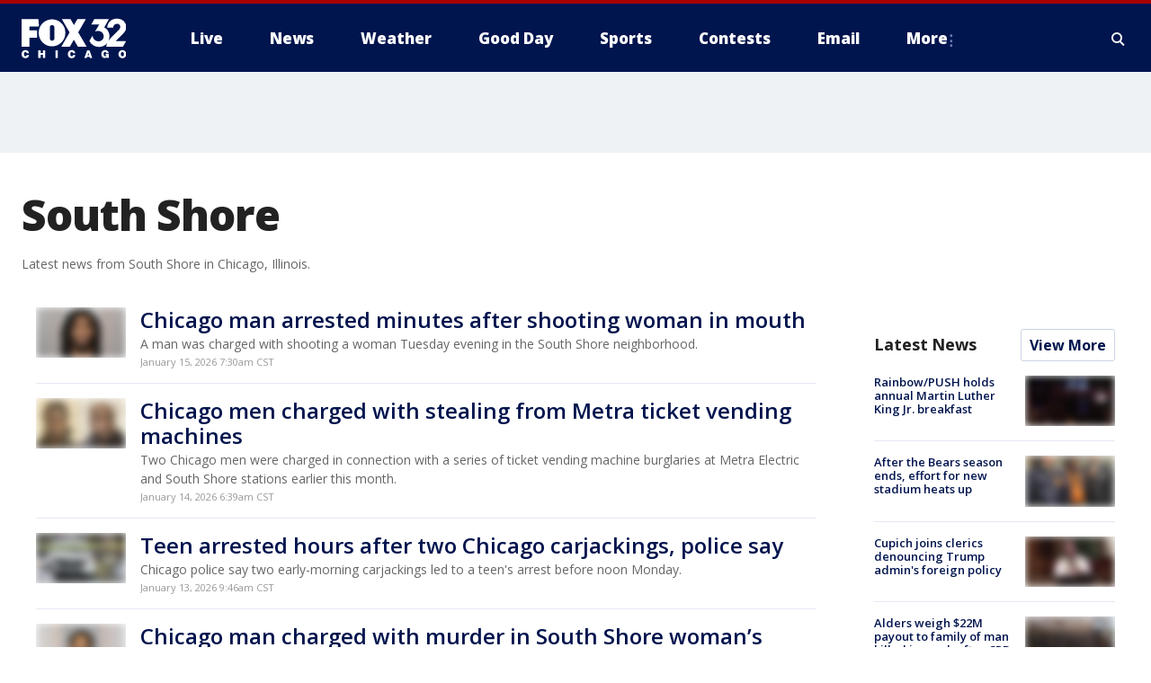

--- FILE ---
content_type: text/html; charset=utf-8
request_url: https://www.fox32chicago.com/tag/us/il/cook-county/chicago/south-shore
body_size: 32222
content:
<!doctype html>
<html data-n-head-ssr lang="en" data-n-head="lang">
  <head>
    <!-- Google Tag Manager -->
    <script>
    function loadGTMIfNotLocalOrPreview() {
      const host = window.location.host.toLowerCase();
      const excludedHosts = ["local", "preview", "stage-preview"];
      if (!excludedHosts.some(excludedHost => host.startsWith(excludedHost))) {
        (function(w,d,s,l,i){w[l]=w[l]||[];w[l].push({'gtm.start':
        new Date().getTime(),event:'gtm.js'});var f=d.getElementsByTagName(s)[0],
        j=d.createElement(s),dl=l!='dataLayer'?'&l='+l:'';j.async=true;j.src=
        'https://www.googletagmanager.com/gtm.js?id='+i+dl;f.parentNode.insertBefore(j,f);
        })(window,document,'script','dataLayer','GTM-TMF4BDJ');
      }
    }
    loadGTMIfNotLocalOrPreview();
    </script>
    <!-- End Google Tag Manager -->
    <title data-n-head="true">South Shore | FOX 32 Chicago</title><meta data-n-head="true" http-equiv="X-UA-Compatible" content="IE=edge,chrome=1"><meta data-n-head="true" name="viewport" content="width=device-width, minimum-scale=1.0, initial-scale=1.0"><meta data-n-head="true" charset="UTF-8"><meta data-n-head="true" name="format-detection" content="telephone=no"><meta data-n-head="true" name="msapplication-square70x70logo" content="//static.foxtv.com/static/orion/img/wfld/favicons/mstile-70x70.png"><meta data-n-head="true" name="msapplication-square150x150logo" content="//static.foxtv.com/static/orion/img/wfld/favicons/mstile-150x150.png"><meta data-n-head="true" name="msapplication-wide310x150logo" content="//static.foxtv.com/static/orion/img/wfld/favicons/mstile-310x150.png"><meta data-n-head="true" name="msapplication-square310x310logo" content="//static.foxtv.com/static/orion/img/wfld/favicons/mstile-310x310.png"><meta data-n-head="true" data-hid="description" name="description" content="Latest news from South Shore in Chicago, Illinois."><meta data-n-head="true" data-hid="fb:app_id" property="fb:app_id" content="1654618091489537"><meta data-n-head="true" data-hid="prism.stationId" name="prism.stationId" content="WFLD_FOX32"><meta data-n-head="true" data-hid="prism.stationCallSign" name="prism.stationCallSign" content="wfld"><meta data-n-head="true" data-hid="prism.channel" name="prism.channel" content="fts"><meta data-n-head="true" data-hid="prism.section" name="prism.section" content="tag"><meta data-n-head="true" data-hid="prism.subsection1" name="prism.subsection1" content=""><meta data-n-head="true" data-hid="prism.subsection2" name="prism.subsection2" content=""><meta data-n-head="true" data-hid="prism.subsection3" name="prism.subsection3" content=""><meta data-n-head="true" data-hid="prism.subsection4" name="prism.subsection4" content=""><meta data-n-head="true" data-hid="prism.aggregationType" name="prism.aggregationType" content="tag"><meta data-n-head="true" data-hid="prism.genre" name="prism.genre" content="homePage"><meta data-n-head="true" data-hid="pagetype" name="pagetype" content="tag" scheme="dcterms.DCMIType"><meta data-n-head="true" data-hid="strikepagetype" name="strikepagetype" content="section-front" scheme="dcterms.DCMIType"><meta data-n-head="true" data-hid="content-creator" name="content-creator" content="tiger"><meta data-n-head="true" data-hid="dc.creator" name="dc.creator" scheme="dcterms.creator" content=""><meta data-n-head="true" data-hid="dc.title" name="dc.title" content="South Shore | FOX 32 Chicago" lang="en"><meta data-n-head="true" data-hid="dc.subject" name="dc.subject" content=""><meta data-n-head="true" data-hid="dcterms.abstract" name="dcterms.abstract" content="Latest news from South Shore in Chicago, Illinois."><meta data-n-head="true" data-hid="dc.type" name="dc.type" scheme="dcterms.DCMIType" content="Collection"><meta data-n-head="true" data-hid="dc.description" name="dc.description" content="Latest news from South Shore in Chicago, Illinois."><meta data-n-head="true" data-hid="dc.language" name="dc.language" scheme="dcterms.RFC4646" content="en-US"><meta data-n-head="true" data-hid="dc.publisher" name="dc.publisher" content="FOX 32 Chicago"><meta data-n-head="true" data-hid="dc.format" name="dc.format" scheme="dcterms.URI" content="text/html"><meta data-n-head="true" data-hid="dc.identifier" name="dc.identifier" scheme="dcterms.URI" content="urn:uri:base64:dHJhbnNjcmlwdDI0Mw=="><meta data-n-head="true" data-hid="dc.source" name="dc.source" content="FOX 32 Chicago"><meta data-n-head="true" data-hid="dc.date" name="dc.date" content=""><meta data-n-head="true" data-hid="dcterms.created" name="dcterms.created" scheme="dcterms.ISO8601" content=""><meta data-n-head="true" data-hid="dcterms.modified" name="dcterms.modified" scheme="dcterms.ISO8601" content=""><meta data-n-head="true" data-hid="og:title" property="og:title" content="South Shore | FOX 32 Chicago"><meta data-n-head="true" data-hid="og:description" property="og:description" content="Latest news from South Shore in Chicago, Illinois."><meta data-n-head="true" data-hid="og:type" property="og:type" content="article"><meta data-n-head="true" data-hid="og:image" property="og:image" content="https://images.foxtv.com/www.fox32chicago.com/img/1200/630/default-image.png?ve=1&amp;tl=1"><meta data-n-head="true" data-hid="og:image:width" property="og:image:width" content="1280"><meta data-n-head="true" data-hid="og:image:height" property="og:image:height" content="720"><meta data-n-head="true" data-hid="og:url" property="og:url" content="https://www.fox32chicago.com/tag/us/il/cook-county/chicago/south-shore"><meta data-n-head="true" data-hid="og:site_name" property="og:site_name" content="FOX 32 Chicago"><meta data-n-head="true" data-hid="og:locale" property="og:locale" content="en_US"><meta data-n-head="true" data-hid="robots" name="robots" content="index, follow, max-image-preview:large, max-video-preview:-1"><meta data-n-head="true" data-hid="fox.app_version" name="fox.app_version" content="v77"><meta data-n-head="true" data-hid="fox.fix_version" name="fox.fix_version" content="10.2.0"><meta data-n-head="true" data-hid="fox.app_build" name="fox.app_build" content="no build version"><meta data-n-head="true" name="twitter:card" content="summary_large_image"><meta data-n-head="true" name="twitter:site" content="@fox32news"><meta data-n-head="true" name="twitter:site:id" content="@fox32news"><meta data-n-head="true" name="twitter:title" content="South Shore | FOX 32 Chicago"><meta data-n-head="true" name="twitter:description" content="Latest news from South Shore in Chicago, Illinois."><meta data-n-head="true" name="twitter:image" content="https://www.fox32chicago.com/img/default-image.png"><meta data-n-head="true" name="twitter:creator" content="@fox32news"><meta data-n-head="true" name="twitter:creator:id" content="@fox32news"><meta data-n-head="true" name="twitter:url" content="https://www.fox32chicago.com/tag/us/il/cook-county/chicago/south-shore"><meta data-n-head="true" name="fox.name" content="Archive Landing"><meta data-n-head="true" name="fox.category" content="south-shore"><meta data-n-head="true" name="fox.page_content_category" content="south-shore"><meta data-n-head="true" name="fox.page_name" content="wfld:web:archive:tag:South Shore"><meta data-n-head="true" name="fox.page_content_level_1" content="wfld:web:archive"><meta data-n-head="true" name="fox.page_content_level_2" content="wfld:web:archive:tag"><meta data-n-head="true" name="fox.page_content_level_3" content="wfld:web:archive:tag:South Shore"><meta data-n-head="true" name="fox.page_content_level_4" content="wfld:web:archive:tag:South Shore"><meta data-n-head="true" name="fox.page_type" content="South Shore"><meta data-n-head="true" name="column" content=""><meta data-n-head="true" name="fox.page_content_version" content="n/a"><meta data-n-head="true" name="fox.page_canonical_url" content="https://www.fox32chicago.com/tag/us/il/cook-county/chicago/south-shore"><meta data-n-head="true" name="classification" content="south-shore"><meta data-n-head="true" name="classification-isa" content="south-shore"><meta data-n-head="true" name="column" content=""><link data-n-head="true" rel="preconnect" href="https://prod.player.fox.digitalvideoplatform.com" crossorigin="anonymous"><link data-n-head="true" rel="dns-prefetch" href="https://prod.player.fox.digitalvideoplatform.com"><link data-n-head="true" rel="stylesheet" href="https://statics.foxsports.com/static/orion/style/css/scorestrip-external.css"><link data-n-head="true" rel="icon" type="image/x-icon" href="/favicons/wfld/favicon.ico"><link data-n-head="true" rel="stylesheet" href="https://fonts.googleapis.com/css?family=Open+Sans:300,400,400i,600,600i,700,700i,800,800i&amp;display=swap"><link data-n-head="true" rel="stylesheet" href="https://fonts.googleapis.com/css2?family=Rubik:wght@700&amp;display=swap"><link data-n-head="true" rel="schema.dcterms" href="//purl.org/dc/terms/"><link data-n-head="true" rel="schema.prism" href="//prismstandard.org/namespaces/basic/2.1/"><link data-n-head="true" rel="schema.iptc" href="//iptc.org/std/nar/2006-10-01/"><link data-n-head="true" rel="shortcut icon" href="//static.foxtv.com/static/orion/img/wfld/favicons/favicon.ico" type="image/x-icon"><link data-n-head="true" rel="apple-touch-icon" sizes="57x57" href="//static.foxtv.com/static/orion/img/wfld/favicons/apple-touch-icon-57x57.png"><link data-n-head="true" rel="apple-touch-icon" sizes="60x60" href="//static.foxtv.com/static/orion/img/wfld/favicons/apple-touch-icon-60x60.png"><link data-n-head="true" rel="apple-touch-icon" sizes="72x72" href="//static.foxtv.com/static/orion/img/wfld/favicons/apple-touch-icon-72x72.png"><link data-n-head="true" rel="apple-touch-icon" sizes="76x76" href="//static.foxtv.com/static/orion/img/wfld/favicons/apple-touch-icon-76x76.png"><link data-n-head="true" rel="apple-touch-icon" sizes="114x114" href="//static.foxtv.com/static/orion/img/wfld/favicons/apple-touch-icon-114x114.png"><link data-n-head="true" rel="apple-touch-icon" sizes="120x120" href="//static.foxtv.com/static/orion/img/wfld/favicons/apple-touch-icon-120x120.png"><link data-n-head="true" rel="apple-touch-icon" sizes="144x144" href="//static.foxtv.com/static/orion/img/wfld/favicons/apple-touch-icon-144x144.png"><link data-n-head="true" rel="apple-touch-icon" sizes="152x152" href="//static.foxtv.com/static/orion/img/wfld/favicons/apple-touch-icon-152x152.png"><link data-n-head="true" rel="apple-touch-icon" sizes="180x180" href="//static.foxtv.com/static/orion/img/wfld/favicons/apple-touch-icon-180x180.png"><link data-n-head="true" rel="icon" type="image/png" href="//static.foxtv.com/static/orion/img/wfld/favicons/favicon-16x16.png" sizes="16x16"><link data-n-head="true" rel="icon" type="image/png" href="//static.foxtv.com/static/orion/img/wfld/favicons/favicon-32x32.png" sizes="32x32"><link data-n-head="true" rel="icon" type="image/png" href="//static.foxtv.com/static/orion/img/wfld/favicons/favicon-96x96.png" sizes="96x96"><link data-n-head="true" rel="icon" type="image/png" href="//static.foxtv.com/static/orion/img/wfld/favicons/android-chrome-192x192.png" sizes="192x192"><link data-n-head="true" href="https://fonts.gstatic.com" rel="preconnect" crossorigin="true"><link data-n-head="true" href="https://fonts.googleapis.com" rel="preconnect" crossorigin="true"><link data-n-head="true" rel="stylesheet" href="https://fonts.googleapis.com/css?family=Source+Sans+Pro:200,300,400,600,400italic,700,700italic,300,300italic,600italic/"><link data-n-head="true" rel="preconnect" href="https://cdn.segment.com/"><link data-n-head="true" rel="preconnect" href="https://widgets.media.weather.com/"><link data-n-head="true" rel="preconnect" href="https://elections.ap.org/"><link data-n-head="true" rel="preconnect" href="https://www.google-analytics.com/"><link data-n-head="true" rel="preconnect" href="http://static.chartbeat.com/"><link data-n-head="true" rel="preconnect" href="https://sb.scorecardresearch.com/"><link data-n-head="true" rel="preconnect" href="http://www.googletagmanager.com/"><link data-n-head="true" rel="preconnect" href="https://cdn.optimizely.com/"><link data-n-head="true" rel="preconnect" href="https://cdn.segment.com/"><link data-n-head="true" rel="preconnect" href="https://connect.facebook.net/"><link data-n-head="true" rel="preconnect" href="https://prod.player.fox.digitalvideoplatform.com/"><link data-n-head="true" rel="preload" as="script" href="https://prod.player.fox.digitalvideoplatform.com/wpf/v3/3.2.59/wpf_player.js"><link data-n-head="true" rel="prefetch" as="script" href="https://prod.player.fox.digitalvideoplatform.com/wpf/v3/3.2.59/lib/wpf_bitmovin_yospace_player.js"><link data-n-head="true" rel="prefetch" as="script" href="https://prod.player.fox.digitalvideoplatform.com/wpf/v3/3.2.59/lib/wpf_conviva_reporter.js"><link data-n-head="true" rel="prefetch" as="script" href="https://prod.player.fox.digitalvideoplatform.com/wpf/v3/3.2.59/lib/wpf_mux_reporter.js"><link data-n-head="true" rel="prefetch" as="script" href="https://prod.player.fox.digitalvideoplatform.com/wpf/v3/3.2.59/lib/wpf_adobeheartbeat_reporter.js"><link data-n-head="true" rel="prefetch" as="script" href="https://prod.player.fox.digitalvideoplatform.com/wpf/v3/3.2.59/lib/wpf_comscore_reporter.js"><link data-n-head="true" rel="prefetch" as="script" href="https://prod.player.fox.digitalvideoplatform.com/wpf/v3/3.2.59/lib/wpf_controls.js"><link data-n-head="true" rel="stylesheet" href="//static.foxtv.com/static/orion/css/default/category.rs.css"><link data-n-head="true" rel="image_src" href="https://www.fox32chicago.com/img/default-image.png"><link data-n-head="true" rel="alternate" type="application/rss+xml" title="South Shore | FOX 32 Chicago" href="https://www.fox32chicago.com/rss.xml?tag=south-shore"><link data-n-head="true" rel="canonical" href="https://www.fox32chicago.com/tag/us/il/cook-county/chicago/south-shore"><link data-n-head="true" rel="next" href="https://www.fox32chicago.com/tag/us/il/cook-county/chicago/south-shore?page=2"><link data-n-head="true" rel="alternate" title="FOX 32 Chicago - News" type="application/rss+xml" href="https://www.fox32chicago.com/rss/category/news"><link data-n-head="true" rel="alternate" title="FOX 32 Chicago - Local News" type="application/rss+xml" href="https://www.fox32chicago.com/rss/category/local-news"><link data-n-head="true" rel="alternate" title="FOX 32 Chicago - National News" type="application/rss+xml" href="https://www.fox32chicago.com/rss/category/national-news"><link data-n-head="true" rel="alternate" title="FOX 32 Chicago - Tag World" type="application/rss+xml" href="https://www.fox32chicago.com/rss/tags/world"><link data-n-head="true" rel="alternate" title="FOX 32 Chicago - Tag Crime Publicsafety" type="application/rss+xml" href="https://www.fox32chicago.com/rss/tags/crime-publicsafety"><link data-n-head="true" rel="alternate" title="FOX 32 Chicago - Shows Good Day" type="application/rss+xml" href="https://www.fox32chicago.com/rss/category/shows,good-day"><link data-n-head="true" rel="alternate" title="FOX 32 Chicago - Tag Series Special Reports" type="application/rss+xml" href="https://www.fox32chicago.com/rss/tags/series,special-reports"><link data-n-head="true" rel="alternate" title="FOX 32 Chicago - Instapoll" type="application/rss+xml" href="https://www.fox32chicago.com/rss/category/instapoll"><link data-n-head="true" rel="alternate" title="FOX 32 Chicago - Weather" type="application/rss+xml" href="https://www.fox32chicago.com/rss/category/weather"><link data-n-head="true" rel="alternate" title="FOX 32 Chicago - Weather Cameras" type="application/rss+xml" href="https://www.fox32chicago.com/rss/category/weather-cameras"><link data-n-head="true" rel="alternate" title="FOX 32 Chicago - Weather Alerts" type="application/rss+xml" href="https://www.fox32chicago.com/rss/category/weather-alerts"><link data-n-head="true" rel="alternate" title="FOX 32 Chicago - School Closings" type="application/rss+xml" href="https://www.fox32chicago.com/rss/category/school-closings"><link data-n-head="true" rel="alternate" title="FOX 32 Chicago - Person All" type="application/rss+xml" href="https://www.fox32chicago.com/rss/category/person/all"><link data-n-head="true" rel="alternate" title="FOX 32 Chicago - Apps" type="application/rss+xml" href="https://www.fox32chicago.com/rss/category/apps"><link data-n-head="true" rel="alternate" title="FOX 32 Chicago - Tag Weather Hurricanes" type="application/rss+xml" href="https://www.fox32chicago.com/rss/tags/weather,hurricanes"><link data-n-head="true" rel="alternate" title="FOX 32 Chicago - Traffic" type="application/rss+xml" href="https://www.fox32chicago.com/rss/category/traffic"><link data-n-head="true" rel="alternate" title="FOX 32 Chicago - Tag Transportation" type="application/rss+xml" href="https://www.fox32chicago.com/rss/tags/transportation"><link data-n-head="true" rel="alternate" title="FOX 32 Chicago - Tag Lifestyle Travel" type="application/rss+xml" href="https://www.fox32chicago.com/rss/tags/lifestyle,travel"><link data-n-head="true" rel="alternate" title="FOX 32 Chicago - Tag Organization Cta" type="application/rss+xml" href="https://www.fox32chicago.com/rss/tags/organization,cta"><link data-n-head="true" rel="alternate" title="FOX 32 Chicago - Tag Organization Metra" type="application/rss+xml" href="https://www.fox32chicago.com/rss/tags/organization,metra"><link data-n-head="true" rel="alternate" title="FOX 32 Chicago - Tag Transportation Ohare Transportation" type="application/rss+xml" href="https://www.fox32chicago.com/rss/tags/transportation,ohare-transportation"><link data-n-head="true" rel="alternate" title="FOX 32 Chicago - Tag Transportation Midway" type="application/rss+xml" href="https://www.fox32chicago.com/rss/tags/transportation,midway"><link data-n-head="true" rel="alternate" title="FOX 32 Chicago - Tag Transportation Union Station" type="application/rss+xml" href="https://www.fox32chicago.com/rss/tags/transportation,union-station"><link data-n-head="true" rel="alternate" title="FOX 32 Chicago - Tag Politics" type="application/rss+xml" href="https://www.fox32chicago.com/rss/tags/politics"><link data-n-head="true" rel="alternate" title="FOX 32 Chicago - Election" type="application/rss+xml" href="https://www.fox32chicago.com/rss/category/election"><link data-n-head="true" rel="alternate" title="FOX 32 Chicago - Tag Series Chicago Report" type="application/rss+xml" href="https://www.fox32chicago.com/rss/tags/series,chicago-report"><link data-n-head="true" rel="alternate" title="FOX 32 Chicago - Tag People Donald J Trump" type="application/rss+xml" href="https://www.fox32chicago.com/rss/tags/people,donald-j-trump"><link data-n-head="true" rel="alternate" title="FOX 32 Chicago - Tag People Jb Pritzker" type="application/rss+xml" href="https://www.fox32chicago.com/rss/tags/people,jb-pritzker"><link data-n-head="true" rel="alternate" title="FOX 32 Chicago - Tag People Brandon Johnson" type="application/rss+xml" href="https://www.fox32chicago.com/rss/tags/people,brandon-johnson"><link data-n-head="true" rel="alternate" title="FOX 32 Chicago - Tag Organization Chicago City Council" type="application/rss+xml" href="https://www.fox32chicago.com/rss/tags/organization,chicago-city-council"><link data-n-head="true" rel="alternate" title="FOX 32 Chicago - Sports" type="application/rss+xml" href="https://www.fox32chicago.com/rss/category/sports"><link data-n-head="true" rel="alternate" title="FOX 32 Chicago - Tag Nfl Bears" type="application/rss+xml" href="https://www.fox32chicago.com/rss/tags/nfl,bears"><link data-n-head="true" rel="alternate" title="FOX 32 Chicago - Tag Nhl Blackhawks" type="application/rss+xml" href="https://www.fox32chicago.com/rss/tags/nhl,blackhawks"><link data-n-head="true" rel="alternate" title="FOX 32 Chicago - Tag Nba Bulls" type="application/rss+xml" href="https://www.fox32chicago.com/rss/tags/nba,bulls"><link data-n-head="true" rel="alternate" title="FOX 32 Chicago - Tag Mlb Cubs" type="application/rss+xml" href="https://www.fox32chicago.com/rss/tags/mlb,cubs"><link data-n-head="true" rel="alternate" title="FOX 32 Chicago - Tag Mlb White Sox" type="application/rss+xml" href="https://www.fox32chicago.com/rss/tags/mlb,white-sox"><link data-n-head="true" rel="alternate" title="FOX 32 Chicago - Tag Mls Fire" type="application/rss+xml" href="https://www.fox32chicago.com/rss/tags/mls,fire"><link data-n-head="true" rel="alternate" title="FOX 32 Chicago - Tag Wnba Sky" type="application/rss+xml" href="https://www.fox32chicago.com/rss/tags/wnba,sky"><link data-n-head="true" rel="alternate" title="FOX 32 Chicago - Tag Ncaa" type="application/rss+xml" href="https://www.fox32chicago.com/rss/tags/ncaa"><link data-n-head="true" rel="alternate" title="FOX 32 Chicago - Tag Entertainment" type="application/rss+xml" href="https://www.fox32chicago.com/rss/tags/entertainment"><link data-n-head="true" rel="alternate" title="FOX 32 Chicago - Tag Series Jakes Takes" type="application/rss+xml" href="https://www.fox32chicago.com/rss/tags/series,jakes-takes"><link data-n-head="true" rel="alternate" title="FOX 32 Chicago - Whats On Fox" type="application/rss+xml" href="https://www.fox32chicago.com/rss/category/whats-on-fox"><link data-n-head="true" rel="alternate" title="FOX 32 Chicago - Fox Chicago Plus" type="application/rss+xml" href="https://www.fox32chicago.com/rss/category/fox-chicago-plus"><link data-n-head="true" rel="alternate" title="FOX 32 Chicago - Tag Lifestyle Food Drink" type="application/rss+xml" href="https://www.fox32chicago.com/rss/tags/lifestyle,food-drink"><link data-n-head="true" rel="alternate" title="FOX 32 Chicago - Money" type="application/rss+xml" href="https://www.fox32chicago.com/rss/category/money"><link data-n-head="true" rel="alternate" title="FOX 32 Chicago - Tag Business" type="application/rss+xml" href="https://www.fox32chicago.com/rss/tags/business"><link data-n-head="true" rel="alternate" title="FOX 32 Chicago - Tag Consumer" type="application/rss+xml" href="https://www.fox32chicago.com/rss/tags/consumer"><link data-n-head="true" rel="alternate" title="FOX 32 Chicago - Tag Consumer Deals" type="application/rss+xml" href="https://www.fox32chicago.com/rss/tags/consumer,deals"><link data-n-head="true" rel="alternate" title="FOX 32 Chicago - Tag Consumer Jobs" type="application/rss+xml" href="https://www.fox32chicago.com/rss/tags/consumer,jobs"><link data-n-head="true" rel="alternate" title="FOX 32 Chicago - Tag Business Personal Finance" type="application/rss+xml" href="https://www.fox32chicago.com/rss/tags/business,personal-finance"><link data-n-head="true" rel="alternate" title="FOX 32 Chicago - Tag Consumer Real Estate" type="application/rss+xml" href="https://www.fox32chicago.com/rss/tags/consumer,real-estate"><link data-n-head="true" rel="alternate" title="FOX 32 Chicago - Tag Business Small Business" type="application/rss+xml" href="https://www.fox32chicago.com/rss/tags/business,small-business"><link data-n-head="true" rel="alternate" title="FOX 32 Chicago - Tag Business Stock Market" type="application/rss+xml" href="https://www.fox32chicago.com/rss/tags/business,stock-market"><link data-n-head="true" rel="alternate" title="FOX 32 Chicago - Tag Health" type="application/rss+xml" href="https://www.fox32chicago.com/rss/tags/health"><link data-n-head="true" rel="alternate" title="FOX 32 Chicago - Tag Health Cancer" type="application/rss+xml" href="https://www.fox32chicago.com/rss/tags/health,cancer"><link data-n-head="true" rel="alternate" title="FOX 32 Chicago - Tag Coronavirus" type="application/rss+xml" href="https://www.fox32chicago.com/rss/tags/coronavirus"><link data-n-head="true" rel="alternate" title="FOX 32 Chicago - Tag Cannabis" type="application/rss+xml" href="https://www.fox32chicago.com/rss/tags/cannabis"><link data-n-head="true" rel="alternate" title="FOX 32 Chicago - Tag Lifestyle Fitness Wellbeing" type="application/rss+xml" href="https://www.fox32chicago.com/rss/tags/lifestyle,fitness-wellbeing"><link data-n-head="true" rel="alternate" title="FOX 32 Chicago - Tag Health Care" type="application/rss+xml" href="https://www.fox32chicago.com/rss/tags/health-care"><link data-n-head="true" rel="alternate" title="FOX 32 Chicago - Tag Consumer Recalls" type="application/rss+xml" href="https://www.fox32chicago.com/rss/tags/consumer,recalls"><link data-n-head="true" rel="alternate" title="FOX 32 Chicago - " type="application/rss+xml" href="https://www.fox32chicago.com/rss/category/"><link data-n-head="true" rel="alternate" title="FOX 32 Chicago - Tag Education" type="application/rss+xml" href="https://www.fox32chicago.com/rss/tags/education"><link data-n-head="true" rel="alternate" title="FOX 32 Chicago - Tag Lifestyle" type="application/rss+xml" href="https://www.fox32chicago.com/rss/tags/lifestyle"><link data-n-head="true" rel="alternate" title="FOX 32 Chicago - Tag Science" type="application/rss+xml" href="https://www.fox32chicago.com/rss/tags/science"><link data-n-head="true" rel="alternate" title="FOX 32 Chicago - Tag Technology" type="application/rss+xml" href="https://www.fox32chicago.com/rss/tags/technology"><link data-n-head="true" rel="alternate" title="FOX 32 Chicago - Tag Unusual" type="application/rss+xml" href="https://www.fox32chicago.com/rss/tags/unusual"><link data-n-head="true" rel="alternate" title="FOX 32 Chicago - Tag Pets Animals" type="application/rss+xml" href="https://www.fox32chicago.com/rss/tags/pets-animals"><link data-n-head="true" rel="alternate" title="FOX 32 Chicago - Tag Military" type="application/rss+xml" href="https://www.fox32chicago.com/rss/tags/military"><link data-n-head="true" rel="alternate" title="FOX 32 Chicago - Tag Crime Publicsafety Missing Persons" type="application/rss+xml" href="https://www.fox32chicago.com/rss/tags/crime-publicsafety,missing-persons"><link data-n-head="true" rel="alternate" title="FOX 32 Chicago - Tag Series" type="application/rss+xml" href="https://www.fox32chicago.com/rss/tags/series"><link data-n-head="true" rel="alternate" title="FOX 32 Chicago - Tag First And North" type="application/rss+xml" href="https://www.fox32chicago.com/rss/tags/first-and-north"><link data-n-head="true" rel="alternate" title="FOX 32 Chicago - Tag Series Week In Review" type="application/rss+xml" href="https://www.fox32chicago.com/rss/tags/series,week-in-review"><link data-n-head="true" rel="alternate" title="FOX 32 Chicago - Tag Wearing The Badge" type="application/rss+xml" href="https://www.fox32chicago.com/rss/tags/wearing-the-badge"><link data-n-head="true" rel="alternate" title="FOX 32 Chicago - Tag Us Il" type="application/rss+xml" href="https://www.fox32chicago.com/rss/tags/us,il"><link data-n-head="true" rel="alternate" title="FOX 32 Chicago - About Us" type="application/rss+xml" href="https://www.fox32chicago.com/rss/category/about-us"><link data-n-head="true" rel="alternate" title="FOX 32 Chicago - Contact Us" type="application/rss+xml" href="https://www.fox32chicago.com/rss/category/contact-us"><link data-n-head="true" rel="alternate" title="FOX 32 Chicago - Contests" type="application/rss+xml" href="https://www.fox32chicago.com/rss/category/contests"><link data-n-head="true" rel="alternate" title="FOX 32 Chicago - Team" type="application/rss+xml" href="https://www.fox32chicago.com/rss/category/team"><link data-n-head="true" rel="alternate" title="FOX 32 Chicago - Jobs Fox 32" type="application/rss+xml" href="https://www.fox32chicago.com/rss/category/jobs-fox-32"><link data-n-head="true" rel="alternate" title="FOX 32 Chicago - Fox 32 Internships" type="application/rss+xml" href="https://www.fox32chicago.com/rss/category/fox-32-internships"><link data-n-head="true" rel="alternate" title="FOX 32 Chicago - Live" type="application/rss+xml" href="https://www.fox32chicago.com/rss/category/live"><link data-n-head="true" rel="alternate" title="FOX 32 Chicago - Newsletter Signup" type="application/rss+xml" href="https://www.fox32chicago.com/rss/category/newsletter-signup"><link data-n-head="true" rel="alternate" title="FOX 32 Chicago - Discover the latest breaking news." type="application/rss+xml" href="https://www.fox32chicago.com/latest.xml"><script data-n-head="true" type="text/javascript" data-hid="pal-script" src="//imasdk.googleapis.com/pal/sdkloader/pal.js"></script><script data-n-head="true" type="text/javascript" src="https://statics.foxsports.com/static/orion/scorestrip.js" async="false" defer="true"></script><script data-n-head="true" type="text/javascript">
        (function (h,o,u,n,d) {
          h=h[d]=h[d]||{q:[],onReady:function(c){h.q.push(c)}}
          d=o.createElement(u);d.async=1;d.src=n
          n=o.getElementsByTagName(u)[0];n.parentNode.insertBefore(d,n)
        })(window,document,'script','https://www.datadoghq-browser-agent.com/datadog-rum-v4.js','DD_RUM')
        DD_RUM.onReady(function() {
          DD_RUM.init({
            clientToken: 'pub6d08621e10189e2259b02648fb0f12e4',
            applicationId: 'f7e50afb-e642-42a0-9619-b32a46fc1075',
            site: 'datadoghq.com',
            service: 'www.fox32chicago.com',
            env: 'prod',
            // Specify a version number to identify the deployed version of your application in Datadog
            version: '1.0.0',
            sampleRate: 20,
            sessionReplaySampleRate: 0,
            trackInteractions: true,
            trackResources: true,
            trackLongTasks: true,
            defaultPrivacyLevel: 'mask-user-input',
          });
          // DD_RUM.startSessionReplayRecording();
        })</script><script data-n-head="true" type="text/javascript" src="https://foxkit.fox.com/sdk/profile/v2.15.0/profile.js" async="false" defer="true"></script><script data-n-head="true" src="https://js.appboycdn.com/web-sdk/5.6/braze.min.js" async="true" defer="true"></script><script data-n-head="true" src="https://c.amazon-adsystem.com/aax2/apstag.js" async="true" defer="true"></script><script data-n-head="true" src="https://www.googletagmanager.com/gtag/js?id=UA-35225941-1" async="true"></script><script data-n-head="true" type="text/javascript">// 86acbd31cd7c09cf30acb66d2fbedc91daa48b86:1701196089.2494612
!function(n,r,e,t,c){var i,o="Promise"in n,u={then:function(){return u},catch:function(n){
return n(new Error("Airship SDK Error: Unsupported browser")),u}},s=o?new Promise((function(n,r){i=function(e,t){e?r(e):n(t)}})):u
;s._async_setup=function(n){if(o)try{i(null,n(c))}catch(n){i(n)}},n[t]=s;var a=r.createElement("script");a.src=e,a.async=!0,a.id="_uasdk",
a.rel=t,r.head.appendChild(a)}(window,document,'https://aswpsdkus.com/notify/v1/ua-sdk.min.js',
  'UA', {
    vapidPublicKey: 'BKGzeEUfw4z9zJzSl0IWYKJAfW840qccTdfWcCoxZu3GIqNlugOLeGNmFMEAisnWAcx0Hqa9r_IRn5Xa5wnuQMo=',
    websitePushId: 'web.wfld.prod',
    appKey: 'EucoicqUSJaPUtIYs-V-Fw',
    token: 'MTpFdWNvaWNxVVNKYVBVdElZcy1WLUZ3OnBRS0Z6cl9sMnF4ZWZETkJySW0yTnJzVkNkRkJNWEd0LXZ0d0xtd0MtRlk'
  });
</script><script data-n-head="true" type="text/javascript">UA.then(sdk => {
        sdk.plugins.load('html-prompt', 'https://aswpsdkus.com/notify/v1/ua-html-prompt.min.js', {
          appearDelay: 5000,
          disappearDelay: 2000000000000000000000000,
          askAgainDelay: 0,
          stylesheet: './css/airship.css',
          auto: false,
          type: 'alert',
          position: 'top',
          i18n: {
            en: {
              title: 'Stay Informed',
              message: 'Receive alerts to the biggest stories worth your time',
              accept: 'Allow',
              deny: 'No Thanks'
            }
          },
          logo: '/favicons/wfld/favicon.ico'
        }).then(plugin => {
          const auditSession = () => {
            const airshipPageViews = parseInt(window.sessionStorage.getItem('currentAirShipPageViews'), 10)
            if (airshipPageViews > 1) {
              plugin.prompt();
              console.info('Airship: prompt called')
              clearInterval(auditInterval);
              window.sessionStorage.setItem('currentAirShipPageViews', 0)
            }
          }
          const auditInterval = setInterval(auditSession, 2000);
        })
      })</script><script data-n-head="true" src="https://scripts.webcontentassessor.com/scripts/598b7bee5c0c506540e8d8820142ab73e5b59b0e57dc877c9cf3f5e0230079e0"></script><script data-n-head="true" src="//static.foxtv.com/static/orion/scripts/core/ag.core.js"></script><script data-n-head="true" src="//static.foxtv.com/static/isa/core.js"></script><script data-n-head="true" src="//static.foxtv.com/static/orion/scripts/station/default/loader.js"></script><script data-n-head="true" src="https://widgets.media.weather.com/wxwidget.loader.js?cid=996314550" defer=""></script><script data-n-head="true" src="https://prod.player.fox.digitalvideoplatform.com/wpf/v3/3.2.59/wpf_player.js" defer="" data-hid="fox-player-main-script"></script><script data-n-head="true" src="//static.foxtv.com/static/leap/loader.js"></script><script data-n-head="true" >(function () {
        var _sf_async_config = window._sf_async_config = (window._sf_async_config || {})
        _sf_async_config.uid = 65824
        _sf_async_config.domain = 'fox32chicago.com'
        _sf_async_config.flickerControl = false
        _sf_async_config.useCanonical = true

        // Function to set ISA-dependent values with proper error handling
        function setISAValues() {
          if (window.FTS && window.FTS.ISA && window.FTS.ISA._meta) {
            try {
              _sf_async_config.sections = window.FTS.ISA._meta.section || ''
              _sf_async_config.authors = window.FTS.ISA._meta.fox['fox.page_content_author'] ||
                                       window.FTS.ISA._meta.fox['fox.page_content_author_secondary'] ||
                                       window.FTS.ISA._meta.raw.publisher || ''
            } catch (e) {
              console.warn('FTS.ISA values not available yet:', e)
              _sf_async_config.sections = ''
              _sf_async_config.authors = ''
            }
          } else {
            // Set default values if ISA is not available
            _sf_async_config.sections = ''
            _sf_async_config.authors = ''

            // Retry after a short delay if ISA is not loaded yet
            setTimeout(setISAValues, 100)
          }
        }

        // Set ISA values initially
        setISAValues()

        _sf_async_config.useCanonicalDomain = true
        function loadChartbeat() {
          var e = document.createElement('script');
            var n = document.getElementsByTagName('script')[0];
            e.type = 'text/javascript';
            e.async = true;
            e.src = '//static.chartbeat.com/js/chartbeat.js';
            n.parentNode.insertBefore(e, n);
        }
        loadChartbeat();
        })()</script><script data-n-head="true" src="//static.chartbeat.com/js/chartbeat_mab.js"></script><script data-n-head="true" src="//static.chartbeat.com/js/chartbeat.js"></script><script data-n-head="true" src="https://interactives.ap.org/election-results/assets/microsite/resizeClient.js" defer=""></script><script data-n-head="true" data-hid="strike-loader" src="https://strike.fox.com/static/fts/display/loader.js" type="text/javascript"></script><script data-n-head="true" >
          (function() {
              window.foxstrike = window.foxstrike || {};
              window.foxstrike.cmd = window.foxstrike.cmd || [];
          })()
        </script><script data-n-head="true" src="/taboola/taboola-category.js" type="text/javascript" async="true" defer="true"></script><link rel="preload" href="/_wzln/cc35b882cfde02ffda2a.js" as="script"><link rel="preload" href="/_wzln/376f0263662b8ef9a7f8.js" as="script"><link rel="preload" href="/_wzln/6b27e2b92eb7e58c1613.js" as="script"><link rel="preload" href="/_wzln/15400d02f71a92971ee5.js" as="script"><link rel="preload" href="/_wzln/3552f7774667df601810.js" as="script"><link rel="preload" href="/_wzln/29f683787e7969697a94.js" as="script"><style data-vue-ssr-id="3d723bd8:0 153764a8:0 4af943b2:0 01f125af:0 7e965aea:0 fe2c1b5a:0 c789a71e:0 2151d74a:0 6ff5c715:0 42dc6fe6:0 4a3d6b7a:0 2261a2ff:0 3c367053:0 5c0b7ab5:0 c061adc6:0">.v-select{position:relative;font-family:inherit}.v-select,.v-select *{box-sizing:border-box}@keyframes vSelectSpinner{0%{transform:rotate(0deg)}to{transform:rotate(1turn)}}.vs__fade-enter-active,.vs__fade-leave-active{pointer-events:none;transition:opacity .15s cubic-bezier(1,.5,.8,1)}.vs__fade-enter,.vs__fade-leave-to{opacity:0}.vs--disabled .vs__clear,.vs--disabled .vs__dropdown-toggle,.vs--disabled .vs__open-indicator,.vs--disabled .vs__search,.vs--disabled .vs__selected{cursor:not-allowed;background-color:#f8f8f8}.v-select[dir=rtl] .vs__actions{padding:0 3px 0 6px}.v-select[dir=rtl] .vs__clear{margin-left:6px;margin-right:0}.v-select[dir=rtl] .vs__deselect{margin-left:0;margin-right:2px}.v-select[dir=rtl] .vs__dropdown-menu{text-align:right}.vs__dropdown-toggle{-webkit-appearance:none;-moz-appearance:none;appearance:none;display:flex;padding:0 0 4px;background:none;border:1px solid rgba(60,60,60,.26);border-radius:4px;white-space:normal}.vs__selected-options{display:flex;flex-basis:100%;flex-grow:1;flex-wrap:wrap;padding:0 2px;position:relative}.vs__actions{display:flex;align-items:center;padding:4px 6px 0 3px}.vs--searchable .vs__dropdown-toggle{cursor:text}.vs--unsearchable .vs__dropdown-toggle{cursor:pointer}.vs--open .vs__dropdown-toggle{border-bottom-color:transparent;border-bottom-left-radius:0;border-bottom-right-radius:0}.vs__open-indicator{fill:rgba(60,60,60,.5);transform:scale(1);transition:transform .15s cubic-bezier(1,-.115,.975,.855);transition-timing-function:cubic-bezier(1,-.115,.975,.855)}.vs--open .vs__open-indicator{transform:rotate(180deg) scale(1)}.vs--loading .vs__open-indicator{opacity:0}.vs__clear{fill:rgba(60,60,60,.5);padding:0;border:0;background-color:transparent;cursor:pointer;margin-right:8px}.vs__dropdown-menu{display:block;box-sizing:border-box;position:absolute;top:calc(100% - 1px);left:0;z-index:1000;padding:5px 0;margin:0;width:100%;max-height:350px;min-width:160px;overflow-y:auto;box-shadow:0 3px 6px 0 rgba(0,0,0,.15);border:1px solid rgba(60,60,60,.26);border-top-style:none;border-radius:0 0 4px 4px;text-align:left;list-style:none;background:#fff}.vs__no-options{text-align:center}.vs__dropdown-option{line-height:1.42857143;display:block;padding:3px 20px;clear:both;color:#333;white-space:nowrap;cursor:pointer}.vs__dropdown-option--highlight{background:#5897fb;color:#fff}.vs__dropdown-option--deselect{background:#fb5858;color:#fff}.vs__dropdown-option--disabled{background:inherit;color:rgba(60,60,60,.5);cursor:inherit}.vs__selected{display:flex;align-items:center;background-color:#f0f0f0;border:1px solid rgba(60,60,60,.26);border-radius:4px;color:#333;line-height:1.4;margin:4px 2px 0;padding:0 .25em;z-index:0}.vs__deselect{display:inline-flex;-webkit-appearance:none;-moz-appearance:none;appearance:none;margin-left:4px;padding:0;border:0;cursor:pointer;background:none;fill:rgba(60,60,60,.5);text-shadow:0 1px 0 #fff}.vs--single .vs__selected{background-color:transparent;border-color:transparent}.vs--single.vs--loading .vs__selected,.vs--single.vs--open .vs__selected{position:absolute;opacity:.4}.vs--single.vs--searching .vs__selected{display:none}.vs__search::-webkit-search-cancel-button{display:none}.vs__search::-ms-clear,.vs__search::-webkit-search-decoration,.vs__search::-webkit-search-results-button,.vs__search::-webkit-search-results-decoration{display:none}.vs__search,.vs__search:focus{-webkit-appearance:none;-moz-appearance:none;appearance:none;line-height:1.4;font-size:1em;border:1px solid transparent;border-left:none;outline:none;margin:4px 0 0;padding:0 7px;background:none;box-shadow:none;width:0;max-width:100%;flex-grow:1;z-index:1}.vs__search::-moz-placeholder{color:inherit}.vs__search::placeholder{color:inherit}.vs--unsearchable .vs__search{opacity:1}.vs--unsearchable:not(.vs--disabled) .vs__search{cursor:pointer}.vs--single.vs--searching:not(.vs--open):not(.vs--loading) .vs__search{opacity:.2}.vs__spinner{align-self:center;opacity:0;font-size:5px;text-indent:-9999em;overflow:hidden;border:.9em solid hsla(0,0%,39.2%,.1);border-left-color:rgba(60,60,60,.45);transform:translateZ(0);animation:vSelectSpinner 1.1s linear infinite;transition:opacity .1s}.vs__spinner,.vs__spinner:after{border-radius:50%;width:5em;height:5em}.vs--loading .vs__spinner{opacity:1}
.fts-scorestrip-wrap{width:100%}.fts-scorestrip-wrap .fts-scorestrip-container{padding:0 16px;max-width:1280px;margin:0 auto}@media screen and (min-width:1024px){.fts-scorestrip-wrap .fts-scorestrip-container{padding:15px 24px}}
.fade{pointer-events:none;opacity:.2;transition:opacity 1s}#taboola-below-content-thumbnails---section-fronts{padding:16px}.tag-content-block{display:block;clear:both;width:100%}
#xd-channel-container[data-v-0130ae53]{margin:0 auto;max-width:1280px;height:1px}#xd-channel-fts-iframe[data-v-0130ae53]{position:relative;top:-85px;left:86.1%;width:100%;display:none}@media (min-width:768px) and (max-width:1163px){#xd-channel-fts-iframe[data-v-0130ae53]{left:84%}}@media (min-width:768px) and (max-width:1056px){#xd-channel-fts-iframe[data-v-0130ae53]{left:81%}}@media (min-width:768px) and (max-width:916px){#xd-channel-fts-iframe[data-v-0130ae53]{left:79%}}@media (min-width:769px) and (max-width:822px){#xd-channel-fts-iframe[data-v-0130ae53]{left:77%}}@media (min-width:400px) and (max-width:767px){#xd-channel-fts-iframe[data-v-0130ae53]{display:none!important}}.branding[data-v-0130ae53]{padding-top:0}@media (min-width:768px){.branding[data-v-0130ae53]{padding-top:10px}}
.title--hide[data-v-b8625060]{display:none}
#fox-id-logged-in[data-v-f7244ab2]{display:none}.button-reset[data-v-f7244ab2]{background:none;border:none;padding:0;cursor:pointer;outline:inherit}.watch-live[data-v-f7244ab2]{background-color:#a70000;border-radius:3px;margin-top:16px;margin-right:-10px;padding:8px 9px;max-height:31px}.watch-live>a[data-v-f7244ab2]{color:#fff;font-weight:900;font-size:12px}.small-btn-grp[data-v-f7244ab2]{display:flex}.sign-in[data-v-f7244ab2]{width:43px;height:17px;font-size:12px;font-weight:800;font-stretch:normal;font-style:normal;line-height:normal;letter-spacing:-.25px;color:#fff}.sign-in-mobile[data-v-f7244ab2]{margin:16px 12px 0 0}.sign-in-mobile[data-v-f7244ab2],.sign-in-tablet-and-up[data-v-f7244ab2]{background-color:#334f99;width:59px;height:31px;border-radius:3px}.sign-in-tablet-and-up[data-v-f7244ab2]{float:left;margin-right:16px;margin-top:24px}.sign-in-tablet-and-up[data-v-f7244ab2]:hover{background-color:#667bb3}.avatar-desktop[data-v-f7244ab2]{width:28px;height:28px;float:left;margin-right:16px;margin-top:24px}.avatar-mobile[data-v-f7244ab2]{width:33px;height:33px;margin:16px 12px 0 0}
.alert-storm .alert-text[data-v-6e1c7e98]{top:0}.alert-storm .alert-info a[data-v-6e1c7e98]{color:#fff}.alert-storm .alert-title[data-v-6e1c7e98]:before{display:inline-block;position:absolute;left:-18px;top:2px;height:15px;width:12px;background:url(//static.foxtv.com/static/orion/img/core/s/weather/warning.svg) no-repeat;background-size:contain}@media (min-width:768px){.alert-storm .alert-title[data-v-6e1c7e98]:before{left:0;top:0;height:24px;width:21px}}
.min-height-ad[data-v-2c3e8482]{min-height:0}.pre-content .min-height-ad[data-v-2c3e8482]{min-height:90px}@media only screen and (max-width:767px){.page-content .lsf-mobile[data-v-2c3e8482],.right-rail .lsf-mobile[data-v-2c3e8482],.sidebar-secondary .lsf-mobile[data-v-2c3e8482]{min-height:300px;min-width:250px}}@media only screen and (min-width:768px){.right-rail .lsf-ban[data-v-2c3e8482],.sidebar-secondary .lsf-ban[data-v-2c3e8482]{min-height:250px;min-width:300px}.post-content .lsf-lb[data-v-2c3e8482],.pre-content .lsf-lb[data-v-2c3e8482]{min-height:90px;min-width:728px}}
.tag-description[data-v-26206cf8]{font-size:1.1rem;color:#666;line-height:1.6;margin:20px 0}
.responsive-image__container[data-v-2c4f2ba8]{overflow:hidden}.responsive-image__lazy-container[data-v-2c4f2ba8]{background-size:cover;background-position:50%;filter:blur(4px)}.responsive-image__lazy-container.loaded[data-v-2c4f2ba8]{filter:blur(0);transition:filter .3s ease-out}.responsive-image__picture[data-v-2c4f2ba8]{position:absolute;top:0;left:0}.rounded[data-v-2c4f2ba8]{border-radius:50%}
.collection .heading .title[data-v-74e027ca]{line-height:34px}
.view-more__button[data-v-5a8b2ab5]{color:#00144e;font-weight:700;float:right;border:1px solid #ccd3e6;padding:9px;border-radius:3px}
.live-main .collection-trending[data-v-51644bd2]{padding-left:0;padding-right:0}@media only screen and (max-width:375px) and (orientation:portrait){.live-main .collection-trending[data-v-51644bd2]{padding-left:10px;padding-right:10px}}@media (min-width:769px) and (max-width:1023px){.live-main .collection-trending[data-v-51644bd2]{padding-left:24px;padding-right:24px}}@media (min-width:1024px) and (max-width:2499px){.live-main .collection-trending[data-v-51644bd2]{padding-left:0;padding-right:0}}
.social-icons-footer .yt a[data-v-469bc58a]:after{background-image:url(/social-media/yt-icon.svg)}.social-icons-footer .link a[data-v-469bc58a]:after,.social-icons-footer .yt a[data-v-469bc58a]:after{background-position:0 0;background-size:100% 100%;background-repeat:no-repeat;height:16px;width:16px}.social-icons-footer .link a[data-v-469bc58a]:after{background-image:url(/social-media/link-icon.svg)}
.site-banner .btn-wrap-host[data-v-bd70ad56]:before{font-size:16px!important;line-height:1.5!important}.site-banner .btn-wrap-saf[data-v-bd70ad56]:before{font-size:20px!important}.site-banner .btn-wrap-ff[data-v-bd70ad56]:before{font-size:19.5px!important}</style>
   </head>
  <body class="fts category" data-n-head="class">
    <!-- Google Tag Manager (noscript) -->
    <noscript>
      <iframe src="https://www.googletagmanager.com/ns.html?id=GTM-TMF4BDJ" height="0" width="0" style="display:none;visibility:hidden"></iframe>
    </noscript>
    <!-- End Google Tag Manager (noscript) -->
    <amp-geo layout="nodisplay">
      <script type="application/json">
      {
        "ISOCountryGroups": {
          "eu": ["at", "be", "bg", "cy", "cz", "de", "dk", "ee", "es", "fi", "fr", "gb", "gr", "hr", "hu", "ie", "it", "lt", "lu", "lv", "mt", "nl", "pl", "pt", "ro", "se", "si", "sk"]
        }
      }
      </script>
    </amp-geo>
    <div data-server-rendered="true" id="__nuxt"><div id="__layout"><div id="wrapper" class="wrapper"><header class="site-header nav-closed" data-v-0130ae53><!----> <div class="site-header-inner" data-v-b8625060 data-v-0130ae53><div class="branding" data-v-b8625060><a title="FOX 32 Chicago — Local News &amp; Weather" href="/" data-name="logo" class="logo global-nav-item" data-v-b8625060><img src="//static.foxtv.com/static/orion/img/core/s/logos/fts-chicago-a.svg" alt="FOX 32 Chicago" class="logo-full" data-v-b8625060> <img src="//static.foxtv.com/static/orion/img/core/s/logos/fts-chicago-b.svg" alt="FOX 32 Chicago" class="logo-mini" data-v-b8625060></a> <!----></div> <div class="nav-row" data-v-b8625060><div class="primary-nav tablet-desktop" data-v-b8625060><nav id="main-nav" data-v-b8625060><ul data-v-b8625060><li class="menu-live" data-v-b8625060><a href="/live" data-name="Live" class="global-nav-item" data-v-b8625060><span data-v-b8625060>Live</span></a></li><li class="menu-news" data-v-b8625060><a href="/news" data-name="News" class="global-nav-item" data-v-b8625060><span data-v-b8625060>News</span></a></li><li class="menu-weather" data-v-b8625060><a href="/weather" data-name="Weather" class="global-nav-item" data-v-b8625060><span data-v-b8625060>Weather</span></a></li><li class="menu-good-day" data-v-b8625060><a href="/shows/good-day" data-name="Good Day" class="global-nav-item" data-v-b8625060><span data-v-b8625060>Good Day</span></a></li><li class="menu-sports" data-v-b8625060><a href="/sports" data-name="Sports" class="global-nav-item" data-v-b8625060><span data-v-b8625060>Sports</span></a></li><li class="menu-contests" data-v-b8625060><a href="/contests" data-name="Contests" class="global-nav-item" data-v-b8625060><span data-v-b8625060>Contests</span></a></li><li class="menu-email" data-v-b8625060><a href="/newsletter-signup" data-name="Email" class="global-nav-item" data-v-b8625060><span data-v-b8625060>Email</span></a></li> <li class="menu-more" data-v-b8625060><a href="#" data-name="More" class="js-menu-toggle global-nav-item" data-v-b8625060>More</a></li></ul></nav></div> <div class="meta" data-v-b8625060><span data-v-f7244ab2 data-v-b8625060><!----> <!----> <!----> <button class="button-reset watch-live mobile" data-v-f7244ab2><a href="/live" data-name="Watch Live" class="global-nav-item" data-v-f7244ab2>Watch Live</a></button></span> <div class="search-toggle tablet-desktop" data-v-b8625060><a href="#" data-name="Search" class="js-focus-search global-nav-item" data-v-b8625060>Expand / Collapse search</a></div> <div class="menu mobile" data-v-b8625060><a href="#" data-name="Search" class="js-menu-toggle global-nav-item" data-v-b8625060>☰</a></div></div></div></div> <div class="expandable-nav" data-v-0130ae53><div class="inner" data-v-0130ae53><div class="search"><div class="search-wrap"><form autocomplete="off" action="/search" method="get"><fieldset><label for="search-site" class="label">Search site</label> <input id="search-site" type="text" placeholder="Search for keywords" name="q" onblur onfocus autocomplete="off" value="" class="resp_site_search"> <input type="hidden" name="ss" value="fb"> <input type="submit" value="Search" class="resp_site_submit"></fieldset></form></div></div></div> <div class="section-nav" data-v-0130ae53><div class="inner"><nav class="menu-news"><h6 class="nav-title"><a href="/news" data-name="News" class="global-nav-item">News</a></h6> <ul><li class="nav-item"><a href="/local-news">Local News</a></li><li class="nav-item"><a href="/national-news">National News</a></li><li class="nav-item"><a href="/tag/world">World News</a></li><li class="nav-item"><a href="/tag/crime-publicsafety">Crime &amp; Public Safety</a></li><li class="nav-item"><a href="/shows/good-day">Good Day</a></li><li class="nav-item"><a href="/tag/series/special-reports">Special Reports</a></li><li class="nav-item"><a href="/instapoll">FOX 32 Instapoll</a></li><li class="nav-item"><a href="https://www.fox32chicago.com/news/fox-news-sunday-with-shannon-bream">FOX News Sunday</a></li></ul></nav><nav class="menu-weather"><h6 class="nav-title"><a href="/weather" data-name="Weather" class="global-nav-item">Weather</a></h6> <ul><li class="nav-item"><a href="/weather-cameras">Live Weather Cameras</a></li><li class="nav-item"><a href="/weather-alerts">Weather Alerts</a></li><li class="nav-item"><a href="/school-closings">Closings</a></li><li class="nav-item"><a href="/person/all">Weather Team</a></li><li class="nav-item"><a href="/apps">Weather App</a></li><li class="nav-item"><a href="/tag/weather/hurricanes">Hurricanes</a></li><li class="nav-item"><a href="http://www.foxweather.com/">FOX Weather</a></li></ul></nav><nav class="menu-traffic"><h6 class="nav-title"><a href="/traffic" data-name="Traffic" class="global-nav-item">Traffic</a></h6> <ul><li class="nav-item"><a href="/tag/transportation">Transportation</a></li><li class="nav-item"><a href="/tag/lifestyle/travel">Travel</a></li><li class="nav-item"><a href="/tag/organization/cta">CTA</a></li><li class="nav-item"><a href="/tag/organization/metra">Metra</a></li><li class="nav-item"><a href="/tag/transportation/ohare-transportation">O'Hare Airport</a></li><li class="nav-item"><a href="/tag/transportation/midway">Midway Airport</a></li><li class="nav-item"><a href="/tag/transportation/union-station">Union Station</a></li></ul></nav><nav class="menu-politics"><h6 class="nav-title"><a href="/tag/politics" data-name="Politics" class="global-nav-item">Politics</a></h6> <ul><li class="nav-item"><a href="/election">Election</a></li><li class="nav-item"><a href="/tag/series/chicago-report">The Chicago Report</a></li><li class="nav-item"><a href="/tag/people/donald-j-trump">Donald Trump</a></li><li class="nav-item"><a href="/tag/people/jb-pritzker">JB Pritzker</a></li><li class="nav-item"><a href="/tag/people/brandon-johnson">Brandon Johnson</a></li><li class="nav-item"><a href="/tag/organization/chicago-city-council">Chicago City Council</a></li></ul></nav><nav class="menu-sports"><h6 class="nav-title"><a href="/sports" data-name="Sports" class="global-nav-item">Sports</a></h6> <ul><li class="nav-item"><a href="/tag/nfl/bears">Bears</a></li><li class="nav-item"><a href="/tag/nhl/blackhawks">Blackhawks</a></li><li class="nav-item"><a href="/tag/nba/bulls">Bulls</a></li><li class="nav-item"><a href="/tag/mlb/cubs">Cubs</a></li><li class="nav-item"><a href="/tag/mlb/white-sox">White Sox</a></li><li class="nav-item"><a href="/tag/mls/fire">Fire</a></li><li class="nav-item"><a href="/tag/wnba/sky">Sky</a></li><li class="nav-item"><a href="/tag/ncaa">College Sports</a></li></ul></nav><nav class="menu-entertainment"><h6 class="nav-title"><a href="/tag/entertainment" data-name="Entertainment" class="global-nav-item">Entertainment</a></h6> <ul><li class="nav-item"><a href="/tag/series/jakes-takes">Jake's Takes</a></li><li class="nav-item"><a href="/whats-on-fox">What's On FOX</a></li><li class="nav-item"><a href="/fox-chicago-plus">Fox Chicago+</a></li><li class="nav-item"><a href="/tag/lifestyle/food-drink">Food &amp; Drink</a></li><li class="nav-item"><a href="http://moviestvnetwork.com/">Movies!</a></li><li class="nav-item"><a href="https://www.fox.com/article/598b6e18311288001fef0f04/">Watch FOX Shows</a></li></ul></nav><nav class="menu-money"><h6 class="nav-title"><a href="/money" data-name="Money" class="global-nav-item">Money</a></h6> <ul><li class="nav-item"><a href="/tag/business">Business</a></li><li class="nav-item"><a href="/tag/consumer">Consumer</a></li><li class="nav-item"><a href="/tag/consumer/deals">Deals</a></li><li class="nav-item"><a href="/tag/consumer/jobs">Jobs</a></li><li class="nav-item"><a href="/tag/business/personal-finance">Personal Finance</a></li><li class="nav-item"><a href="/tag/consumer/real-estate">Real Estate</a></li><li class="nav-item"><a href="/tag/business/small-business">Small Business</a></li><li class="nav-item"><a href="/tag/business/stock-market">Stock Market</a></li></ul></nav><nav class="menu-health"><h6 class="nav-title"><a href="/tag/health" data-name="Health" class="global-nav-item">Health</a></h6> <ul><li class="nav-item"><a href="/tag/health/cancer">Cancer</a></li><li class="nav-item"><a href="/tag/coronavirus">Coronavirus</a></li><li class="nav-item"><a href="/tag/cannabis">Cannabis</a></li><li class="nav-item"><a href="/tag/lifestyle/fitness-wellbeing">Fitness &amp; Well-being</a></li><li class="nav-item"><a href="/tag/health-care">Health Care</a></li><li class="nav-item"><a href="/tag/consumer/recalls">Recalls</a></li></ul></nav><nav class="menu-more-news"><h6 class="nav-title"><a href="/" data-name="More News" class="global-nav-item">More News</a></h6> <ul><li class="nav-item"><a href="/tag/education">Education</a></li><li class="nav-item"><a href="/tag/lifestyle">Lifestyle</a></li><li class="nav-item"><a href="/tag/science">Science</a></li><li class="nav-item"><a href="/tag/technology">Technology</a></li><li class="nav-item"><a href="/tag/unusual">Unusual</a></li><li class="nav-item"><a href="/tag/pets-animals">Pets &amp; Animals</a></li><li class="nav-item"><a href="/tag/military">Military</a></li><li class="nav-item"><a href="/tag/crime-publicsafety/missing-persons">Missing Persons</a></li></ul></nav><nav class="menu-series"><h6 class="nav-title"><a href="/tag/series" data-name="Series" class="global-nav-item">Series</a></h6> <ul><li class="nav-item"><a href="/tag/first-and-north">1st and North</a></li><li class="nav-item"><a href="/tag/series/week-in-review">Week in Review</a></li><li class="nav-item"><a href="/tag/wearing-the-badge">Wearing the Badge</a></li><li class="nav-item"><a href="https://www.fox32chicago.com/shows/tasting-chicago">Tasting Chicago</a></li><li class="nav-item"><a href="https://www.fox32chicago.com/monument-moment">Monument Moment</a></li><li class="nav-item"><a href="https://www.fox32chicago.com/shows/orange-friday">Orange Friday</a></li></ul></nav><nav class="menu-regional-news"><h6 class="nav-title"><a href="/tag/us/il" data-name="Regional News" class="global-nav-item">Regional News</a></h6> <ul><li class="nav-item"><a href="https://www.fox6now.com/">Milwaukee News - FOX 6 News</a></li><li class="nav-item"><a href="https://www.fox2detroit.com/">Detroit News - FOX 2 Detroit</a></li><li class="nav-item"><a href="https://www.fox9.com/">Minneapolis News - FOX 9</a></li></ul></nav><nav class="menu-about-us"><h6 class="nav-title"><a href="/about-us" data-name="About Us" class="global-nav-item">About Us</a></h6> <ul><li class="nav-item"><a href="https://www.fox32chicago.com/fox-local">How To Stream</a></li><li class="nav-item"><a href="/apps">Mobile Apps</a></li><li class="nav-item"><a href="https://www.fox32chicago.com/email">Email Newsletters</a></li><li class="nav-item"><a href="/contact-us">Contact Us</a></li><li class="nav-item"><a href="/contests">Contests</a></li><li class="nav-item"><a href="/team">Personalities</a></li><li class="nav-item"><a href="/jobs-fox-32">Jobs at FOX 32</a></li><li class="nav-item"><a href="/fox-32-internships">Internships</a></li><li class="nav-item"><a href="https://www.fox32chicago.com/public-file-inquiries">FCC Public File</a></li><li class="nav-item"><a href="https://www.fox32chicago.com/fcc-applications">FCC Applications</a></li></ul></nav></div></div></div></header> <!----> <div class="page"><div class="pre-content"><div data-v-6e1c7e98></div> <div class="pre-content-components"><div data-v-2c3e8482><div class="ad-container min-height-ad" data-v-2c3e8482><div id="--5185e0d2-44db-4eeb-8fe0-f90ee5bf9620" class="-ad" data-v-2c3e8482></div> <!----></div></div></div></div> <div class="page-heading"><h1 class="title">South Shore</h1> <div class="tag-content-block"><div data-v-26206cf8><div class="tag-description" data-v-26206cf8><div class="tag-description" data-v-26206cf8><p data-v-26206cf8>Latest news from South Shore in Chicago, Illinois.</p></div></div></div></div> <!----></div> <div class="page-content"><main class="main-content"><div class="collection collection-river image-invert"><div class="content article-list"><article class="article story-1 post"><!----> <div class="m"><a href="/news/chicago-man-arrested-minutes-after-shooting-woman-mouth"><div class="responsive-image__container" data-v-2c4f2ba8><div class="responsive-image__lazy-container" style="background-image:url('https://images.foxtv.com/static.fox32chicago.com/www.fox32chicago.com/content/uploads/2026/01/284/160/daniel-may.jpg?ve=1&amp;tl=1');" data-v-2c4f2ba8><img alt="Chicago man arrested minutes after shooting woman in mouth" src="https://images.foxtv.com/static.fox32chicago.com/www.fox32chicago.com/content/uploads/2026/01/0/100/daniel-may.jpg?ve=1&amp;tl=1" data-src="https://images.foxtv.com/static.fox32chicago.com/www.fox32chicago.com/content/uploads/2026/01/568/320/daniel-may.jpg?ve=1&amp;tl=1" data-srcset="https://images.foxtv.com/static.fox32chicago.com/www.fox32chicago.com/content/uploads/2026/01/568/320/daniel-may.jpg?ve=1&amp;tl=1" style="background:rgba(0,0,0,0);width:284px;margin:auto;height:0;padding-top:56.33802816901409%;" data-v-2c4f2ba8></div> <noscript data-v-2c4f2ba8><picture class="responsive-image__picture" data-v-2c4f2ba8><source media="(max-width: 767px)" srcset="https://images.foxtv.com/static.fox32chicago.com/www.fox32chicago.com/content/uploads/2026/01/0/100/daniel-may.jpg?ve=1&amp;tl=1, https://images.foxtv.com/static.fox32chicago.com/www.fox32chicago.com/content/uploads/2026/01/200/112/daniel-may.jpg?ve=1&amp;tl=1 2x" data-v-2c4f2ba8><source media="(min-width: 768px) and (max-width: 1279px)" srcset="https://images.foxtv.com/static.fox32chicago.com/www.fox32chicago.com/content/uploads/2026/01/180/101/daniel-may.jpg?ve=1&amp;tl=1, https://images.foxtv.com/static.fox32chicago.com/www.fox32chicago.com/content/uploads/2026/01/360/202/daniel-may.jpg?ve=1&amp;tl=1 2x" data-v-2c4f2ba8><source media="(min-width: 1280px)" srcset="https://images.foxtv.com/static.fox32chicago.com/www.fox32chicago.com/content/uploads/2026/01/284/160/daniel-may.jpg?ve=1&amp;tl=1, https://images.foxtv.com/static.fox32chicago.com/www.fox32chicago.com/content/uploads/2026/01/568/320/daniel-may.jpg?ve=1&amp;tl=1 2x" data-v-2c4f2ba8> <img alt="Chicago man arrested minutes after shooting woman in mouth" src="https://images.foxtv.com/static.fox32chicago.com/www.fox32chicago.com/content/uploads/2026/01/284/160/daniel-may.jpg?ve=1&amp;tl=1" data-v-2c4f2ba8></picture></noscript></div> <!----></a></div> <div class="info"><header class="info-header"><div class="meta"><!----></div> <h3 class="title"><a href="/news/chicago-man-arrested-minutes-after-shooting-woman-mouth">Chicago man arrested minutes after shooting woman in mouth</a></h3></header> <p class="dek">A man was charged with shooting a woman Tuesday evening in the South Shore neighborhood.</p> <!----> <time datetime="2026-01-15T07:30" class="time">January 15, 2026 7:30am CST</time></div></article><article class="article story-2 post"><!----> <div class="m"><a href="/news/chicago-men-charged-stealing-from-metra-ticket-vending-machines"><div class="responsive-image__container" data-v-2c4f2ba8><div class="responsive-image__lazy-container" style="background-image:url('https://images.foxtv.com/static.fox32chicago.com/www.fox32chicago.com/content/uploads/2026/01/284/160/torrence-bradley-jujuan-fells.jpg?ve=1&amp;tl=1');" data-v-2c4f2ba8><img alt="Chicago men charged with stealing from Metra ticket vending machines" src="https://images.foxtv.com/static.fox32chicago.com/www.fox32chicago.com/content/uploads/2026/01/0/100/torrence-bradley-jujuan-fells.jpg?ve=1&amp;tl=1" data-src="https://images.foxtv.com/static.fox32chicago.com/www.fox32chicago.com/content/uploads/2026/01/568/320/torrence-bradley-jujuan-fells.jpg?ve=1&amp;tl=1" data-srcset="https://images.foxtv.com/static.fox32chicago.com/www.fox32chicago.com/content/uploads/2026/01/568/320/torrence-bradley-jujuan-fells.jpg?ve=1&amp;tl=1" style="background:rgba(0,0,0,0);width:284px;margin:auto;height:0;padding-top:56.33802816901409%;" data-v-2c4f2ba8></div> <noscript data-v-2c4f2ba8><picture class="responsive-image__picture" data-v-2c4f2ba8><source media="(max-width: 767px)" srcset="https://images.foxtv.com/static.fox32chicago.com/www.fox32chicago.com/content/uploads/2026/01/0/100/torrence-bradley-jujuan-fells.jpg?ve=1&amp;tl=1, https://images.foxtv.com/static.fox32chicago.com/www.fox32chicago.com/content/uploads/2026/01/200/112/torrence-bradley-jujuan-fells.jpg?ve=1&amp;tl=1 2x" data-v-2c4f2ba8><source media="(min-width: 768px) and (max-width: 1279px)" srcset="https://images.foxtv.com/static.fox32chicago.com/www.fox32chicago.com/content/uploads/2026/01/180/101/torrence-bradley-jujuan-fells.jpg?ve=1&amp;tl=1, https://images.foxtv.com/static.fox32chicago.com/www.fox32chicago.com/content/uploads/2026/01/360/202/torrence-bradley-jujuan-fells.jpg?ve=1&amp;tl=1 2x" data-v-2c4f2ba8><source media="(min-width: 1280px)" srcset="https://images.foxtv.com/static.fox32chicago.com/www.fox32chicago.com/content/uploads/2026/01/284/160/torrence-bradley-jujuan-fells.jpg?ve=1&amp;tl=1, https://images.foxtv.com/static.fox32chicago.com/www.fox32chicago.com/content/uploads/2026/01/568/320/torrence-bradley-jujuan-fells.jpg?ve=1&amp;tl=1 2x" data-v-2c4f2ba8> <img alt="Chicago men charged with stealing from Metra ticket vending machines" src="https://images.foxtv.com/static.fox32chicago.com/www.fox32chicago.com/content/uploads/2026/01/284/160/torrence-bradley-jujuan-fells.jpg?ve=1&amp;tl=1" data-v-2c4f2ba8></picture></noscript></div> <!----></a></div> <div class="info"><header class="info-header"><div class="meta"><!----></div> <h3 class="title"><a href="/news/chicago-men-charged-stealing-from-metra-ticket-vending-machines">Chicago men charged with stealing from Metra ticket vending machines</a></h3></header> <p class="dek">Two Chicago men were charged in connection with a series of ticket vending machine burglaries at Metra Electric and South Shore stations earlier this month.</p> <!----> <time datetime="2026-01-14T06:39" class="time">January 14, 2026 6:39am CST</time></div></article><article class="article story-3 post"><!----> <div class="m"><a href="/news/teen-arrested-carjackings-chicago-south-side"><div class="responsive-image__container" data-v-2c4f2ba8><div class="responsive-image__lazy-container" style="background-image:url('https://images.foxtv.com/static.fox32chicago.com/www.fox32chicago.com/content/uploads/2019/08/284/160/632cea28-ddddv_1455657602866_854566_ver1.0.jpg?ve=1&amp;tl=1');" data-v-2c4f2ba8><img alt="Teen arrested hours after two Chicago carjackings, police say" src="https://images.foxtv.com/static.fox32chicago.com/www.fox32chicago.com/content/uploads/2019/08/0/100/632cea28-ddddv_1455657602866_854566_ver1.0.jpg?ve=1&amp;tl=1" data-src="https://images.foxtv.com/static.fox32chicago.com/www.fox32chicago.com/content/uploads/2019/08/568/320/632cea28-ddddv_1455657602866_854566_ver1.0.jpg?ve=1&amp;tl=1" data-srcset="https://images.foxtv.com/static.fox32chicago.com/www.fox32chicago.com/content/uploads/2019/08/568/320/632cea28-ddddv_1455657602866_854566_ver1.0.jpg?ve=1&amp;tl=1" style="background:rgba(0,0,0,0);width:284px;margin:auto;height:0;padding-top:56.33802816901409%;" data-v-2c4f2ba8></div> <noscript data-v-2c4f2ba8><picture class="responsive-image__picture" data-v-2c4f2ba8><source media="(max-width: 767px)" srcset="https://images.foxtv.com/static.fox32chicago.com/www.fox32chicago.com/content/uploads/2019/08/0/100/632cea28-ddddv_1455657602866_854566_ver1.0.jpg?ve=1&amp;tl=1, https://images.foxtv.com/static.fox32chicago.com/www.fox32chicago.com/content/uploads/2019/08/200/112/632cea28-ddddv_1455657602866_854566_ver1.0.jpg?ve=1&amp;tl=1 2x" data-v-2c4f2ba8><source media="(min-width: 768px) and (max-width: 1279px)" srcset="https://images.foxtv.com/static.fox32chicago.com/www.fox32chicago.com/content/uploads/2019/08/180/101/632cea28-ddddv_1455657602866_854566_ver1.0.jpg?ve=1&amp;tl=1, https://images.foxtv.com/static.fox32chicago.com/www.fox32chicago.com/content/uploads/2019/08/360/202/632cea28-ddddv_1455657602866_854566_ver1.0.jpg?ve=1&amp;tl=1 2x" data-v-2c4f2ba8><source media="(min-width: 1280px)" srcset="https://images.foxtv.com/static.fox32chicago.com/www.fox32chicago.com/content/uploads/2019/08/284/160/632cea28-ddddv_1455657602866_854566_ver1.0.jpg?ve=1&amp;tl=1, https://images.foxtv.com/static.fox32chicago.com/www.fox32chicago.com/content/uploads/2019/08/568/320/632cea28-ddddv_1455657602866_854566_ver1.0.jpg?ve=1&amp;tl=1 2x" data-v-2c4f2ba8> <img alt="Teen arrested hours after two Chicago carjackings, police say" src="https://images.foxtv.com/static.fox32chicago.com/www.fox32chicago.com/content/uploads/2019/08/284/160/632cea28-ddddv_1455657602866_854566_ver1.0.jpg?ve=1&amp;tl=1" data-v-2c4f2ba8></picture></noscript></div> <!----></a></div> <div class="info"><header class="info-header"><div class="meta"><!----></div> <h3 class="title"><a href="/news/teen-arrested-carjackings-chicago-south-side">Teen arrested hours after two Chicago carjackings, police say</a></h3></header> <p class="dek">Chicago police say two early-morning carjackings led to a teen's arrest before noon Monday.</p> <!----> <time datetime="2026-01-13T09:46" class="time">January 13, 2026 9:46am CST</time></div></article><article class="article story-4 post"><!----> <div class="m"><a href="/news/chicago-man-charged-murder-south-shore-womans-deathpolice"><div class="responsive-image__container" data-v-2c4f2ba8><div class="responsive-image__lazy-container" style="background-image:url('https://images.foxtv.com/static.fox32chicago.com/www.fox32chicago.com/content/uploads/2026/01/284/160/travale-smith-23.jpg?ve=1&amp;tl=1');" data-v-2c4f2ba8><img alt="Chicago man charged with murder in South Shore woman’s death: police" src="https://images.foxtv.com/static.fox32chicago.com/www.fox32chicago.com/content/uploads/2026/01/0/100/travale-smith-23.jpg?ve=1&amp;tl=1" data-src="https://images.foxtv.com/static.fox32chicago.com/www.fox32chicago.com/content/uploads/2026/01/568/320/travale-smith-23.jpg?ve=1&amp;tl=1" data-srcset="https://images.foxtv.com/static.fox32chicago.com/www.fox32chicago.com/content/uploads/2026/01/568/320/travale-smith-23.jpg?ve=1&amp;tl=1" style="background:rgba(0,0,0,0);width:284px;margin:auto;height:0;padding-top:56.33802816901409%;" data-v-2c4f2ba8></div> <noscript data-v-2c4f2ba8><picture class="responsive-image__picture" data-v-2c4f2ba8><source media="(max-width: 767px)" srcset="https://images.foxtv.com/static.fox32chicago.com/www.fox32chicago.com/content/uploads/2026/01/0/100/travale-smith-23.jpg?ve=1&amp;tl=1, https://images.foxtv.com/static.fox32chicago.com/www.fox32chicago.com/content/uploads/2026/01/200/112/travale-smith-23.jpg?ve=1&amp;tl=1 2x" data-v-2c4f2ba8><source media="(min-width: 768px) and (max-width: 1279px)" srcset="https://images.foxtv.com/static.fox32chicago.com/www.fox32chicago.com/content/uploads/2026/01/180/101/travale-smith-23.jpg?ve=1&amp;tl=1, https://images.foxtv.com/static.fox32chicago.com/www.fox32chicago.com/content/uploads/2026/01/360/202/travale-smith-23.jpg?ve=1&amp;tl=1 2x" data-v-2c4f2ba8><source media="(min-width: 1280px)" srcset="https://images.foxtv.com/static.fox32chicago.com/www.fox32chicago.com/content/uploads/2026/01/284/160/travale-smith-23.jpg?ve=1&amp;tl=1, https://images.foxtv.com/static.fox32chicago.com/www.fox32chicago.com/content/uploads/2026/01/568/320/travale-smith-23.jpg?ve=1&amp;tl=1 2x" data-v-2c4f2ba8> <img alt="Chicago man charged with murder in South Shore woman’s death: police" src="https://images.foxtv.com/static.fox32chicago.com/www.fox32chicago.com/content/uploads/2026/01/284/160/travale-smith-23.jpg?ve=1&amp;tl=1" data-v-2c4f2ba8></picture></noscript></div> <!----></a></div> <div class="info"><header class="info-header"><div class="meta"><!----></div> <h3 class="title"><a href="/news/chicago-man-charged-murder-south-shore-womans-deathpolice">Chicago man charged with murder in South Shore woman’s death: police</a></h3></header> <p class="dek">A Chicago man has been arrested and charged with first-degree murder of a 26-year-old woman in the South Shore neighborhood, according to police.</p> <!----> <time datetime="2026-01-11T18:10" class="time">January 11, 2026 6:10pm CST</time></div></article> <div class="row"><div data-uid="fts-ar-19" class="vendor-unit"></div></div> <article class="article story-1 post"><!----> <div class="m"><a href="/news/chicago-crime-teen-shot-injured-south-shore-police-say"><div class="responsive-image__container" data-v-2c4f2ba8><div class="responsive-image__lazy-container" style="background-image:url('https://images.foxtv.com/static.fox32chicago.com/www.fox32chicago.com/content/uploads/2021/10/284/160/9cfd5712-e88ea6ce-police20generic20-20police20lights_1481861178011_2446745_ver1.0.png?ve=1&amp;tl=1');" data-v-2c4f2ba8><img alt="Chicago crime: Teen shot, injured in South Shore, police say" src="https://images.foxtv.com/static.fox32chicago.com/www.fox32chicago.com/content/uploads/2021/10/0/100/9cfd5712-e88ea6ce-police20generic20-20police20lights_1481861178011_2446745_ver1.0.png?ve=1&amp;tl=1" data-src="https://images.foxtv.com/static.fox32chicago.com/www.fox32chicago.com/content/uploads/2021/10/568/320/9cfd5712-e88ea6ce-police20generic20-20police20lights_1481861178011_2446745_ver1.0.png?ve=1&amp;tl=1" data-srcset="https://images.foxtv.com/static.fox32chicago.com/www.fox32chicago.com/content/uploads/2021/10/568/320/9cfd5712-e88ea6ce-police20generic20-20police20lights_1481861178011_2446745_ver1.0.png?ve=1&amp;tl=1" style="background:rgba(0,0,0,0);width:284px;margin:auto;height:0;padding-top:56.33802816901409%;" data-v-2c4f2ba8></div> <noscript data-v-2c4f2ba8><picture class="responsive-image__picture" data-v-2c4f2ba8><source media="(max-width: 767px)" srcset="https://images.foxtv.com/static.fox32chicago.com/www.fox32chicago.com/content/uploads/2021/10/0/100/9cfd5712-e88ea6ce-police20generic20-20police20lights_1481861178011_2446745_ver1.0.png?ve=1&amp;tl=1, https://images.foxtv.com/static.fox32chicago.com/www.fox32chicago.com/content/uploads/2021/10/200/112/9cfd5712-e88ea6ce-police20generic20-20police20lights_1481861178011_2446745_ver1.0.png?ve=1&amp;tl=1 2x" data-v-2c4f2ba8><source media="(min-width: 768px) and (max-width: 1279px)" srcset="https://images.foxtv.com/static.fox32chicago.com/www.fox32chicago.com/content/uploads/2021/10/180/101/9cfd5712-e88ea6ce-police20generic20-20police20lights_1481861178011_2446745_ver1.0.png?ve=1&amp;tl=1, https://images.foxtv.com/static.fox32chicago.com/www.fox32chicago.com/content/uploads/2021/10/360/202/9cfd5712-e88ea6ce-police20generic20-20police20lights_1481861178011_2446745_ver1.0.png?ve=1&amp;tl=1 2x" data-v-2c4f2ba8><source media="(min-width: 1280px)" srcset="https://images.foxtv.com/static.fox32chicago.com/www.fox32chicago.com/content/uploads/2021/10/284/160/9cfd5712-e88ea6ce-police20generic20-20police20lights_1481861178011_2446745_ver1.0.png?ve=1&amp;tl=1, https://images.foxtv.com/static.fox32chicago.com/www.fox32chicago.com/content/uploads/2021/10/568/320/9cfd5712-e88ea6ce-police20generic20-20police20lights_1481861178011_2446745_ver1.0.png?ve=1&amp;tl=1 2x" data-v-2c4f2ba8> <img alt="Chicago crime: Teen shot, injured in South Shore, police say" src="https://images.foxtv.com/static.fox32chicago.com/www.fox32chicago.com/content/uploads/2021/10/284/160/9cfd5712-e88ea6ce-police20generic20-20police20lights_1481861178011_2446745_ver1.0.png?ve=1&amp;tl=1" data-v-2c4f2ba8></picture></noscript></div> <!----></a></div> <div class="info"><header class="info-header"><div class="meta"><!----></div> <h3 class="title"><a href="/news/chicago-crime-teen-shot-injured-south-shore-police-say">Chicago crime: Teen shot, injured in South Shore, police say</a></h3></header> <p class="dek">An 18-year-old man was shot and injured while walking on a South Side sidewalk late Saturday night.</p> <!----> <time datetime="2026-01-04T06:38" class="time">January 4, 2026 6:38am CST</time></div></article><article class="article story-2 post"><!----> <div class="m"><a href="/news/police-investigating-homicide-after-man-found-dead-south-shore-home"><div class="responsive-image__container" data-v-2c4f2ba8><div class="responsive-image__lazy-container" style="background-image:url('https://images.foxtv.com/static.fox32chicago.com/www.fox32chicago.com/content/uploads/2022/11/284/160/94697dcb-police-tape-police-lights.png?ve=1&amp;tl=1');" data-v-2c4f2ba8><img alt="Police investigating homicide after man found dead in South Shore home" src="https://images.foxtv.com/static.fox32chicago.com/www.fox32chicago.com/content/uploads/2022/11/0/100/94697dcb-police-tape-police-lights.png?ve=1&amp;tl=1" data-src="https://images.foxtv.com/static.fox32chicago.com/www.fox32chicago.com/content/uploads/2022/11/568/320/94697dcb-police-tape-police-lights.png?ve=1&amp;tl=1" data-srcset="https://images.foxtv.com/static.fox32chicago.com/www.fox32chicago.com/content/uploads/2022/11/568/320/94697dcb-police-tape-police-lights.png?ve=1&amp;tl=1" style="background:rgba(0,0,0,0);width:284px;margin:auto;height:0;padding-top:56.33802816901409%;" data-v-2c4f2ba8></div> <noscript data-v-2c4f2ba8><picture class="responsive-image__picture" data-v-2c4f2ba8><source media="(max-width: 767px)" srcset="https://images.foxtv.com/static.fox32chicago.com/www.fox32chicago.com/content/uploads/2022/11/0/100/94697dcb-police-tape-police-lights.png?ve=1&amp;tl=1, https://images.foxtv.com/static.fox32chicago.com/www.fox32chicago.com/content/uploads/2022/11/200/112/94697dcb-police-tape-police-lights.png?ve=1&amp;tl=1 2x" data-v-2c4f2ba8><source media="(min-width: 768px) and (max-width: 1279px)" srcset="https://images.foxtv.com/static.fox32chicago.com/www.fox32chicago.com/content/uploads/2022/11/180/101/94697dcb-police-tape-police-lights.png?ve=1&amp;tl=1, https://images.foxtv.com/static.fox32chicago.com/www.fox32chicago.com/content/uploads/2022/11/360/202/94697dcb-police-tape-police-lights.png?ve=1&amp;tl=1 2x" data-v-2c4f2ba8><source media="(min-width: 1280px)" srcset="https://images.foxtv.com/static.fox32chicago.com/www.fox32chicago.com/content/uploads/2022/11/284/160/94697dcb-police-tape-police-lights.png?ve=1&amp;tl=1, https://images.foxtv.com/static.fox32chicago.com/www.fox32chicago.com/content/uploads/2022/11/568/320/94697dcb-police-tape-police-lights.png?ve=1&amp;tl=1 2x" data-v-2c4f2ba8> <img alt="Police investigating homicide after man found dead in South Shore home" src="https://images.foxtv.com/static.fox32chicago.com/www.fox32chicago.com/content/uploads/2022/11/284/160/94697dcb-police-tape-police-lights.png?ve=1&amp;tl=1" data-v-2c4f2ba8></picture></noscript></div> <!----></a></div> <div class="info"><header class="info-header"><div class="meta"><!----></div> <h3 class="title"><a href="/news/police-investigating-homicide-after-man-found-dead-south-shore-home">Police investigating homicide after man found dead in South Shore home</a></h3></header> <p class="dek">A 51-year-old man was found dead inside a South Shore home with gunshot wounds on Saturday, according to police.</p> <!----> <time datetime="2026-01-03T22:28" class="time">January 3, 2026 10:28pm CST</time></div></article><article class="article story-3 post"><!----> <div class="m"><a href="/news/south-shore-car-slams-thru-building"><div class="responsive-image__container" data-v-2c4f2ba8><div class="responsive-image__lazy-container" style="background-image:url('https://images.foxtv.com/static.fox32chicago.com/www.fox32chicago.com/content/uploads/2025/12/284/160/car-slams-through-chicago-building-ends-up-on-train-tracks.jpg?ve=1&amp;tl=1');" data-v-2c4f2ba8><img alt="Car slams through building on Chicago’s South Side, driver hurt, police say" src="https://images.foxtv.com/static.fox32chicago.com/www.fox32chicago.com/content/uploads/2025/12/0/100/car-slams-through-chicago-building-ends-up-on-train-tracks.jpg?ve=1&amp;tl=1" data-src="https://images.foxtv.com/static.fox32chicago.com/www.fox32chicago.com/content/uploads/2025/12/568/320/car-slams-through-chicago-building-ends-up-on-train-tracks.jpg?ve=1&amp;tl=1" data-srcset="https://images.foxtv.com/static.fox32chicago.com/www.fox32chicago.com/content/uploads/2025/12/568/320/car-slams-through-chicago-building-ends-up-on-train-tracks.jpg?ve=1&amp;tl=1" style="background:rgba(0,0,0,0);width:284px;margin:auto;height:0;padding-top:56.33802816901409%;" data-v-2c4f2ba8></div> <noscript data-v-2c4f2ba8><picture class="responsive-image__picture" data-v-2c4f2ba8><source media="(max-width: 767px)" srcset="https://images.foxtv.com/static.fox32chicago.com/www.fox32chicago.com/content/uploads/2025/12/0/100/car-slams-through-chicago-building-ends-up-on-train-tracks.jpg?ve=1&amp;tl=1, https://images.foxtv.com/static.fox32chicago.com/www.fox32chicago.com/content/uploads/2025/12/200/112/car-slams-through-chicago-building-ends-up-on-train-tracks.jpg?ve=1&amp;tl=1 2x" data-v-2c4f2ba8><source media="(min-width: 768px) and (max-width: 1279px)" srcset="https://images.foxtv.com/static.fox32chicago.com/www.fox32chicago.com/content/uploads/2025/12/180/101/car-slams-through-chicago-building-ends-up-on-train-tracks.jpg?ve=1&amp;tl=1, https://images.foxtv.com/static.fox32chicago.com/www.fox32chicago.com/content/uploads/2025/12/360/202/car-slams-through-chicago-building-ends-up-on-train-tracks.jpg?ve=1&amp;tl=1 2x" data-v-2c4f2ba8><source media="(min-width: 1280px)" srcset="https://images.foxtv.com/static.fox32chicago.com/www.fox32chicago.com/content/uploads/2025/12/284/160/car-slams-through-chicago-building-ends-up-on-train-tracks.jpg?ve=1&amp;tl=1, https://images.foxtv.com/static.fox32chicago.com/www.fox32chicago.com/content/uploads/2025/12/568/320/car-slams-through-chicago-building-ends-up-on-train-tracks.jpg?ve=1&amp;tl=1 2x" data-v-2c4f2ba8> <img alt="Car slams through building on Chicago’s South Side, driver hurt, police say" src="https://images.foxtv.com/static.fox32chicago.com/www.fox32chicago.com/content/uploads/2025/12/284/160/car-slams-through-chicago-building-ends-up-on-train-tracks.jpg?ve=1&amp;tl=1" data-v-2c4f2ba8></picture></noscript></div> <!----></a></div> <div class="info"><header class="info-header"><div class="meta"><!----></div> <h3 class="title"><a href="/news/south-shore-car-slams-thru-building">Car slams through building on Chicago’s South Side, driver hurt, police say</a></h3></header> <p class="dek">The female driver of a car that slammed through a building on the city’s South Side overnight was hospitalized.</p> <!----> <time datetime="2025-12-27T07:42" class="time">December 27, 2025 7:42am CST</time></div></article><article class="article story-4 post"><!----> <div class="m"><a href="/news/man-remain-detained-case-tied-deadly-chicago-shooting"><div class="responsive-image__container" data-v-2c4f2ba8><div class="responsive-image__lazy-container" style="background-image:url('https://images.foxtv.com/static.fox32chicago.com/www.fox32chicago.com/content/uploads/2023/02/284/160/6eb23e0b-gavelnew-1.jpg?ve=1&amp;tl=1');" data-v-2c4f2ba8><img alt="Man to remain detained in case tied to deadly Chicago shooting" src="https://images.foxtv.com/static.fox32chicago.com/www.fox32chicago.com/content/uploads/2023/02/0/100/6eb23e0b-gavelnew-1.jpg?ve=1&amp;tl=1" data-src="https://images.foxtv.com/static.fox32chicago.com/www.fox32chicago.com/content/uploads/2023/02/568/320/6eb23e0b-gavelnew-1.jpg?ve=1&amp;tl=1" data-srcset="https://images.foxtv.com/static.fox32chicago.com/www.fox32chicago.com/content/uploads/2023/02/568/320/6eb23e0b-gavelnew-1.jpg?ve=1&amp;tl=1" style="background:rgba(0,0,0,0);width:284px;margin:auto;height:0;padding-top:56.33802816901409%;" data-v-2c4f2ba8></div> <noscript data-v-2c4f2ba8><picture class="responsive-image__picture" data-v-2c4f2ba8><source media="(max-width: 767px)" srcset="https://images.foxtv.com/static.fox32chicago.com/www.fox32chicago.com/content/uploads/2023/02/0/100/6eb23e0b-gavelnew-1.jpg?ve=1&amp;tl=1, https://images.foxtv.com/static.fox32chicago.com/www.fox32chicago.com/content/uploads/2023/02/200/112/6eb23e0b-gavelnew-1.jpg?ve=1&amp;tl=1 2x" data-v-2c4f2ba8><source media="(min-width: 768px) and (max-width: 1279px)" srcset="https://images.foxtv.com/static.fox32chicago.com/www.fox32chicago.com/content/uploads/2023/02/180/101/6eb23e0b-gavelnew-1.jpg?ve=1&amp;tl=1, https://images.foxtv.com/static.fox32chicago.com/www.fox32chicago.com/content/uploads/2023/02/360/202/6eb23e0b-gavelnew-1.jpg?ve=1&amp;tl=1 2x" data-v-2c4f2ba8><source media="(min-width: 1280px)" srcset="https://images.foxtv.com/static.fox32chicago.com/www.fox32chicago.com/content/uploads/2023/02/284/160/6eb23e0b-gavelnew-1.jpg?ve=1&amp;tl=1, https://images.foxtv.com/static.fox32chicago.com/www.fox32chicago.com/content/uploads/2023/02/568/320/6eb23e0b-gavelnew-1.jpg?ve=1&amp;tl=1 2x" data-v-2c4f2ba8> <img alt="Man to remain detained in case tied to deadly Chicago shooting" src="https://images.foxtv.com/static.fox32chicago.com/www.fox32chicago.com/content/uploads/2023/02/284/160/6eb23e0b-gavelnew-1.jpg?ve=1&amp;tl=1" data-v-2c4f2ba8></picture></noscript></div> <!----></a></div> <div class="info"><header class="info-header"><div class="meta"><!----></div> <h3 class="title"><a href="/news/man-remain-detained-case-tied-deadly-chicago-shooting">Man to remain detained in case tied to deadly Chicago shooting</a></h3></header> <p class="dek">A man accused of illegally possessing ammunition tied to a deadly Chicago shooting will remain in custody while he awaits trial, federal prosecutors said.</p> <!----> <time datetime="2025-12-18T11:02" class="time">December 18, 2025 11:02am CST</time></div></article><article class="article story-5 post"><!----> <div class="m"><a href="/news/chicago-south-shore-armed-robbery"><div class="responsive-image__container" data-v-2c4f2ba8><div class="responsive-image__lazy-container" style="background-image:url('https://images.foxtv.com/static.fox32chicago.com/www.fox32chicago.com/content/uploads/2025/12/284/160/cpd-subject.jpg?ve=1&amp;tl=1');" data-v-2c4f2ba8><img alt="Chicago police seek person of interest in armed robbery" src="https://images.foxtv.com/static.fox32chicago.com/www.fox32chicago.com/content/uploads/2025/12/0/100/cpd-subject.jpg?ve=1&amp;tl=1" data-src="https://images.foxtv.com/static.fox32chicago.com/www.fox32chicago.com/content/uploads/2025/12/568/320/cpd-subject.jpg?ve=1&amp;tl=1" data-srcset="https://images.foxtv.com/static.fox32chicago.com/www.fox32chicago.com/content/uploads/2025/12/568/320/cpd-subject.jpg?ve=1&amp;tl=1" style="background:rgba(0,0,0,0);width:284px;margin:auto;height:0;padding-top:56.33802816901409%;" data-v-2c4f2ba8></div> <noscript data-v-2c4f2ba8><picture class="responsive-image__picture" data-v-2c4f2ba8><source media="(max-width: 767px)" srcset="https://images.foxtv.com/static.fox32chicago.com/www.fox32chicago.com/content/uploads/2025/12/0/100/cpd-subject.jpg?ve=1&amp;tl=1, https://images.foxtv.com/static.fox32chicago.com/www.fox32chicago.com/content/uploads/2025/12/200/112/cpd-subject.jpg?ve=1&amp;tl=1 2x" data-v-2c4f2ba8><source media="(min-width: 768px) and (max-width: 1279px)" srcset="https://images.foxtv.com/static.fox32chicago.com/www.fox32chicago.com/content/uploads/2025/12/180/101/cpd-subject.jpg?ve=1&amp;tl=1, https://images.foxtv.com/static.fox32chicago.com/www.fox32chicago.com/content/uploads/2025/12/360/202/cpd-subject.jpg?ve=1&amp;tl=1 2x" data-v-2c4f2ba8><source media="(min-width: 1280px)" srcset="https://images.foxtv.com/static.fox32chicago.com/www.fox32chicago.com/content/uploads/2025/12/284/160/cpd-subject.jpg?ve=1&amp;tl=1, https://images.foxtv.com/static.fox32chicago.com/www.fox32chicago.com/content/uploads/2025/12/568/320/cpd-subject.jpg?ve=1&amp;tl=1 2x" data-v-2c4f2ba8> <img alt="Chicago police seek person of interest in armed robbery" src="https://images.foxtv.com/static.fox32chicago.com/www.fox32chicago.com/content/uploads/2025/12/284/160/cpd-subject.jpg?ve=1&amp;tl=1" data-v-2c4f2ba8></picture></noscript></div> <!----></a></div> <div class="info"><header class="info-header"><div class="meta"><!----></div> <h3 class="title"><a href="/news/chicago-south-shore-armed-robbery">Chicago police seek person of interest in armed robbery</a></h3></header> <p class="dek">Chicago police want help identifying a person of interest in a South Shore armed robbery.</p> <!----> <time datetime="2025-12-17T07:34" class="time">December 17, 2025 7:34am CST</time></div></article><article class="article story-6 video video-ct"><!----> <div class="m"><a href="/video/1755910"><div class="responsive-image__container" data-v-2c4f2ba8><div class="responsive-image__lazy-container" style="background-image:url('https://images.foxtv.com/static-media.fox.com/fmcv3/prod/fts/m46z17l5dffi0frf/284/160/7ntbhdr6n6jq4ms3.jpg?ve=1&amp;tl=1');" data-v-2c4f2ba8><img alt="South Shore residents evicted due to unlivable conditions" src="https://images.foxtv.com/static-media.fox.com/fmcv3/prod/fts/m46z17l5dffi0frf/0/100/7ntbhdr6n6jq4ms3.jpg?ve=1&amp;tl=1" data-src="https://images.foxtv.com/static-media.fox.com/fmcv3/prod/fts/m46z17l5dffi0frf/568/320/7ntbhdr6n6jq4ms3.jpg?ve=1&amp;tl=1" data-srcset="https://images.foxtv.com/static-media.fox.com/fmcv3/prod/fts/m46z17l5dffi0frf/568/320/7ntbhdr6n6jq4ms3.jpg?ve=1&amp;tl=1" style="background:rgba(0,0,0,0);width:284px;margin:auto;height:0;padding-top:56.33802816901409%;" data-v-2c4f2ba8></div> <noscript data-v-2c4f2ba8><picture class="responsive-image__picture" data-v-2c4f2ba8><source media="(max-width: 767px)" srcset="https://images.foxtv.com/static-media.fox.com/fmcv3/prod/fts/m46z17l5dffi0frf/0/100/7ntbhdr6n6jq4ms3.jpg?ve=1&amp;tl=1, https://images.foxtv.com/static-media.fox.com/fmcv3/prod/fts/m46z17l5dffi0frf/200/112/7ntbhdr6n6jq4ms3.jpg?ve=1&amp;tl=1 2x" data-v-2c4f2ba8><source media="(min-width: 768px) and (max-width: 1279px)" srcset="https://images.foxtv.com/static-media.fox.com/fmcv3/prod/fts/m46z17l5dffi0frf/180/101/7ntbhdr6n6jq4ms3.jpg?ve=1&amp;tl=1, https://images.foxtv.com/static-media.fox.com/fmcv3/prod/fts/m46z17l5dffi0frf/360/202/7ntbhdr6n6jq4ms3.jpg?ve=1&amp;tl=1 2x" data-v-2c4f2ba8><source media="(min-width: 1280px)" srcset="https://images.foxtv.com/static-media.fox.com/fmcv3/prod/fts/m46z17l5dffi0frf/284/160/7ntbhdr6n6jq4ms3.jpg?ve=1&amp;tl=1, https://images.foxtv.com/static-media.fox.com/fmcv3/prod/fts/m46z17l5dffi0frf/568/320/7ntbhdr6n6jq4ms3.jpg?ve=1&amp;tl=1 2x" data-v-2c4f2ba8> <img alt="South Shore residents evicted due to unlivable conditions" src="https://images.foxtv.com/static-media.fox.com/fmcv3/prod/fts/m46z17l5dffi0frf/284/160/7ntbhdr6n6jq4ms3.jpg?ve=1&amp;tl=1" data-v-2c4f2ba8></picture></noscript></div> <span class="overlay">video</span></a></div> <div class="info"><header class="info-header"><div class="meta"><!----></div> <h3 class="title"><a href="/video/1755910">South Shore residents evicted due to unlivable conditions</a></h3></header> <p class="dek">Residents at a south shore apartment building were forced out today. A judge ruled the building is not safe to live in. Some families say they left with nowhere to go as colder weather moves in. This is the same complex that drew attention last fall during an ICE operation.
	Leslie Moreno spoke with residents about what happened and what comes next.</p> <!----> <time datetime="2025-12-12T21:24" class="time">December 12, 2025 9:24pm CST</time></div></article><article class="article story-7 post"><!----> <div class="m"><a href="/news/south-shore-families-forced-out-apartment-building-after-judge-deems-conditions-unlivable"><div class="responsive-image__container" data-v-2c4f2ba8><div class="responsive-image__lazy-container" style="background-image:url('https://images.foxtv.com/static.fox32chicago.com/www.fox32chicago.com/content/uploads/2025/12/284/160/271a809ae10d04fa986d846666b8e3a7.jpg?ve=1&amp;tl=1');" data-v-2c4f2ba8><img alt="South Shore families forced out of apartment building after judge deems conditions unlivable" src="https://images.foxtv.com/static.fox32chicago.com/www.fox32chicago.com/content/uploads/2025/12/0/100/271a809ae10d04fa986d846666b8e3a7.jpg?ve=1&amp;tl=1" data-src="https://images.foxtv.com/static.fox32chicago.com/www.fox32chicago.com/content/uploads/2025/12/568/320/271a809ae10d04fa986d846666b8e3a7.jpg?ve=1&amp;tl=1" data-srcset="https://images.foxtv.com/static.fox32chicago.com/www.fox32chicago.com/content/uploads/2025/12/568/320/271a809ae10d04fa986d846666b8e3a7.jpg?ve=1&amp;tl=1" style="background:rgba(0,0,0,0);width:284px;margin:auto;height:0;padding-top:56.33802816901409%;" data-v-2c4f2ba8></div> <noscript data-v-2c4f2ba8><picture class="responsive-image__picture" data-v-2c4f2ba8><source media="(max-width: 767px)" srcset="https://images.foxtv.com/static.fox32chicago.com/www.fox32chicago.com/content/uploads/2025/12/0/100/271a809ae10d04fa986d846666b8e3a7.jpg?ve=1&amp;tl=1, https://images.foxtv.com/static.fox32chicago.com/www.fox32chicago.com/content/uploads/2025/12/200/112/271a809ae10d04fa986d846666b8e3a7.jpg?ve=1&amp;tl=1 2x" data-v-2c4f2ba8><source media="(min-width: 768px) and (max-width: 1279px)" srcset="https://images.foxtv.com/static.fox32chicago.com/www.fox32chicago.com/content/uploads/2025/12/180/101/271a809ae10d04fa986d846666b8e3a7.jpg?ve=1&amp;tl=1, https://images.foxtv.com/static.fox32chicago.com/www.fox32chicago.com/content/uploads/2025/12/360/202/271a809ae10d04fa986d846666b8e3a7.jpg?ve=1&amp;tl=1 2x" data-v-2c4f2ba8><source media="(min-width: 1280px)" srcset="https://images.foxtv.com/static.fox32chicago.com/www.fox32chicago.com/content/uploads/2025/12/284/160/271a809ae10d04fa986d846666b8e3a7.jpg?ve=1&amp;tl=1, https://images.foxtv.com/static.fox32chicago.com/www.fox32chicago.com/content/uploads/2025/12/568/320/271a809ae10d04fa986d846666b8e3a7.jpg?ve=1&amp;tl=1 2x" data-v-2c4f2ba8> <img alt="South Shore families forced out of apartment building after judge deems conditions unlivable" src="https://images.foxtv.com/static.fox32chicago.com/www.fox32chicago.com/content/uploads/2025/12/284/160/271a809ae10d04fa986d846666b8e3a7.jpg?ve=1&amp;tl=1" data-v-2c4f2ba8></picture></noscript></div> <!----></a></div> <div class="info"><header class="info-header"><div class="meta"><!----></div> <h3 class="title"><a href="/news/south-shore-families-forced-out-apartment-building-after-judge-deems-conditions-unlivable">South Shore families forced out of apartment building after judge deems conditions unlivable</a></h3></header> <p class="dek">Residents were evicted from a South Shore apartment building after a judge ruled it was unsafe to occupy.</p> <!----> <time datetime="2025-12-12T19:57" class="time">December 12, 2025 7:57pm CST</time></div></article><article class="article story-8 video video-ct"><!----> <div class="m"><a href="/video/1755775"><div class="responsive-image__container" data-v-2c4f2ba8><div class="responsive-image__lazy-container" style="background-image:url('https://images.foxtv.com/static-media.fox.com/fmcv3/prod/fts/losezhpc8etruqbc/284/160/3e6mssj49qgc7hpc.jpg?ve=1&amp;tl=1');" data-v-2c4f2ba8><img alt="South Shore residents evicted today" src="https://images.foxtv.com/static-media.fox.com/fmcv3/prod/fts/losezhpc8etruqbc/0/100/3e6mssj49qgc7hpc.jpg?ve=1&amp;tl=1" data-src="https://images.foxtv.com/static-media.fox.com/fmcv3/prod/fts/losezhpc8etruqbc/568/320/3e6mssj49qgc7hpc.jpg?ve=1&amp;tl=1" data-srcset="https://images.foxtv.com/static-media.fox.com/fmcv3/prod/fts/losezhpc8etruqbc/568/320/3e6mssj49qgc7hpc.jpg?ve=1&amp;tl=1" style="background:rgba(0,0,0,0);width:284px;margin:auto;height:0;padding-top:56.33802816901409%;" data-v-2c4f2ba8></div> <noscript data-v-2c4f2ba8><picture class="responsive-image__picture" data-v-2c4f2ba8><source media="(max-width: 767px)" srcset="https://images.foxtv.com/static-media.fox.com/fmcv3/prod/fts/losezhpc8etruqbc/0/100/3e6mssj49qgc7hpc.jpg?ve=1&amp;tl=1, https://images.foxtv.com/static-media.fox.com/fmcv3/prod/fts/losezhpc8etruqbc/200/112/3e6mssj49qgc7hpc.jpg?ve=1&amp;tl=1 2x" data-v-2c4f2ba8><source media="(min-width: 768px) and (max-width: 1279px)" srcset="https://images.foxtv.com/static-media.fox.com/fmcv3/prod/fts/losezhpc8etruqbc/180/101/3e6mssj49qgc7hpc.jpg?ve=1&amp;tl=1, https://images.foxtv.com/static-media.fox.com/fmcv3/prod/fts/losezhpc8etruqbc/360/202/3e6mssj49qgc7hpc.jpg?ve=1&amp;tl=1 2x" data-v-2c4f2ba8><source media="(min-width: 1280px)" srcset="https://images.foxtv.com/static-media.fox.com/fmcv3/prod/fts/losezhpc8etruqbc/284/160/3e6mssj49qgc7hpc.jpg?ve=1&amp;tl=1, https://images.foxtv.com/static-media.fox.com/fmcv3/prod/fts/losezhpc8etruqbc/568/320/3e6mssj49qgc7hpc.jpg?ve=1&amp;tl=1 2x" data-v-2c4f2ba8> <img alt="South Shore residents evicted today" src="https://images.foxtv.com/static-media.fox.com/fmcv3/prod/fts/losezhpc8etruqbc/284/160/3e6mssj49qgc7hpc.jpg?ve=1&amp;tl=1" data-v-2c4f2ba8></picture></noscript></div> <span class="overlay">video</span></a></div> <div class="info"><header class="info-header"><div class="meta"><!----></div> <h3 class="title"><a href="/video/1755775">South Shore residents evicted today</a></h3></header> <p class="dek">Residents at a south shore apartment building are just being forced out today. This is the same complex that was raided by ICE agents earlier this fall.
	A judge ruled they can’t stay any longer --- leaving many families scrambling to find somewhere to go as frigid weather sets in. 
	Our Leslie Moreno is live tonight with what we know.</p> <!----> <time datetime="2025-12-12T17:09" class="time">December 12, 2025 5:09pm CST</time></div></article><article class="article story-9 video video-ct"><!----> <div class="m"><a href="/video/1753220"><div class="responsive-image__container" data-v-2c4f2ba8><div class="responsive-image__lazy-container" style="background-image:url('https://images.foxtv.com/static-media.fox.com/fmcv3/prod/fts/7a9vonxqyxwi5nj6/284/160/g73z2rvt65hliq9z.jpg?ve=1&amp;tl=1');" data-v-2c4f2ba8><img alt="South Shore tenants forced to move out of apartment building" src="https://images.foxtv.com/static-media.fox.com/fmcv3/prod/fts/7a9vonxqyxwi5nj6/0/100/g73z2rvt65hliq9z.jpg?ve=1&amp;tl=1" data-src="https://images.foxtv.com/static-media.fox.com/fmcv3/prod/fts/7a9vonxqyxwi5nj6/568/320/g73z2rvt65hliq9z.jpg?ve=1&amp;tl=1" data-srcset="https://images.foxtv.com/static-media.fox.com/fmcv3/prod/fts/7a9vonxqyxwi5nj6/568/320/g73z2rvt65hliq9z.jpg?ve=1&amp;tl=1" style="background:rgba(0,0,0,0);width:284px;margin:auto;height:0;padding-top:56.33802816901409%;" data-v-2c4f2ba8></div> <noscript data-v-2c4f2ba8><picture class="responsive-image__picture" data-v-2c4f2ba8><source media="(max-width: 767px)" srcset="https://images.foxtv.com/static-media.fox.com/fmcv3/prod/fts/7a9vonxqyxwi5nj6/0/100/g73z2rvt65hliq9z.jpg?ve=1&amp;tl=1, https://images.foxtv.com/static-media.fox.com/fmcv3/prod/fts/7a9vonxqyxwi5nj6/200/112/g73z2rvt65hliq9z.jpg?ve=1&amp;tl=1 2x" data-v-2c4f2ba8><source media="(min-width: 768px) and (max-width: 1279px)" srcset="https://images.foxtv.com/static-media.fox.com/fmcv3/prod/fts/7a9vonxqyxwi5nj6/180/101/g73z2rvt65hliq9z.jpg?ve=1&amp;tl=1, https://images.foxtv.com/static-media.fox.com/fmcv3/prod/fts/7a9vonxqyxwi5nj6/360/202/g73z2rvt65hliq9z.jpg?ve=1&amp;tl=1 2x" data-v-2c4f2ba8><source media="(min-width: 1280px)" srcset="https://images.foxtv.com/static-media.fox.com/fmcv3/prod/fts/7a9vonxqyxwi5nj6/284/160/g73z2rvt65hliq9z.jpg?ve=1&amp;tl=1, https://images.foxtv.com/static-media.fox.com/fmcv3/prod/fts/7a9vonxqyxwi5nj6/568/320/g73z2rvt65hliq9z.jpg?ve=1&amp;tl=1 2x" data-v-2c4f2ba8> <img alt="South Shore tenants forced to move out of apartment building" src="https://images.foxtv.com/static-media.fox.com/fmcv3/prod/fts/7a9vonxqyxwi5nj6/284/160/g73z2rvt65hliq9z.jpg?ve=1&amp;tl=1" data-v-2c4f2ba8></picture></noscript></div> <span class="overlay">video</span></a></div> <div class="info"><header class="info-header"><div class="meta"><!----></div> <h3 class="title"><a href="/video/1753220">South Shore tenants forced to move out of apartment building</a></h3></header> <p class="dek">Tenants at an apartment building in South Shore have until Friday to move out. On Monday morning, a judge denied a motion that would give them 60 days to move.</p> <!----> <time datetime="2025-12-08T16:23" class="time">December 8, 2025 4:23pm CST</time></div></article><article class="article story-10 post"><!----> <div class="m"><a href="/news/armed-robbery-south-shore-leaves-26-year-old-hospitalized-police"><div class="responsive-image__container" data-v-2c4f2ba8><div class="responsive-image__lazy-container" style="background-image:url('https://images.foxtv.com/static.fox32chicago.com/www.fox32chicago.com/content/uploads/2023/02/284/160/Police-lights.jpg?ve=1&amp;tl=1');" data-v-2c4f2ba8><img alt="Armed robbery in South Shore leaves 26-year-old hospitalized: police" src="https://images.foxtv.com/static.fox32chicago.com/www.fox32chicago.com/content/uploads/2023/02/0/100/Police-lights.jpg?ve=1&amp;tl=1" data-src="https://images.foxtv.com/static.fox32chicago.com/www.fox32chicago.com/content/uploads/2023/02/568/320/Police-lights.jpg?ve=1&amp;tl=1" data-srcset="https://images.foxtv.com/static.fox32chicago.com/www.fox32chicago.com/content/uploads/2023/02/568/320/Police-lights.jpg?ve=1&amp;tl=1" style="background:rgba(0,0,0,0);width:284px;margin:auto;height:0;padding-top:56.33802816901409%;" data-v-2c4f2ba8></div> <noscript data-v-2c4f2ba8><picture class="responsive-image__picture" data-v-2c4f2ba8><source media="(max-width: 767px)" srcset="https://images.foxtv.com/static.fox32chicago.com/www.fox32chicago.com/content/uploads/2023/02/0/100/Police-lights.jpg?ve=1&amp;tl=1, https://images.foxtv.com/static.fox32chicago.com/www.fox32chicago.com/content/uploads/2023/02/200/112/Police-lights.jpg?ve=1&amp;tl=1 2x" data-v-2c4f2ba8><source media="(min-width: 768px) and (max-width: 1279px)" srcset="https://images.foxtv.com/static.fox32chicago.com/www.fox32chicago.com/content/uploads/2023/02/180/101/Police-lights.jpg?ve=1&amp;tl=1, https://images.foxtv.com/static.fox32chicago.com/www.fox32chicago.com/content/uploads/2023/02/360/202/Police-lights.jpg?ve=1&amp;tl=1 2x" data-v-2c4f2ba8><source media="(min-width: 1280px)" srcset="https://images.foxtv.com/static.fox32chicago.com/www.fox32chicago.com/content/uploads/2023/02/284/160/Police-lights.jpg?ve=1&amp;tl=1, https://images.foxtv.com/static.fox32chicago.com/www.fox32chicago.com/content/uploads/2023/02/568/320/Police-lights.jpg?ve=1&amp;tl=1 2x" data-v-2c4f2ba8> <img alt="Armed robbery in South Shore leaves 26-year-old hospitalized: police" src="https://images.foxtv.com/static.fox32chicago.com/www.fox32chicago.com/content/uploads/2023/02/284/160/Police-lights.jpg?ve=1&amp;tl=1" data-v-2c4f2ba8></picture></noscript></div> <!----></a></div> <div class="info"><header class="info-header"><div class="meta"><!----></div> <h3 class="title"><a href="/news/armed-robbery-south-shore-leaves-26-year-old-hospitalized-police">Armed robbery in South Shore leaves 26-year-old hospitalized: police</a></h3></header> <p class="dek">A 26-year-old man was hospitalized after an armed robbery in the South Shore neighborhood on Sunday, according to police.</p> <!----> <time datetime="2025-12-07T17:30" class="time">December 7, 2025 5:30pm CST</time></div></article><article class="article story-11 post"><!----> <div class="m"><a href="/news/boy-12-missing-day-after-thanksgiving-chicagos-south-side-police"><div class="responsive-image__container" data-v-2c4f2ba8><div class="responsive-image__lazy-container" style="background-image:url('https://images.foxtv.com/static.fox32chicago.com/www.fox32chicago.com/content/uploads/2025/12/284/160/damoni.jpg?ve=1&amp;tl=1');" data-v-2c4f2ba8><img alt="Boy, 12, missing the day after Thanksgiving on Chicago’s South Side: police" src="https://images.foxtv.com/static.fox32chicago.com/www.fox32chicago.com/content/uploads/2025/12/0/100/damoni.jpg?ve=1&amp;tl=1" data-src="https://images.foxtv.com/static.fox32chicago.com/www.fox32chicago.com/content/uploads/2025/12/568/320/damoni.jpg?ve=1&amp;tl=1" data-srcset="https://images.foxtv.com/static.fox32chicago.com/www.fox32chicago.com/content/uploads/2025/12/568/320/damoni.jpg?ve=1&amp;tl=1" style="background:rgba(0,0,0,0);width:284px;margin:auto;height:0;padding-top:56.33802816901409%;" data-v-2c4f2ba8></div> <noscript data-v-2c4f2ba8><picture class="responsive-image__picture" data-v-2c4f2ba8><source media="(max-width: 767px)" srcset="https://images.foxtv.com/static.fox32chicago.com/www.fox32chicago.com/content/uploads/2025/12/0/100/damoni.jpg?ve=1&amp;tl=1, https://images.foxtv.com/static.fox32chicago.com/www.fox32chicago.com/content/uploads/2025/12/200/112/damoni.jpg?ve=1&amp;tl=1 2x" data-v-2c4f2ba8><source media="(min-width: 768px) and (max-width: 1279px)" srcset="https://images.foxtv.com/static.fox32chicago.com/www.fox32chicago.com/content/uploads/2025/12/180/101/damoni.jpg?ve=1&amp;tl=1, https://images.foxtv.com/static.fox32chicago.com/www.fox32chicago.com/content/uploads/2025/12/360/202/damoni.jpg?ve=1&amp;tl=1 2x" data-v-2c4f2ba8><source media="(min-width: 1280px)" srcset="https://images.foxtv.com/static.fox32chicago.com/www.fox32chicago.com/content/uploads/2025/12/284/160/damoni.jpg?ve=1&amp;tl=1, https://images.foxtv.com/static.fox32chicago.com/www.fox32chicago.com/content/uploads/2025/12/568/320/damoni.jpg?ve=1&amp;tl=1 2x" data-v-2c4f2ba8> <img alt="Boy, 12, missing the day after Thanksgiving on Chicago’s South Side: police" src="https://images.foxtv.com/static.fox32chicago.com/www.fox32chicago.com/content/uploads/2025/12/284/160/damoni.jpg?ve=1&amp;tl=1" data-v-2c4f2ba8></picture></noscript></div> <!----></a></div> <div class="info"><header class="info-header"><div class="meta"><!----></div> <h3 class="title"><a href="/news/boy-12-missing-day-after-thanksgiving-chicagos-south-side-police">Boy, 12, missing the day after Thanksgiving on Chicago’s South Side: police</a></h3></header> <p class="dek">Chicago police are searching for a 12-year-old boy who went missing the day after Thanksgiving on the city’s South Side.</p> <!----> <time datetime="2025-12-06T15:32" class="time">December 6, 2025 3:32pm CST</time></div></article><article class="article story-12 post"><!----> <div class="m"><a href="/news/illinois-man-charged-attempted-murder-after-officer-struck-vehicle"><div class="responsive-image__container" data-v-2c4f2ba8><div class="responsive-image__lazy-container" style="background-image:url('https://images.foxtv.com/static.fox32chicago.com/www.fox32chicago.com/content/uploads/2025/12/284/160/antwan-ford.jpg?ve=1&amp;tl=1');" data-v-2c4f2ba8><img alt="Illinois man charged with attempted murder after officer struck by vehicle" src="https://images.foxtv.com/static.fox32chicago.com/www.fox32chicago.com/content/uploads/2025/12/0/100/antwan-ford.jpg?ve=1&amp;tl=1" data-src="https://images.foxtv.com/static.fox32chicago.com/www.fox32chicago.com/content/uploads/2025/12/568/320/antwan-ford.jpg?ve=1&amp;tl=1" data-srcset="https://images.foxtv.com/static.fox32chicago.com/www.fox32chicago.com/content/uploads/2025/12/568/320/antwan-ford.jpg?ve=1&amp;tl=1" style="background:rgba(0,0,0,0);width:284px;margin:auto;height:0;padding-top:56.33802816901409%;" data-v-2c4f2ba8></div> <noscript data-v-2c4f2ba8><picture class="responsive-image__picture" data-v-2c4f2ba8><source media="(max-width: 767px)" srcset="https://images.foxtv.com/static.fox32chicago.com/www.fox32chicago.com/content/uploads/2025/12/0/100/antwan-ford.jpg?ve=1&amp;tl=1, https://images.foxtv.com/static.fox32chicago.com/www.fox32chicago.com/content/uploads/2025/12/200/112/antwan-ford.jpg?ve=1&amp;tl=1 2x" data-v-2c4f2ba8><source media="(min-width: 768px) and (max-width: 1279px)" srcset="https://images.foxtv.com/static.fox32chicago.com/www.fox32chicago.com/content/uploads/2025/12/180/101/antwan-ford.jpg?ve=1&amp;tl=1, https://images.foxtv.com/static.fox32chicago.com/www.fox32chicago.com/content/uploads/2025/12/360/202/antwan-ford.jpg?ve=1&amp;tl=1 2x" data-v-2c4f2ba8><source media="(min-width: 1280px)" srcset="https://images.foxtv.com/static.fox32chicago.com/www.fox32chicago.com/content/uploads/2025/12/284/160/antwan-ford.jpg?ve=1&amp;tl=1, https://images.foxtv.com/static.fox32chicago.com/www.fox32chicago.com/content/uploads/2025/12/568/320/antwan-ford.jpg?ve=1&amp;tl=1 2x" data-v-2c4f2ba8> <img alt="Illinois man charged with attempted murder after officer struck by vehicle" src="https://images.foxtv.com/static.fox32chicago.com/www.fox32chicago.com/content/uploads/2025/12/284/160/antwan-ford.jpg?ve=1&amp;tl=1" data-v-2c4f2ba8></picture></noscript></div> <!----></a></div> <div class="info"><header class="info-header"><div class="meta"><!----></div> <h3 class="title"><a href="/news/illinois-man-charged-attempted-murder-after-officer-struck-vehicle">Illinois man charged with attempted murder after officer struck by vehicle</a></h3></header> <p class="dek">A Ford Heights man has been charged after he allegedly struck and seriously injured a law enforcement officer with a vehicle while trying to flee arrest Tuesday on Chicago’s South Side.</p> <!----> <time datetime="2025-12-05T11:42" class="time">December 5, 2025 11:42am CST</time></div></article><article class="article story-13 post"><!----> <div class="m"><a href="/news/south-shore-line-train-service-stopped-due-wire-issue"><div class="responsive-image__container" data-v-2c4f2ba8><div class="responsive-image__lazy-container" style="background-image:url('https://images.foxtv.com/static.fox32chicago.com/www.fox32chicago.com/content/uploads/2023/11/284/160/train-tracks-getty.jpg?ve=1&amp;tl=1');" data-v-2c4f2ba8><img alt="South Shore Line train service resumes after wire issue" src="https://images.foxtv.com/static.fox32chicago.com/www.fox32chicago.com/content/uploads/2023/11/0/100/train-tracks-getty.jpg?ve=1&amp;tl=1" data-src="https://images.foxtv.com/static.fox32chicago.com/www.fox32chicago.com/content/uploads/2023/11/568/320/train-tracks-getty.jpg?ve=1&amp;tl=1" data-srcset="https://images.foxtv.com/static.fox32chicago.com/www.fox32chicago.com/content/uploads/2023/11/568/320/train-tracks-getty.jpg?ve=1&amp;tl=1" style="background:rgba(0,0,0,0);width:284px;margin:auto;height:0;padding-top:56.33802816901409%;" data-v-2c4f2ba8></div> <noscript data-v-2c4f2ba8><picture class="responsive-image__picture" data-v-2c4f2ba8><source media="(max-width: 767px)" srcset="https://images.foxtv.com/static.fox32chicago.com/www.fox32chicago.com/content/uploads/2023/11/0/100/train-tracks-getty.jpg?ve=1&amp;tl=1, https://images.foxtv.com/static.fox32chicago.com/www.fox32chicago.com/content/uploads/2023/11/200/112/train-tracks-getty.jpg?ve=1&amp;tl=1 2x" data-v-2c4f2ba8><source media="(min-width: 768px) and (max-width: 1279px)" srcset="https://images.foxtv.com/static.fox32chicago.com/www.fox32chicago.com/content/uploads/2023/11/180/101/train-tracks-getty.jpg?ve=1&amp;tl=1, https://images.foxtv.com/static.fox32chicago.com/www.fox32chicago.com/content/uploads/2023/11/360/202/train-tracks-getty.jpg?ve=1&amp;tl=1 2x" data-v-2c4f2ba8><source media="(min-width: 1280px)" srcset="https://images.foxtv.com/static.fox32chicago.com/www.fox32chicago.com/content/uploads/2023/11/284/160/train-tracks-getty.jpg?ve=1&amp;tl=1, https://images.foxtv.com/static.fox32chicago.com/www.fox32chicago.com/content/uploads/2023/11/568/320/train-tracks-getty.jpg?ve=1&amp;tl=1 2x" data-v-2c4f2ba8> <img alt="South Shore Line train service resumes after wire issue" src="https://images.foxtv.com/static.fox32chicago.com/www.fox32chicago.com/content/uploads/2023/11/284/160/train-tracks-getty.jpg?ve=1&amp;tl=1" data-v-2c4f2ba8></picture></noscript></div> <!----></a></div> <div class="info"><header class="info-header"><div class="meta"><!----></div> <h3 class="title"><a href="/news/south-shore-line-train-service-stopped-due-wire-issue">South Shore Line train service resumes after wire issue</a></h3></header> <p class="dek">A problem with overhead electrical wires stopped all South Shore Line train service for several hours Thursday morning.</p> <!----> <time datetime="2025-12-04T08:05" class="time">December 4, 2025 8:05am CST</time></div></article><article class="article story-14 post"><!----> <div class="m"><a href="/news/chicago-crime-suspect-charged-months-after-shooting-death-mother-prosecutors-say"><div class="responsive-image__container" data-v-2c4f2ba8><div class="responsive-image__lazy-container" style="background-image:url('https://images.foxtv.com/static.fox32chicago.com/www.fox32chicago.com/content/uploads/2025/12/284/160/quadajah-johnson-romeca-blackmon.jpg?ve=1&amp;tl=1');" data-v-2c4f2ba8><img alt="Chicago crime: Suspect charged months after shooting death of mother, prosecutors say" src="https://images.foxtv.com/static.fox32chicago.com/www.fox32chicago.com/content/uploads/2025/12/0/100/quadajah-johnson-romeca-blackmon.jpg?ve=1&amp;tl=1" data-src="https://images.foxtv.com/static.fox32chicago.com/www.fox32chicago.com/content/uploads/2025/12/568/320/quadajah-johnson-romeca-blackmon.jpg?ve=1&amp;tl=1" data-srcset="https://images.foxtv.com/static.fox32chicago.com/www.fox32chicago.com/content/uploads/2025/12/568/320/quadajah-johnson-romeca-blackmon.jpg?ve=1&amp;tl=1" style="background:rgba(0,0,0,0);width:284px;margin:auto;height:0;padding-top:56.33802816901409%;" data-v-2c4f2ba8></div> <noscript data-v-2c4f2ba8><picture class="responsive-image__picture" data-v-2c4f2ba8><source media="(max-width: 767px)" srcset="https://images.foxtv.com/static.fox32chicago.com/www.fox32chicago.com/content/uploads/2025/12/0/100/quadajah-johnson-romeca-blackmon.jpg?ve=1&amp;tl=1, https://images.foxtv.com/static.fox32chicago.com/www.fox32chicago.com/content/uploads/2025/12/200/112/quadajah-johnson-romeca-blackmon.jpg?ve=1&amp;tl=1 2x" data-v-2c4f2ba8><source media="(min-width: 768px) and (max-width: 1279px)" srcset="https://images.foxtv.com/static.fox32chicago.com/www.fox32chicago.com/content/uploads/2025/12/180/101/quadajah-johnson-romeca-blackmon.jpg?ve=1&amp;tl=1, https://images.foxtv.com/static.fox32chicago.com/www.fox32chicago.com/content/uploads/2025/12/360/202/quadajah-johnson-romeca-blackmon.jpg?ve=1&amp;tl=1 2x" data-v-2c4f2ba8><source media="(min-width: 1280px)" srcset="https://images.foxtv.com/static.fox32chicago.com/www.fox32chicago.com/content/uploads/2025/12/284/160/quadajah-johnson-romeca-blackmon.jpg?ve=1&amp;tl=1, https://images.foxtv.com/static.fox32chicago.com/www.fox32chicago.com/content/uploads/2025/12/568/320/quadajah-johnson-romeca-blackmon.jpg?ve=1&amp;tl=1 2x" data-v-2c4f2ba8> <img alt="Chicago crime: Suspect charged months after shooting death of mother, prosecutors say" src="https://images.foxtv.com/static.fox32chicago.com/www.fox32chicago.com/content/uploads/2025/12/284/160/quadajah-johnson-romeca-blackmon.jpg?ve=1&amp;tl=1" data-v-2c4f2ba8></picture></noscript></div> <!----></a></div> <div class="info"><header class="info-header"><div class="meta"><!----></div> <h3 class="title"><a href="/news/chicago-crime-suspect-charged-months-after-shooting-death-mother-prosecutors-say">Chicago crime: Suspect charged months after shooting death of mother, prosecutors say</a></h3></header> <p class="dek">A 31-year-old woman has been charged with first-degree murder in the fatal shooting of Romeca Blackmon outside her child’s South Loop school in September.</p> <!----> <time datetime="2025-12-04T06:40" class="time">December 4, 2025 6:40am CST</time></div></article><article class="article story-15 video video-ct"><!----> <div class="m"><a href="/video/1750868"><div class="responsive-image__container" data-v-2c4f2ba8><div class="responsive-image__lazy-container" style="background-image:url('https://images.foxtv.com/static-media.fox.com/fmcv3/prod/fts/j40m4efjq8kz2p3w/284/160/38hbdnlbyhltnhk2.jpg?ve=1&amp;tl=1');" data-v-2c4f2ba8><img alt="Chicago crime: Suspect charged months after shooting death of mother, prosecutors say" src="https://images.foxtv.com/static-media.fox.com/fmcv3/prod/fts/j40m4efjq8kz2p3w/0/100/38hbdnlbyhltnhk2.jpg?ve=1&amp;tl=1" data-src="https://images.foxtv.com/static-media.fox.com/fmcv3/prod/fts/j40m4efjq8kz2p3w/568/320/38hbdnlbyhltnhk2.jpg?ve=1&amp;tl=1" data-srcset="https://images.foxtv.com/static-media.fox.com/fmcv3/prod/fts/j40m4efjq8kz2p3w/568/320/38hbdnlbyhltnhk2.jpg?ve=1&amp;tl=1" style="background:rgba(0,0,0,0);width:284px;margin:auto;height:0;padding-top:56.33802816901409%;" data-v-2c4f2ba8></div> <noscript data-v-2c4f2ba8><picture class="responsive-image__picture" data-v-2c4f2ba8><source media="(max-width: 767px)" srcset="https://images.foxtv.com/static-media.fox.com/fmcv3/prod/fts/j40m4efjq8kz2p3w/0/100/38hbdnlbyhltnhk2.jpg?ve=1&amp;tl=1, https://images.foxtv.com/static-media.fox.com/fmcv3/prod/fts/j40m4efjq8kz2p3w/200/112/38hbdnlbyhltnhk2.jpg?ve=1&amp;tl=1 2x" data-v-2c4f2ba8><source media="(min-width: 768px) and (max-width: 1279px)" srcset="https://images.foxtv.com/static-media.fox.com/fmcv3/prod/fts/j40m4efjq8kz2p3w/180/101/38hbdnlbyhltnhk2.jpg?ve=1&amp;tl=1, https://images.foxtv.com/static-media.fox.com/fmcv3/prod/fts/j40m4efjq8kz2p3w/360/202/38hbdnlbyhltnhk2.jpg?ve=1&amp;tl=1 2x" data-v-2c4f2ba8><source media="(min-width: 1280px)" srcset="https://images.foxtv.com/static-media.fox.com/fmcv3/prod/fts/j40m4efjq8kz2p3w/284/160/38hbdnlbyhltnhk2.jpg?ve=1&amp;tl=1, https://images.foxtv.com/static-media.fox.com/fmcv3/prod/fts/j40m4efjq8kz2p3w/568/320/38hbdnlbyhltnhk2.jpg?ve=1&amp;tl=1 2x" data-v-2c4f2ba8> <img alt="Chicago crime: Suspect charged months after shooting death of mother, prosecutors say" src="https://images.foxtv.com/static-media.fox.com/fmcv3/prod/fts/j40m4efjq8kz2p3w/284/160/38hbdnlbyhltnhk2.jpg?ve=1&amp;tl=1" data-v-2c4f2ba8></picture></noscript></div> <span class="overlay">video</span></a></div> <div class="info"><header class="info-header"><div class="meta"><!----></div> <h3 class="title"><a href="/video/1750868">Chicago crime: Suspect charged months after shooting death of mother, prosecutors say</a></h3></header> <p class="dek">A woman was charged with first-degree murder in connection with the shooting death of a 31-year-old mother earlier this year.</p> <!----> <time datetime="2025-12-03T18:22" class="time">December 3, 2025 6:22pm CST</time></div></article><article class="article story-16 video video-ct"><!----> <div class="m"><a href="/video/1750738"><div class="responsive-image__container" data-v-2c4f2ba8><div class="responsive-image__lazy-container" style="background-image:url('https://images.foxtv.com/static-media.fox.com/fmcv3/prod/fts/szn9x9k7lbi7wtpa/284/160/2v43cn5in9otop4r.jpg?ve=1&amp;tl=1');" data-v-2c4f2ba8><img alt="Suspect charged months after shooting death of Chicago mother, prosecutors say" src="https://images.foxtv.com/static-media.fox.com/fmcv3/prod/fts/szn9x9k7lbi7wtpa/0/100/2v43cn5in9otop4r.jpg?ve=1&amp;tl=1" data-src="https://images.foxtv.com/static-media.fox.com/fmcv3/prod/fts/szn9x9k7lbi7wtpa/568/320/2v43cn5in9otop4r.jpg?ve=1&amp;tl=1" data-srcset="https://images.foxtv.com/static-media.fox.com/fmcv3/prod/fts/szn9x9k7lbi7wtpa/568/320/2v43cn5in9otop4r.jpg?ve=1&amp;tl=1" style="background:rgba(0,0,0,0);width:284px;margin:auto;height:0;padding-top:56.33802816901409%;" data-v-2c4f2ba8></div> <noscript data-v-2c4f2ba8><picture class="responsive-image__picture" data-v-2c4f2ba8><source media="(max-width: 767px)" srcset="https://images.foxtv.com/static-media.fox.com/fmcv3/prod/fts/szn9x9k7lbi7wtpa/0/100/2v43cn5in9otop4r.jpg?ve=1&amp;tl=1, https://images.foxtv.com/static-media.fox.com/fmcv3/prod/fts/szn9x9k7lbi7wtpa/200/112/2v43cn5in9otop4r.jpg?ve=1&amp;tl=1 2x" data-v-2c4f2ba8><source media="(min-width: 768px) and (max-width: 1279px)" srcset="https://images.foxtv.com/static-media.fox.com/fmcv3/prod/fts/szn9x9k7lbi7wtpa/180/101/2v43cn5in9otop4r.jpg?ve=1&amp;tl=1, https://images.foxtv.com/static-media.fox.com/fmcv3/prod/fts/szn9x9k7lbi7wtpa/360/202/2v43cn5in9otop4r.jpg?ve=1&amp;tl=1 2x" data-v-2c4f2ba8><source media="(min-width: 1280px)" srcset="https://images.foxtv.com/static-media.fox.com/fmcv3/prod/fts/szn9x9k7lbi7wtpa/284/160/2v43cn5in9otop4r.jpg?ve=1&amp;tl=1, https://images.foxtv.com/static-media.fox.com/fmcv3/prod/fts/szn9x9k7lbi7wtpa/568/320/2v43cn5in9otop4r.jpg?ve=1&amp;tl=1 2x" data-v-2c4f2ba8> <img alt="Suspect charged months after shooting death of Chicago mother, prosecutors say" src="https://images.foxtv.com/static-media.fox.com/fmcv3/prod/fts/szn9x9k7lbi7wtpa/284/160/2v43cn5in9otop4r.jpg?ve=1&amp;tl=1" data-v-2c4f2ba8></picture></noscript></div> <span class="overlay">video</span></a></div> <div class="info"><header class="info-header"><div class="meta"><!----></div> <h3 class="title"><a href="/video/1750738">Suspect charged months after shooting death of Chicago mother, prosecutors say</a></h3></header> <p class="dek">Quadajah Johnson is charged with first-degree murder in the death of Romeca Blackmon.</p> <!----> <time datetime="2025-12-03T16:11" class="time">December 3, 2025 4:11pm CST</time></div></article></div></div> <div class="item item-pagination"><ul><li class="pagi-item pagi-prev" style="display:none;"><a href="#">Prev</a></li> <li class="pagi-item pagi-ellip pagi-active"><a href="#">1</a></li><li class="pagi-item pagi-ellip"><a href="#">2</a></li> <li class="pagi-item pagi-next" style="display:;"><a href="#">Next</a></li></ul></div></main> <aside class="sidebar sidebar-primary rail"><div class="sticky-region"><div class="sidebar-columns"><div data-v-2c3e8482><div class="ad-container min-height-ad" data-v-2c3e8482><div id="--afaff400-59bd-4b6b-8eb8-03a07a782d0e" class="-ad" data-v-2c3e8482></div> <!----></div></div><section class="collection collection-river" data-v-74e027ca><header class="heading" data-v-74e027ca><h2 class="title" data-v-74e027ca><a href="/news" data-v-74e027ca>
        Latest News
      </a></h2> <a href="/news" class="view-more__button" data-v-5a8b2ab5 data-v-74e027ca>View More</a></header> <div class="content article-list" data-v-74e027ca><article class="article story-1" data-v-74e027ca><!----> <div class="m"><a href="/news/rainbow-push-holds-annual-martin-luther-king-jr-breakfast"><div class="responsive-image__container" data-v-2c4f2ba8><div class="responsive-image__lazy-container" style="background-image:url('https://images.foxtv.com/static.fox32chicago.com/www.fox32chicago.com/content/uploads/2026/01/0/100/rainbowpush-holds-annual-martin-luther-king-jr.-breakfast.jpg?ve=1&amp;tl=1');" data-v-2c4f2ba8><img alt="Rainbow/PUSH holds annual Martin Luther King Jr. breakfast" src="https://images.foxtv.com/static.fox32chicago.com/www.fox32chicago.com/content/uploads/2026/01/0/100/rainbowpush-holds-annual-martin-luther-king-jr.-breakfast.jpg?ve=1&amp;tl=1" data-src="https://images.foxtv.com/static.fox32chicago.com/www.fox32chicago.com/content/uploads/2026/01/0/100/rainbowpush-holds-annual-martin-luther-king-jr.-breakfast.jpg?ve=1&amp;tl=1" data-srcset="https://images.foxtv.com/static.fox32chicago.com/www.fox32chicago.com/content/uploads/2026/01/0/100/rainbowpush-holds-annual-martin-luther-king-jr.-breakfast.jpg?ve=1&amp;tl=1" style="background:rgba(0,0,0,0);width:592px;margin:auto;height:0;padding-top:56.25%;" data-v-2c4f2ba8></div> <noscript data-v-2c4f2ba8><picture class="responsive-image__picture" data-v-2c4f2ba8><source media="(max-width: 767px)" srcset="https://images.foxtv.com/static.fox32chicago.com/www.fox32chicago.com/content/uploads/2026/01/0/100/rainbowpush-holds-annual-martin-luther-king-jr.-breakfast.jpg?ve=1&amp;tl=1, https://images.foxtv.com/static.fox32chicago.com/www.fox32chicago.com/content/uploads/2026/01/0/100/rainbowpush-holds-annual-martin-luther-king-jr.-breakfast.jpg?ve=1&amp;tl=1 2x" data-v-2c4f2ba8><source media="(min-width: 1024px) and (max-width: 1279px)" srcset="https://images.foxtv.com/static.fox32chicago.com/www.fox32chicago.com/content/uploads/2026/01/0/100/rainbowpush-holds-annual-martin-luther-king-jr.-breakfast.jpg?ve=1&amp;tl=1, https://images.foxtv.com/static.fox32chicago.com/www.fox32chicago.com/content/uploads/2026/01/0/100/rainbowpush-holds-annual-martin-luther-king-jr.-breakfast.jpg?ve=1&amp;tl=1 2x" data-v-2c4f2ba8><source media="(min-width: 768px) and (max-width: 1024px)" srcset="https://images.foxtv.com/static.fox32chicago.com/www.fox32chicago.com/content/uploads/2026/01/0/100/rainbowpush-holds-annual-martin-luther-king-jr.-breakfast.jpg?ve=1&amp;tl=1, https://images.foxtv.com/static.fox32chicago.com/www.fox32chicago.com/content/uploads/2026/01/0/100/rainbowpush-holds-annual-martin-luther-king-jr.-breakfast.jpg?ve=1&amp;tl=1 2x" data-v-2c4f2ba8><source media="(min-width: 1280px)" srcset="https://images.foxtv.com/static.fox32chicago.com/www.fox32chicago.com/content/uploads/2026/01/0/100/rainbowpush-holds-annual-martin-luther-king-jr.-breakfast.jpg?ve=1&amp;tl=1, https://images.foxtv.com/static.fox32chicago.com/www.fox32chicago.com/content/uploads/2026/01/0/100/rainbowpush-holds-annual-martin-luther-king-jr.-breakfast.jpg?ve=1&amp;tl=1 2x" data-v-2c4f2ba8> <img alt="Rainbow/PUSH holds annual Martin Luther King Jr. breakfast" src="https://images.foxtv.com/static.fox32chicago.com/www.fox32chicago.com/content/uploads/2026/01/0/100/rainbowpush-holds-annual-martin-luther-king-jr.-breakfast.jpg?ve=1&amp;tl=1" data-v-2c4f2ba8></picture></noscript></div> <!----></a></div> <div class="info"><header class="info-header"><div class="meta"><!----></div> <h3 class="title"><a href="/news/rainbow-push-holds-annual-martin-luther-king-jr-breakfast">Rainbow/PUSH holds annual Martin Luther King Jr. breakfast</a></h3></header> <!----> <!----> <!----></div></article><article class="article story-2" data-v-74e027ca><!----> <div class="m"><a href="/news/bears-stadium-latest-indiana"><div class="responsive-image__container" data-v-2c4f2ba8><div class="responsive-image__lazy-container" style="background-image:url('https://images.foxtv.com/static.fox32chicago.com/www.fox32chicago.com/content/uploads/2026/01/0/100/welch-mccaskey-warren.jpg?ve=1&amp;tl=1');" data-v-2c4f2ba8><img alt="After the Bears season ends, effort for new stadium deal heats up" src="https://images.foxtv.com/static.fox32chicago.com/www.fox32chicago.com/content/uploads/2026/01/0/100/welch-mccaskey-warren.jpg?ve=1&amp;tl=1" data-src="https://images.foxtv.com/static.fox32chicago.com/www.fox32chicago.com/content/uploads/2026/01/0/100/welch-mccaskey-warren.jpg?ve=1&amp;tl=1" data-srcset="https://images.foxtv.com/static.fox32chicago.com/www.fox32chicago.com/content/uploads/2026/01/0/100/welch-mccaskey-warren.jpg?ve=1&amp;tl=1" style="background:rgba(0,0,0,0);width:592px;margin:auto;height:0;padding-top:56.25%;" data-v-2c4f2ba8></div> <noscript data-v-2c4f2ba8><picture class="responsive-image__picture" data-v-2c4f2ba8><source media="(max-width: 767px)" srcset="https://images.foxtv.com/static.fox32chicago.com/www.fox32chicago.com/content/uploads/2026/01/0/100/welch-mccaskey-warren.jpg?ve=1&amp;tl=1, https://images.foxtv.com/static.fox32chicago.com/www.fox32chicago.com/content/uploads/2026/01/0/100/welch-mccaskey-warren.jpg?ve=1&amp;tl=1 2x" data-v-2c4f2ba8><source media="(min-width: 1024px) and (max-width: 1279px)" srcset="https://images.foxtv.com/static.fox32chicago.com/www.fox32chicago.com/content/uploads/2026/01/0/100/welch-mccaskey-warren.jpg?ve=1&amp;tl=1, https://images.foxtv.com/static.fox32chicago.com/www.fox32chicago.com/content/uploads/2026/01/0/100/welch-mccaskey-warren.jpg?ve=1&amp;tl=1 2x" data-v-2c4f2ba8><source media="(min-width: 768px) and (max-width: 1024px)" srcset="https://images.foxtv.com/static.fox32chicago.com/www.fox32chicago.com/content/uploads/2026/01/0/100/welch-mccaskey-warren.jpg?ve=1&amp;tl=1, https://images.foxtv.com/static.fox32chicago.com/www.fox32chicago.com/content/uploads/2026/01/0/100/welch-mccaskey-warren.jpg?ve=1&amp;tl=1 2x" data-v-2c4f2ba8><source media="(min-width: 1280px)" srcset="https://images.foxtv.com/static.fox32chicago.com/www.fox32chicago.com/content/uploads/2026/01/0/100/welch-mccaskey-warren.jpg?ve=1&amp;tl=1, https://images.foxtv.com/static.fox32chicago.com/www.fox32chicago.com/content/uploads/2026/01/0/100/welch-mccaskey-warren.jpg?ve=1&amp;tl=1 2x" data-v-2c4f2ba8> <img alt="After the Bears season ends, effort for new stadium deal heats up" src="https://images.foxtv.com/static.fox32chicago.com/www.fox32chicago.com/content/uploads/2026/01/0/100/welch-mccaskey-warren.jpg?ve=1&amp;tl=1" data-v-2c4f2ba8></picture></noscript></div> <!----></a></div> <div class="info"><header class="info-header"><div class="meta"><!----></div> <h3 class="title"><a href="/news/bears-stadium-latest-indiana">After the Bears season ends, effort for new stadium heats up</a></h3></header> <!----> <!----> <!----></div></article><article class="article story-3" data-v-74e027ca><!----> <div class="m"><a href="/news/cupich-denounces-trump-foreign-policy"><div class="responsive-image__container" data-v-2c4f2ba8><div class="responsive-image__lazy-container" style="background-image:url('https://images.foxtv.com/static.fox32chicago.com/www.fox32chicago.com/content/uploads/2026/01/0/100/chicago-archbishop-denounces-trump-admins-foreign-policy.jpg?ve=1&amp;tl=1');" data-v-2c4f2ba8><img alt="Chicago Cardinal Blase Cupich joins clerics denouncing Trump admin's foreign policy" src="https://images.foxtv.com/static.fox32chicago.com/www.fox32chicago.com/content/uploads/2026/01/0/100/chicago-archbishop-denounces-trump-admins-foreign-policy.jpg?ve=1&amp;tl=1" data-src="https://images.foxtv.com/static.fox32chicago.com/www.fox32chicago.com/content/uploads/2026/01/0/100/chicago-archbishop-denounces-trump-admins-foreign-policy.jpg?ve=1&amp;tl=1" data-srcset="https://images.foxtv.com/static.fox32chicago.com/www.fox32chicago.com/content/uploads/2026/01/0/100/chicago-archbishop-denounces-trump-admins-foreign-policy.jpg?ve=1&amp;tl=1" style="background:rgba(0,0,0,0);width:592px;margin:auto;height:0;padding-top:56.25%;" data-v-2c4f2ba8></div> <noscript data-v-2c4f2ba8><picture class="responsive-image__picture" data-v-2c4f2ba8><source media="(max-width: 767px)" srcset="https://images.foxtv.com/static.fox32chicago.com/www.fox32chicago.com/content/uploads/2026/01/0/100/chicago-archbishop-denounces-trump-admins-foreign-policy.jpg?ve=1&amp;tl=1, https://images.foxtv.com/static.fox32chicago.com/www.fox32chicago.com/content/uploads/2026/01/0/100/chicago-archbishop-denounces-trump-admins-foreign-policy.jpg?ve=1&amp;tl=1 2x" data-v-2c4f2ba8><source media="(min-width: 1024px) and (max-width: 1279px)" srcset="https://images.foxtv.com/static.fox32chicago.com/www.fox32chicago.com/content/uploads/2026/01/0/100/chicago-archbishop-denounces-trump-admins-foreign-policy.jpg?ve=1&amp;tl=1, https://images.foxtv.com/static.fox32chicago.com/www.fox32chicago.com/content/uploads/2026/01/0/100/chicago-archbishop-denounces-trump-admins-foreign-policy.jpg?ve=1&amp;tl=1 2x" data-v-2c4f2ba8><source media="(min-width: 768px) and (max-width: 1024px)" srcset="https://images.foxtv.com/static.fox32chicago.com/www.fox32chicago.com/content/uploads/2026/01/0/100/chicago-archbishop-denounces-trump-admins-foreign-policy.jpg?ve=1&amp;tl=1, https://images.foxtv.com/static.fox32chicago.com/www.fox32chicago.com/content/uploads/2026/01/0/100/chicago-archbishop-denounces-trump-admins-foreign-policy.jpg?ve=1&amp;tl=1 2x" data-v-2c4f2ba8><source media="(min-width: 1280px)" srcset="https://images.foxtv.com/static.fox32chicago.com/www.fox32chicago.com/content/uploads/2026/01/0/100/chicago-archbishop-denounces-trump-admins-foreign-policy.jpg?ve=1&amp;tl=1, https://images.foxtv.com/static.fox32chicago.com/www.fox32chicago.com/content/uploads/2026/01/0/100/chicago-archbishop-denounces-trump-admins-foreign-policy.jpg?ve=1&amp;tl=1 2x" data-v-2c4f2ba8> <img alt="Chicago Cardinal Blase Cupich joins clerics denouncing Trump admin's foreign policy" src="https://images.foxtv.com/static.fox32chicago.com/www.fox32chicago.com/content/uploads/2026/01/0/100/chicago-archbishop-denounces-trump-admins-foreign-policy.jpg?ve=1&amp;tl=1" data-v-2c4f2ba8></picture></noscript></div> <!----></a></div> <div class="info"><header class="info-header"><div class="meta"><!----></div> <h3 class="title"><a href="/news/cupich-denounces-trump-foreign-policy">Cupich joins clerics denouncing Trump admin's foreign policy</a></h3></header> <!----> <!----> <!----></div></article><article class="article story-4" data-v-74e027ca><!----> <div class="m"><a href="/news/22m-cpd-chase-settlement"><div class="responsive-image__container" data-v-2c4f2ba8><div class="responsive-image__lazy-container" style="background-image:url('https://images.foxtv.com/static.fox32chicago.com/www.fox32chicago.com/content/uploads/2024/11/0/100/chicago-city-council-special-meeting.jpg?ve=1&amp;tl=1');" data-v-2c4f2ba8><img alt="Chicago alders weigh $22M payout to family of man killed in crash after CPD chase" src="https://images.foxtv.com/static.fox32chicago.com/www.fox32chicago.com/content/uploads/2024/11/0/100/chicago-city-council-special-meeting.jpg?ve=1&amp;tl=1" data-src="https://images.foxtv.com/static.fox32chicago.com/www.fox32chicago.com/content/uploads/2024/11/0/100/chicago-city-council-special-meeting.jpg?ve=1&amp;tl=1" data-srcset="https://images.foxtv.com/static.fox32chicago.com/www.fox32chicago.com/content/uploads/2024/11/0/100/chicago-city-council-special-meeting.jpg?ve=1&amp;tl=1" style="background:rgba(0,0,0,0);width:592px;margin:auto;height:0;padding-top:56.25%;" data-v-2c4f2ba8></div> <noscript data-v-2c4f2ba8><picture class="responsive-image__picture" data-v-2c4f2ba8><source media="(max-width: 767px)" srcset="https://images.foxtv.com/static.fox32chicago.com/www.fox32chicago.com/content/uploads/2024/11/0/100/chicago-city-council-special-meeting.jpg?ve=1&amp;tl=1, https://images.foxtv.com/static.fox32chicago.com/www.fox32chicago.com/content/uploads/2024/11/0/100/chicago-city-council-special-meeting.jpg?ve=1&amp;tl=1 2x" data-v-2c4f2ba8><source media="(min-width: 1024px) and (max-width: 1279px)" srcset="https://images.foxtv.com/static.fox32chicago.com/www.fox32chicago.com/content/uploads/2024/11/0/100/chicago-city-council-special-meeting.jpg?ve=1&amp;tl=1, https://images.foxtv.com/static.fox32chicago.com/www.fox32chicago.com/content/uploads/2024/11/0/100/chicago-city-council-special-meeting.jpg?ve=1&amp;tl=1 2x" data-v-2c4f2ba8><source media="(min-width: 768px) and (max-width: 1024px)" srcset="https://images.foxtv.com/static.fox32chicago.com/www.fox32chicago.com/content/uploads/2024/11/0/100/chicago-city-council-special-meeting.jpg?ve=1&amp;tl=1, https://images.foxtv.com/static.fox32chicago.com/www.fox32chicago.com/content/uploads/2024/11/0/100/chicago-city-council-special-meeting.jpg?ve=1&amp;tl=1 2x" data-v-2c4f2ba8><source media="(min-width: 1280px)" srcset="https://images.foxtv.com/static.fox32chicago.com/www.fox32chicago.com/content/uploads/2024/11/0/100/chicago-city-council-special-meeting.jpg?ve=1&amp;tl=1, https://images.foxtv.com/static.fox32chicago.com/www.fox32chicago.com/content/uploads/2024/11/0/100/chicago-city-council-special-meeting.jpg?ve=1&amp;tl=1 2x" data-v-2c4f2ba8> <img alt="Chicago alders weigh $22M payout to family of man killed in crash after CPD chase" src="https://images.foxtv.com/static.fox32chicago.com/www.fox32chicago.com/content/uploads/2024/11/0/100/chicago-city-council-special-meeting.jpg?ve=1&amp;tl=1" data-v-2c4f2ba8></picture></noscript></div> <!----></a></div> <div class="info"><header class="info-header"><div class="meta"><!----></div> <h3 class="title"><a href="/news/22m-cpd-chase-settlement">Alders weigh $22M payout to family of man killed in crash after CPD chase</a></h3></header> <!----> <!----> <!----></div></article><article class="article story-5" data-v-74e027ca><!----> <div class="m"><a href="/news/indiana-judge-wife-wounded-weekend-shooting-police-say"><div class="responsive-image__container" data-v-2c4f2ba8><div class="responsive-image__lazy-container" style="background-image:url('https://images.foxtv.com/static.fox32chicago.com/www.fox32chicago.com/content/uploads/2022/10/0/100/Lake-St-triple-shooting-1028-KMSPEME001_mpg_00.08.38.22.jpg?ve=1&amp;tl=1');" data-v-2c4f2ba8><img alt="Indiana judge, wife wounded in weekend shooting, police say" src="https://images.foxtv.com/static.fox32chicago.com/www.fox32chicago.com/content/uploads/2022/10/0/100/Lake-St-triple-shooting-1028-KMSPEME001_mpg_00.08.38.22.jpg?ve=1&amp;tl=1" data-src="https://images.foxtv.com/static.fox32chicago.com/www.fox32chicago.com/content/uploads/2022/10/0/100/Lake-St-triple-shooting-1028-KMSPEME001_mpg_00.08.38.22.jpg?ve=1&amp;tl=1" data-srcset="https://images.foxtv.com/static.fox32chicago.com/www.fox32chicago.com/content/uploads/2022/10/0/100/Lake-St-triple-shooting-1028-KMSPEME001_mpg_00.08.38.22.jpg?ve=1&amp;tl=1" style="background:rgba(0,0,0,0);width:592px;margin:auto;height:0;padding-top:56.25%;" data-v-2c4f2ba8></div> <noscript data-v-2c4f2ba8><picture class="responsive-image__picture" data-v-2c4f2ba8><source media="(max-width: 767px)" srcset="https://images.foxtv.com/static.fox32chicago.com/www.fox32chicago.com/content/uploads/2022/10/0/100/Lake-St-triple-shooting-1028-KMSPEME001_mpg_00.08.38.22.jpg?ve=1&amp;tl=1, https://images.foxtv.com/static.fox32chicago.com/www.fox32chicago.com/content/uploads/2022/10/0/100/Lake-St-triple-shooting-1028-KMSPEME001_mpg_00.08.38.22.jpg?ve=1&amp;tl=1 2x" data-v-2c4f2ba8><source media="(min-width: 1024px) and (max-width: 1279px)" srcset="https://images.foxtv.com/static.fox32chicago.com/www.fox32chicago.com/content/uploads/2022/10/0/100/Lake-St-triple-shooting-1028-KMSPEME001_mpg_00.08.38.22.jpg?ve=1&amp;tl=1, https://images.foxtv.com/static.fox32chicago.com/www.fox32chicago.com/content/uploads/2022/10/0/100/Lake-St-triple-shooting-1028-KMSPEME001_mpg_00.08.38.22.jpg?ve=1&amp;tl=1 2x" data-v-2c4f2ba8><source media="(min-width: 768px) and (max-width: 1024px)" srcset="https://images.foxtv.com/static.fox32chicago.com/www.fox32chicago.com/content/uploads/2022/10/0/100/Lake-St-triple-shooting-1028-KMSPEME001_mpg_00.08.38.22.jpg?ve=1&amp;tl=1, https://images.foxtv.com/static.fox32chicago.com/www.fox32chicago.com/content/uploads/2022/10/0/100/Lake-St-triple-shooting-1028-KMSPEME001_mpg_00.08.38.22.jpg?ve=1&amp;tl=1 2x" data-v-2c4f2ba8><source media="(min-width: 1280px)" srcset="https://images.foxtv.com/static.fox32chicago.com/www.fox32chicago.com/content/uploads/2022/10/0/100/Lake-St-triple-shooting-1028-KMSPEME001_mpg_00.08.38.22.jpg?ve=1&amp;tl=1, https://images.foxtv.com/static.fox32chicago.com/www.fox32chicago.com/content/uploads/2022/10/0/100/Lake-St-triple-shooting-1028-KMSPEME001_mpg_00.08.38.22.jpg?ve=1&amp;tl=1 2x" data-v-2c4f2ba8> <img alt="Indiana judge, wife wounded in weekend shooting, police say" src="https://images.foxtv.com/static.fox32chicago.com/www.fox32chicago.com/content/uploads/2022/10/0/100/Lake-St-triple-shooting-1028-KMSPEME001_mpg_00.08.38.22.jpg?ve=1&amp;tl=1" data-v-2c4f2ba8></picture></noscript></div> <!----></a></div> <div class="info"><header class="info-header"><div class="meta"><!----></div> <h3 class="title"><a href="/news/indiana-judge-wife-wounded-weekend-shooting-police-say">Indiana judge, wife wounded in weekend shooting, police say</a></h3></header> <!----> <!----> <!----></div></article></div></section><section class="collection collection-trending" data-v-51644bd2><header class="heading" data-v-51644bd2><h3 class="title" data-v-51644bd2>Trending</h3></header> <div class="content article-list" data-v-51644bd2><article class="article story-1" data-v-51644bd2><!----> <div class="m"><a href="/news/man-accused-high-speed-chase-through-chicago-suburbs-fleeing-police-stolen-vehicle"><div class="responsive-image__container" data-v-2c4f2ba8><div class="responsive-image__lazy-container" style="background-image:url('https://images.foxtv.com/static.fox32chicago.com/www.fox32chicago.com/content/uploads/2026/01/0/100/walker-charles.jpg?ve=1&amp;tl=1');" data-v-2c4f2ba8><img alt="Man accused of high-speed chase through Chicago suburbs, fleeing police in stolen vehicle" src="https://images.foxtv.com/static.fox32chicago.com/www.fox32chicago.com/content/uploads/2026/01/0/100/walker-charles.jpg?ve=1&amp;tl=1" data-src="https://images.foxtv.com/static.fox32chicago.com/www.fox32chicago.com/content/uploads/2026/01/200/112/walker-charles.jpg?ve=1&amp;tl=1" data-srcset="https://images.foxtv.com/static.fox32chicago.com/www.fox32chicago.com/content/uploads/2026/01/200/112/walker-charles.jpg?ve=1&amp;tl=1" style="background:rgba(0,0,0,0);width:100px;margin:auto;height:0;padding-top:56.00000000000001%;" data-v-2c4f2ba8></div> <noscript data-v-2c4f2ba8><picture class="responsive-image__picture" data-v-2c4f2ba8><source media="(min-width: 320px)" srcset="https://images.foxtv.com/static.fox32chicago.com/www.fox32chicago.com/content/uploads/2026/01/0/100/walker-charles.jpg?ve=1&amp;tl=1, https://images.foxtv.com/static.fox32chicago.com/www.fox32chicago.com/content/uploads/2026/01/200/112/walker-charles.jpg?ve=1&amp;tl=1 2x" data-v-2c4f2ba8> <img alt="Man accused of high-speed chase through Chicago suburbs, fleeing police in stolen vehicle" src="https://images.foxtv.com/static.fox32chicago.com/www.fox32chicago.com/content/uploads/2026/01/0/100/walker-charles.jpg?ve=1&amp;tl=1" data-v-2c4f2ba8></picture></noscript></div></a></div> <div class="info"><header class="info-header"><div class="meta"><!----></div> <h4 class="title"><a href="/news/man-accused-high-speed-chase-through-chicago-suburbs-fleeing-police-stolen-vehicle">Man accused of high-speed chase through Chicago suburbs, fleeing police in stolen vehicle</a></h4></header> <!----></div></article><article class="article story-2" data-v-51644bd2><!----> <div class="m"><a href="/news/im-tired-chesterton-high-student-speaks-out-after-racist-letter-school-suspension"><div class="responsive-image__container" data-v-2c4f2ba8><div class="responsive-image__lazy-container" style="background-image:url('https://images.foxtv.com/static.fox32chicago.com/www.fox32chicago.com/content/uploads/2026/01/0/100/chesterton-student-speaks-out-after-racist-letter.jpg?ve=1&amp;tl=1');" data-v-2c4f2ba8><img alt="'I’m tired': Student speaks out after racist letter, suspension" src="https://images.foxtv.com/static.fox32chicago.com/www.fox32chicago.com/content/uploads/2026/01/0/100/chesterton-student-speaks-out-after-racist-letter.jpg?ve=1&amp;tl=1" data-src="https://images.foxtv.com/static.fox32chicago.com/www.fox32chicago.com/content/uploads/2026/01/200/112/chesterton-student-speaks-out-after-racist-letter.jpg?ve=1&amp;tl=1" data-srcset="https://images.foxtv.com/static.fox32chicago.com/www.fox32chicago.com/content/uploads/2026/01/200/112/chesterton-student-speaks-out-after-racist-letter.jpg?ve=1&amp;tl=1" style="background:rgba(0,0,0,0);width:100px;margin:auto;height:0;padding-top:56.00000000000001%;" data-v-2c4f2ba8></div> <noscript data-v-2c4f2ba8><picture class="responsive-image__picture" data-v-2c4f2ba8><source media="(min-width: 320px)" srcset="https://images.foxtv.com/static.fox32chicago.com/www.fox32chicago.com/content/uploads/2026/01/0/100/chesterton-student-speaks-out-after-racist-letter.jpg?ve=1&amp;tl=1, https://images.foxtv.com/static.fox32chicago.com/www.fox32chicago.com/content/uploads/2026/01/200/112/chesterton-student-speaks-out-after-racist-letter.jpg?ve=1&amp;tl=1 2x" data-v-2c4f2ba8> <img alt="'I’m tired': Student speaks out after racist letter, suspension" src="https://images.foxtv.com/static.fox32chicago.com/www.fox32chicago.com/content/uploads/2026/01/0/100/chesterton-student-speaks-out-after-racist-letter.jpg?ve=1&amp;tl=1" data-v-2c4f2ba8></picture></noscript></div></a></div> <div class="info"><header class="info-header"><div class="meta"><!----></div> <h4 class="title"><a href="/news/im-tired-chesterton-high-student-speaks-out-after-racist-letter-school-suspension">'I’m tired': Student speaks out after racist letter, suspension</a></h4></header> <!----></div></article><article class="article story-3" data-v-51644bd2><!----> <div class="m"><a href="/news/cook-county-sheriffs-office-seeks-volunteers-search-rescue-team"><div class="responsive-image__container" data-v-2c4f2ba8><div class="responsive-image__lazy-container" style="background-image:url('https://images.foxtv.com/static.fox32chicago.com/www.fox32chicago.com/content/uploads/2022/06/0/100/old-cook-county-flag.jpg?ve=1&amp;tl=1');" data-v-2c4f2ba8><img alt="Cook County Sheriff’s Office seeks volunteers for search and rescue team" src="https://images.foxtv.com/static.fox32chicago.com/www.fox32chicago.com/content/uploads/2022/06/0/100/old-cook-county-flag.jpg?ve=1&amp;tl=1" data-src="https://images.foxtv.com/static.fox32chicago.com/www.fox32chicago.com/content/uploads/2022/06/200/112/old-cook-county-flag.jpg?ve=1&amp;tl=1" data-srcset="https://images.foxtv.com/static.fox32chicago.com/www.fox32chicago.com/content/uploads/2022/06/200/112/old-cook-county-flag.jpg?ve=1&amp;tl=1" style="background:rgba(0,0,0,0);width:100px;margin:auto;height:0;padding-top:56.00000000000001%;" data-v-2c4f2ba8></div> <noscript data-v-2c4f2ba8><picture class="responsive-image__picture" data-v-2c4f2ba8><source media="(min-width: 320px)" srcset="https://images.foxtv.com/static.fox32chicago.com/www.fox32chicago.com/content/uploads/2022/06/0/100/old-cook-county-flag.jpg?ve=1&amp;tl=1, https://images.foxtv.com/static.fox32chicago.com/www.fox32chicago.com/content/uploads/2022/06/200/112/old-cook-county-flag.jpg?ve=1&amp;tl=1 2x" data-v-2c4f2ba8> <img alt="Cook County Sheriff’s Office seeks volunteers for search and rescue team" src="https://images.foxtv.com/static.fox32chicago.com/www.fox32chicago.com/content/uploads/2022/06/0/100/old-cook-county-flag.jpg?ve=1&amp;tl=1" data-v-2c4f2ba8></picture></noscript></div></a></div> <div class="info"><header class="info-header"><div class="meta"><!----></div> <h4 class="title"><a href="/news/cook-county-sheriffs-office-seeks-volunteers-search-rescue-team">Cook County Sheriff’s Office seeks volunteers for search and rescue team</a></h4></header> <!----></div></article><article class="article story-4" data-v-51644bd2><!----> <div class="m"><a href="/news/chicago-police-search-missing-51-year-old-bronzeville-woman"><div class="responsive-image__container" data-v-2c4f2ba8><div class="responsive-image__lazy-container" style="background-image:url('https://images.foxtv.com/static.fox32chicago.com/www.fox32chicago.com/content/uploads/2026/01/0/100/screenshot-2026-01-18-165013.png?ve=1&amp;tl=1');" data-v-2c4f2ba8><img alt="Chicago police search for missing 51-year-old Bronzeville woman" src="https://images.foxtv.com/static.fox32chicago.com/www.fox32chicago.com/content/uploads/2026/01/0/100/screenshot-2026-01-18-165013.png?ve=1&amp;tl=1" data-src="https://images.foxtv.com/static.fox32chicago.com/www.fox32chicago.com/content/uploads/2026/01/200/112/screenshot-2026-01-18-165013.png?ve=1&amp;tl=1" data-srcset="https://images.foxtv.com/static.fox32chicago.com/www.fox32chicago.com/content/uploads/2026/01/200/112/screenshot-2026-01-18-165013.png?ve=1&amp;tl=1" style="background:rgba(0,0,0,0);width:100px;margin:auto;height:0;padding-top:56.00000000000001%;" data-v-2c4f2ba8></div> <noscript data-v-2c4f2ba8><picture class="responsive-image__picture" data-v-2c4f2ba8><source media="(min-width: 320px)" srcset="https://images.foxtv.com/static.fox32chicago.com/www.fox32chicago.com/content/uploads/2026/01/0/100/screenshot-2026-01-18-165013.png?ve=1&amp;tl=1, https://images.foxtv.com/static.fox32chicago.com/www.fox32chicago.com/content/uploads/2026/01/200/112/screenshot-2026-01-18-165013.png?ve=1&amp;tl=1 2x" data-v-2c4f2ba8> <img alt="Chicago police search for missing 51-year-old Bronzeville woman" src="https://images.foxtv.com/static.fox32chicago.com/www.fox32chicago.com/content/uploads/2026/01/0/100/screenshot-2026-01-18-165013.png?ve=1&amp;tl=1" data-v-2c4f2ba8></picture></noscript></div></a></div> <div class="info"><header class="info-header"><div class="meta"><!----></div> <h4 class="title"><a href="/news/chicago-police-search-missing-51-year-old-bronzeville-woman">Chicago police search for missing 51-year-old Bronzeville woman</a></h4></header> <!----></div></article><article class="article story-5" data-v-51644bd2><!----> <div class="m"><a href="/weather/chicago-weather-wind-chills-below-zero-arctic-air"><div class="responsive-image__container" data-v-2c4f2ba8><div class="responsive-image__lazy-container" style="background-image:url('https://images.foxtv.com/static.fox32chicago.com/www.fox32chicago.com/content/uploads/2019/08/0/100/d8b636a1-Getty-cold-chicago20_OP_2_CP__1548422759261.jpg_6673789_ver1.0.jpg?ve=1&amp;tl=1');" data-v-2c4f2ba8><img alt="Chicago weather: Wind chills plunge below zero as Arctic air grips region" src="https://images.foxtv.com/static.fox32chicago.com/www.fox32chicago.com/content/uploads/2019/08/0/100/d8b636a1-Getty-cold-chicago20_OP_2_CP__1548422759261.jpg_6673789_ver1.0.jpg?ve=1&amp;tl=1" data-src="https://images.foxtv.com/static.fox32chicago.com/www.fox32chicago.com/content/uploads/2019/08/200/112/d8b636a1-Getty-cold-chicago20_OP_2_CP__1548422759261.jpg_6673789_ver1.0.jpg?ve=1&amp;tl=1" data-srcset="https://images.foxtv.com/static.fox32chicago.com/www.fox32chicago.com/content/uploads/2019/08/200/112/d8b636a1-Getty-cold-chicago20_OP_2_CP__1548422759261.jpg_6673789_ver1.0.jpg?ve=1&amp;tl=1" style="background:rgba(0,0,0,0);width:100px;margin:auto;height:0;padding-top:56.00000000000001%;" data-v-2c4f2ba8></div> <noscript data-v-2c4f2ba8><picture class="responsive-image__picture" data-v-2c4f2ba8><source media="(min-width: 320px)" srcset="https://images.foxtv.com/static.fox32chicago.com/www.fox32chicago.com/content/uploads/2019/08/0/100/d8b636a1-Getty-cold-chicago20_OP_2_CP__1548422759261.jpg_6673789_ver1.0.jpg?ve=1&amp;tl=1, https://images.foxtv.com/static.fox32chicago.com/www.fox32chicago.com/content/uploads/2019/08/200/112/d8b636a1-Getty-cold-chicago20_OP_2_CP__1548422759261.jpg_6673789_ver1.0.jpg?ve=1&amp;tl=1 2x" data-v-2c4f2ba8> <img alt="Chicago weather: Wind chills plunge below zero as Arctic air grips region" src="https://images.foxtv.com/static.fox32chicago.com/www.fox32chicago.com/content/uploads/2019/08/0/100/d8b636a1-Getty-cold-chicago20_OP_2_CP__1548422759261.jpg_6673789_ver1.0.jpg?ve=1&amp;tl=1" data-v-2c4f2ba8></picture></noscript></div></a></div> <div class="info"><header class="info-header"><div class="meta"><!----></div> <h4 class="title"><a href="/weather/chicago-weather-wind-chills-below-zero-arctic-air">Chicago weather: Wind chills plunge below zero as Arctic air grips region</a></h4></header> <!----></div></article></div></section><div data-v-2c3e8482><div class="ad-container min-height-ad" data-v-2c3e8482><div id="--f7c0416a-6388-4290-af91-3b9afc7d7401" class="-ad" data-v-2c3e8482></div> <!----></div></div></div></div></aside> <div id="taboola-below-content-thumbnails---section-fronts"></div></div></div> <footer class="site-footer" data-v-469bc58a><!----> <div class="section-nav footer-upper" data-v-469bc58a><div class="inner"><nav class="menu-news"><h6 class="nav-title"><a href="/news" data-name="News" class="global-nav-item">News</a></h6> <ul><li class="nav-item"><a href="/local-news">Local News</a></li><li class="nav-item"><a href="/national-news">National News</a></li><li class="nav-item"><a href="/tag/world">World News</a></li><li class="nav-item"><a href="/tag/crime-publicsafety">Crime &amp; Public Safety</a></li><li class="nav-item"><a href="/shows/good-day">Good Day</a></li><li class="nav-item"><a href="/tag/series/special-reports">Special Reports</a></li><li class="nav-item"><a href="/instapoll">FOX 32 Instapoll</a></li><li class="nav-item"><a href="https://www.fox32chicago.com/news/fox-news-sunday-with-shannon-bream">FOX News Sunday</a></li></ul></nav><nav class="menu-weather"><h6 class="nav-title"><a href="/weather" data-name="Weather" class="global-nav-item">Weather</a></h6> <ul><li class="nav-item"><a href="/weather-cameras">Live Weather Cameras</a></li><li class="nav-item"><a href="/weather-alerts">Weather Alerts</a></li><li class="nav-item"><a href="/school-closings">Closings</a></li><li class="nav-item"><a href="/person/all">Weather Team</a></li><li class="nav-item"><a href="/apps">Weather App</a></li><li class="nav-item"><a href="/tag/weather/hurricanes">Hurricanes</a></li><li class="nav-item"><a href="http://www.foxweather.com/">FOX Weather</a></li></ul></nav><nav class="menu-traffic"><h6 class="nav-title"><a href="/traffic" data-name="Traffic" class="global-nav-item">Traffic</a></h6> <ul><li class="nav-item"><a href="/tag/transportation">Transportation</a></li><li class="nav-item"><a href="/tag/lifestyle/travel">Travel</a></li><li class="nav-item"><a href="/tag/organization/cta">CTA</a></li><li class="nav-item"><a href="/tag/organization/metra">Metra</a></li><li class="nav-item"><a href="/tag/transportation/ohare-transportation">O'Hare Airport</a></li><li class="nav-item"><a href="/tag/transportation/midway">Midway Airport</a></li><li class="nav-item"><a href="/tag/transportation/union-station">Union Station</a></li></ul></nav><nav class="menu-politics"><h6 class="nav-title"><a href="/tag/politics" data-name="Politics" class="global-nav-item">Politics</a></h6> <ul><li class="nav-item"><a href="/election">Election</a></li><li class="nav-item"><a href="/tag/series/chicago-report">The Chicago Report</a></li><li class="nav-item"><a href="/tag/people/donald-j-trump">Donald Trump</a></li><li class="nav-item"><a href="/tag/people/jb-pritzker">JB Pritzker</a></li><li class="nav-item"><a href="/tag/people/brandon-johnson">Brandon Johnson</a></li><li class="nav-item"><a href="/tag/organization/chicago-city-council">Chicago City Council</a></li></ul></nav><nav class="menu-sports"><h6 class="nav-title"><a href="/sports" data-name="Sports" class="global-nav-item">Sports</a></h6> <ul><li class="nav-item"><a href="/tag/nfl/bears">Bears</a></li><li class="nav-item"><a href="/tag/nhl/blackhawks">Blackhawks</a></li><li class="nav-item"><a href="/tag/nba/bulls">Bulls</a></li><li class="nav-item"><a href="/tag/mlb/cubs">Cubs</a></li><li class="nav-item"><a href="/tag/mlb/white-sox">White Sox</a></li><li class="nav-item"><a href="/tag/mls/fire">Fire</a></li><li class="nav-item"><a href="/tag/wnba/sky">Sky</a></li><li class="nav-item"><a href="/tag/ncaa">College Sports</a></li></ul></nav><nav class="menu-entertainment"><h6 class="nav-title"><a href="/tag/entertainment" data-name="Entertainment" class="global-nav-item">Entertainment</a></h6> <ul><li class="nav-item"><a href="/tag/series/jakes-takes">Jake's Takes</a></li><li class="nav-item"><a href="/whats-on-fox">What's On FOX</a></li><li class="nav-item"><a href="/fox-chicago-plus">Fox Chicago+</a></li><li class="nav-item"><a href="/tag/lifestyle/food-drink">Food &amp; Drink</a></li><li class="nav-item"><a href="http://moviestvnetwork.com/">Movies!</a></li><li class="nav-item"><a href="https://www.fox.com/article/598b6e18311288001fef0f04/">Watch FOX Shows</a></li></ul></nav><nav class="menu-money"><h6 class="nav-title"><a href="/money" data-name="Money" class="global-nav-item">Money</a></h6> <ul><li class="nav-item"><a href="/tag/business">Business</a></li><li class="nav-item"><a href="/tag/consumer">Consumer</a></li><li class="nav-item"><a href="/tag/consumer/deals">Deals</a></li><li class="nav-item"><a href="/tag/consumer/jobs">Jobs</a></li><li class="nav-item"><a href="/tag/business/personal-finance">Personal Finance</a></li><li class="nav-item"><a href="/tag/consumer/real-estate">Real Estate</a></li><li class="nav-item"><a href="/tag/business/small-business">Small Business</a></li><li class="nav-item"><a href="/tag/business/stock-market">Stock Market</a></li></ul></nav><nav class="menu-health"><h6 class="nav-title"><a href="/tag/health" data-name="Health" class="global-nav-item">Health</a></h6> <ul><li class="nav-item"><a href="/tag/health/cancer">Cancer</a></li><li class="nav-item"><a href="/tag/coronavirus">Coronavirus</a></li><li class="nav-item"><a href="/tag/cannabis">Cannabis</a></li><li class="nav-item"><a href="/tag/lifestyle/fitness-wellbeing">Fitness &amp; Well-being</a></li><li class="nav-item"><a href="/tag/health-care">Health Care</a></li><li class="nav-item"><a href="/tag/consumer/recalls">Recalls</a></li></ul></nav><nav class="menu-more-news"><h6 class="nav-title"><a href="/" data-name="More News" class="global-nav-item">More News</a></h6> <ul><li class="nav-item"><a href="/tag/education">Education</a></li><li class="nav-item"><a href="/tag/lifestyle">Lifestyle</a></li><li class="nav-item"><a href="/tag/science">Science</a></li><li class="nav-item"><a href="/tag/technology">Technology</a></li><li class="nav-item"><a href="/tag/unusual">Unusual</a></li><li class="nav-item"><a href="/tag/pets-animals">Pets &amp; Animals</a></li><li class="nav-item"><a href="/tag/military">Military</a></li><li class="nav-item"><a href="/tag/crime-publicsafety/missing-persons">Missing Persons</a></li></ul></nav><nav class="menu-series"><h6 class="nav-title"><a href="/tag/series" data-name="Series" class="global-nav-item">Series</a></h6> <ul><li class="nav-item"><a href="/tag/first-and-north">1st and North</a></li><li class="nav-item"><a href="/tag/series/week-in-review">Week in Review</a></li><li class="nav-item"><a href="/tag/wearing-the-badge">Wearing the Badge</a></li><li class="nav-item"><a href="https://www.fox32chicago.com/shows/tasting-chicago">Tasting Chicago</a></li><li class="nav-item"><a href="https://www.fox32chicago.com/monument-moment">Monument Moment</a></li><li class="nav-item"><a href="https://www.fox32chicago.com/shows/orange-friday">Orange Friday</a></li></ul></nav><nav class="menu-regional-news"><h6 class="nav-title"><a href="/tag/us/il" data-name="Regional News" class="global-nav-item">Regional News</a></h6> <ul><li class="nav-item"><a href="https://www.fox6now.com/">Milwaukee News - FOX 6 News</a></li><li class="nav-item"><a href="https://www.fox2detroit.com/">Detroit News - FOX 2 Detroit</a></li><li class="nav-item"><a href="https://www.fox9.com/">Minneapolis News - FOX 9</a></li></ul></nav><nav class="menu-about-us"><h6 class="nav-title"><a href="/about-us" data-name="About Us" class="global-nav-item">About Us</a></h6> <ul><li class="nav-item"><a href="https://www.fox32chicago.com/fox-local">How To Stream</a></li><li class="nav-item"><a href="/apps">Mobile Apps</a></li><li class="nav-item"><a href="https://www.fox32chicago.com/email">Email Newsletters</a></li><li class="nav-item"><a href="/contact-us">Contact Us</a></li><li class="nav-item"><a href="/contests">Contests</a></li><li class="nav-item"><a href="/team">Personalities</a></li><li class="nav-item"><a href="/jobs-fox-32">Jobs at FOX 32</a></li><li class="nav-item"><a href="/fox-32-internships">Internships</a></li><li class="nav-item"><a href="https://www.fox32chicago.com/public-file-inquiries">FCC Public File</a></li><li class="nav-item"><a href="https://www.fox32chicago.com/fcc-applications">FCC Applications</a></li></ul></nav></div></div> <div class="footer-lower" data-v-469bc58a><div class="social-icons-footer" data-v-469bc58a><ul data-v-469bc58a><li class="fb" data-v-469bc58a><a href="https://www.facebook.com/Fox32Chicago/" data-v-469bc58a>facebook</a></li><li class="ig" data-v-469bc58a><a href="https://www.instagram.com/fox32chicago/" data-v-469bc58a>instagram</a></li><li class="tw" data-v-469bc58a><a href="https://twitter.com/fox32news" data-v-469bc58a>twitter</a></li><li class="email" data-v-469bc58a><a href="mailto:wfldassignmentdesk@foxtv.com" data-v-469bc58a>email</a></li></ul></div> <div class="branding" data-v-469bc58a><a href="/" class="logo" data-v-469bc58a><img src="//static.foxtv.com/static/orion/img/core/s/logos/fts-chicago-b.svg" alt="FOX 32 Chicago" data-v-469bc58a></a></div> <div class="legal" data-v-469bc58a><ul data-v-469bc58a><li data-v-469bc58a><a href="https://www.fox.com/privacy-policy" data-v-469bc58a>New Privacy Policy</a></li><li data-v-469bc58a><a href="https://www.foxlocal.com/terms-of-use/index.html" data-v-469bc58a>Updated Terms of Use</a></li><li data-v-469bc58a><a href="http://privacy.fox32chicago.com/main/web/main" data-v-469bc58a>Your Privacy Choices</a></li><li data-v-469bc58a><a href="/public-file-inquiries" data-v-469bc58a>FCC Public File</a></li><li data-v-469bc58a><a href="/eeo-public-file" data-v-469bc58a>EEO Public File</a></li><li data-v-469bc58a><a href="/closed-captioning" data-v-469bc58a>Closed Captioning</a></li><li data-v-469bc58a><a href="/about-us" data-v-469bc58a>About Us</a></li><li data-v-469bc58a><a href="/fox-32-jobs" data-v-469bc58a>Jobs at FOX 32</a></li><li data-v-469bc58a><a href="/contact-us" data-v-469bc58a>Contact Us</a></li></ul> <p class="copyright" data-v-469bc58a>This material may not be published, broadcast, rewritten, or redistributed. ©2026 FOX Television Stations</p></div></div></footer></div></div></div><script>window.__NUXT__=(function(a,b,c,d,e,f,g,h,i,j,k,l,m,n,o,p,q,r,s,t,u,v,w,x,y,z,A,B,C,D,E,F,G,H,I,J,K,L,M,N,O,P,Q,R,S,T,U,V,W,X,Y,Z,_,$,aa,ab,ac,ad,ae,af,ag,ah,ai,aj,ak,al,am,an,ao,ap,aq,ar,as,at,au,av,aw,ax,ay,az,aA,aB,aC,aD,aE,aF,aG,aH,aI,aJ,aK,aL,aM,aN,aO,aP,aQ,aR,aS,aT,aU,aV,aW,aX,aY,aZ,a_,a$,ba,bb,bc,bd,be,bf,bg,bh,bi,bj,bk,bl,bm,bn,bo,bp,bq,br,bs,bt,bu,bv,bw,bx,by,bz,bA,bB,bC,bD,bE,bF,bG,bH,bI,bJ,bK,bL,bM,bN,bO,bP,bQ,bR,bS,bT,bU,bV,bW,bX,bY,bZ,b_,b$,ca,cb,cc,cd,ce,cf,cg,ch,ci,cj,ck,cl,cm,cn,co,cp,cq,cr,cs,ct,cu,cv,cw,cx,cy,cz,cA,cB,cC,cD,cE,cF,cG,cH,cI,cJ,cK,cL,cM,cN,cO,cP,cQ,cR,cS,cT,cU,cV,cW,cX){aP.component="sectionNav";aP.model=[{name:"Live",url:"\u002Flive"},{name:d,url:B},{name:an,url:ao},{name:aQ,url:aR},{name:aS,url:aT},{name:aU,url:aV},{name:"Email",url:"\u002Fnewsletter-signup"}];aP.id=z;aW.component="navMoreItem";aW.model=[{subCategory:[{name:"Local News",url:"\u002Flocal-news"},{name:"National News",url:"\u002Fnational-news"},{name:"World News",url:"\u002Ftag\u002Fworld"},{name:"Crime & Public Safety",url:u},{name:aQ,url:aR},{name:"Special Reports",url:"\u002Ftag\u002Fseries\u002Fspecial-reports"},{name:"FOX 32 Instapoll",url:"\u002Finstapoll"},{name:"FOX News Sunday",url:"https:\u002F\u002Fwww.fox32chicago.com\u002Fnews\u002Ffox-news-sunday-with-shannon-bream"}],name:d,url:B},{subCategory:[{name:"Live Weather Cameras",url:"\u002Fweather-cameras"},{name:"Weather Alerts",url:"\u002Fweather-alerts"},{name:"Closings",url:"\u002Fschool-closings"},{name:"Weather Team",url:"\u002Fperson\u002Fall"},{name:"Weather App",url:aX},{name:"Hurricanes",url:"\u002Ftag\u002Fweather\u002Fhurricanes"},{name:"FOX Weather",url:"http:\u002F\u002Fwww.foxweather.com\u002F"}],name:an,url:ao},{subCategory:[{name:aY,url:aZ},{name:"Travel",url:"\u002Ftag\u002Flifestyle\u002Ftravel"},{name:"CTA",url:"\u002Ftag\u002Forganization\u002Fcta"},{name:a_,url:a$},{name:"O'Hare Airport",url:"\u002Ftag\u002Ftransportation\u002Fohare-transportation"},{name:"Midway Airport",url:"\u002Ftag\u002Ftransportation\u002Fmidway"},{name:"Union Station",url:"\u002Ftag\u002Ftransportation\u002Funion-station"}],name:"Traffic",url:"\u002Ftraffic"},{subCategory:[{name:"Election",url:"\u002Felection"},{name:"The Chicago Report",url:"\u002Ftag\u002Fseries\u002Fchicago-report"},{name:"Donald Trump",url:"\u002Ftag\u002Fpeople\u002Fdonald-j-trump"},{name:"JB Pritzker",url:"\u002Ftag\u002Fpeople\u002Fjb-pritzker"},{name:"Brandon Johnson",url:"\u002Ftag\u002Fpeople\u002Fbrandon-johnson"},{name:ba,url:bb}],name:bc,url:bd},{subCategory:[{name:be,url:bf},{name:"Blackhawks",url:"\u002Ftag\u002Fnhl\u002Fblackhawks"},{name:"Bulls",url:"\u002Ftag\u002Fnba\u002Fbulls"},{name:"Cubs",url:"\u002Ftag\u002Fmlb\u002Fcubs"},{name:"White Sox",url:"\u002Ftag\u002Fmlb\u002Fwhite-sox"},{name:"Fire",url:"\u002Ftag\u002Fmls\u002Ffire"},{name:"Sky",url:"\u002Ftag\u002Fwnba\u002Fsky"},{name:"College Sports",url:"\u002Ftag\u002Fncaa"}],name:aS,url:aT},{subCategory:[{name:"Jake's Takes",url:"\u002Ftag\u002Fseries\u002Fjakes-takes"},{name:"What's On FOX",url:"\u002Fwhats-on-fox"},{name:"Fox Chicago+",url:"\u002Ffox-chicago-plus"},{name:"Food & Drink",url:"\u002Ftag\u002Flifestyle\u002Ffood-drink"},{name:"Movies!",url:"http:\u002F\u002Fmoviestvnetwork.com\u002F"},{name:"Watch FOX Shows",url:"https:\u002F\u002Fwww.fox.com\u002Farticle\u002F598b6e18311288001fef0f04\u002F"}],name:"Entertainment",url:"\u002Ftag\u002Fentertainment"},{subCategory:[{name:"Business",url:"\u002Ftag\u002Fbusiness"},{name:"Consumer",url:"\u002Ftag\u002Fconsumer"},{name:"Deals",url:"\u002Ftag\u002Fconsumer\u002Fdeals"},{name:"Jobs",url:"\u002Ftag\u002Fconsumer\u002Fjobs"},{name:"Personal Finance",url:"\u002Ftag\u002Fbusiness\u002Fpersonal-finance"},{name:"Real Estate",url:"\u002Ftag\u002Fconsumer\u002Freal-estate"},{name:"Small Business",url:"\u002Ftag\u002Fbusiness\u002Fsmall-business"},{name:"Stock Market",url:"\u002Ftag\u002Fbusiness\u002Fstock-market"}],name:"Money",url:"\u002Fmoney"},{subCategory:[{name:"Cancer",url:"\u002Ftag\u002Fhealth\u002Fcancer"},{name:"Coronavirus",url:"\u002Ftag\u002Fcoronavirus"},{name:"Cannabis",url:"\u002Ftag\u002Fcannabis"},{name:"Fitness & Well-being",url:"\u002Ftag\u002Flifestyle\u002Ffitness-wellbeing"},{name:"Health Care",url:"\u002Ftag\u002Fhealth-care"},{name:"Recalls",url:"\u002Ftag\u002Fconsumer\u002Frecalls"}],name:"Health",url:"\u002Ftag\u002Fhealth"},{subCategory:[{name:"Education",url:"\u002Ftag\u002Feducation"},{name:"Lifestyle",url:"\u002Ftag\u002Flifestyle"},{name:"Science",url:"\u002Ftag\u002Fscience"},{name:"Technology",url:"\u002Ftag\u002Ftechnology"},{name:"Unusual",url:"\u002Ftag\u002Funusual"},{name:"Pets & Animals",url:"\u002Ftag\u002Fpets-animals"},{name:"Military",url:"\u002Ftag\u002Fmilitary"},{name:bg,url:bh}],name:"More News",url:"\u002F"},{subCategory:[{name:"1st and North",url:"\u002Ftag\u002Ffirst-and-north"},{name:"Week in Review",url:"\u002Ftag\u002Fseries\u002Fweek-in-review"},{name:"Wearing the Badge",url:"\u002Ftag\u002Fwearing-the-badge"},{name:"Tasting Chicago",url:"https:\u002F\u002Fwww.fox32chicago.com\u002Fshows\u002Ftasting-chicago"},{name:"Monument Moment",url:"https:\u002F\u002Fwww.fox32chicago.com\u002Fmonument-moment"},{name:"Orange Friday",url:"https:\u002F\u002Fwww.fox32chicago.com\u002Fshows\u002Forange-friday"}],name:"Series",url:"\u002Ftag\u002Fseries"},{subCategory:[{name:"Milwaukee News - FOX 6 News",url:"https:\u002F\u002Fwww.fox6now.com\u002F"},{name:"Detroit News - FOX 2 Detroit",url:"https:\u002F\u002Fwww.fox2detroit.com\u002F"},{name:"Minneapolis News - FOX 9",url:"https:\u002F\u002Fwww.fox9.com\u002F"}],name:"Regional News",url:"\u002Ftag\u002Fus\u002Fil"},{subCategory:[{name:"How To Stream",url:"https:\u002F\u002Fwww.fox32chicago.com\u002Ffox-local"},{name:"Mobile Apps",url:aX},{name:"Email Newsletters",url:"https:\u002F\u002Fwww.fox32chicago.com\u002Femail"},{name:bi,url:bj},{name:aU,url:aV},{name:"Personalities",url:"\u002Fteam"},{name:bk,url:"\u002Fjobs-fox-32"},{name:"Internships",url:"\u002Ffox-32-internships"},{name:bl,url:"https:\u002F\u002Fwww.fox32chicago.com\u002Fpublic-file-inquiries"},{name:"FCC Applications",url:"https:\u002F\u002Fwww.fox32chicago.com\u002Ffcc-applications"}],name:bm,url:bn}];aW.id=z;bo.component="navServiceItem";bo.model=[{name:"New Privacy Policy",url:"https:\u002F\u002Fwww.fox.com\u002Fprivacy-policy"},{name:"Updated Terms of Use",url:"https:\u002F\u002Fwww.foxlocal.com\u002Fterms-of-use\u002Findex.html"},{name:"Your Privacy Choices",url:"http:\u002F\u002Fprivacy.fox32chicago.com\u002Fmain\u002Fweb\u002Fmain"},{name:bl,url:"\u002Fpublic-file-inquiries"},{name:"EEO Public File",url:"\u002Feeo-public-file"},{name:"Closed Captioning",url:"\u002Fclosed-captioning"},{name:bm,url:bn},{name:bk,url:"\u002Ffox-32-jobs"},{name:bi,url:bj}];bo.id=z;bp.component="navSocialItem";bp.model=[{name:"facebook",url:"https:\u002F\u002Fwww.facebook.com\u002FFox32Chicago\u002F"},{name:"instagram",url:"https:\u002F\u002Fwww.instagram.com\u002Ffox32chicago\u002F"},{name:"twitter",url:"https:\u002F\u002Ftwitter.com\u002Ffox32news"},{name:"email",url:"mailto:wfldassignmentdesk@foxtv.com"}];bp.id=z;bq.tablet={adName:br,displayAdText:b};bq.desktop={adName:br,displayAdText:b};bq.mobile={adName:c,displayAdText:b};bs.tablet={adName:F,displayAdText:b};bs.desktop={adName:F,displayAdText:b};bs.mobile={adName:F,displayAdText:b};bt[0]="fts\u002Fnews";bv[0]="article";bB.tablet={adName:ap,displayAdText:b};bB.desktop={adName:ap,displayAdText:b};bB.mobile={adName:ap,displayAdText:b};bC.tablet={adName:F,displayAdText:b};bC.desktop={adName:F,displayAdText:b};bC.mobile={adName:F,displayAdText:b};return {layout:"category",data:[{}],error:c,state:{Articles:{fullArticles:{},showHPAnywhere:b},Auth:{isLoggedIn:c},Category:{fullCategory:{},currentPage:h,numPages:v,isFetching:b,category:c},Device:{device:{isSafari:b,isFirefox:b,isMobile:b,isFirefoxOrSafari:b,UA:"mozilla\u002F5.0 (macintosh; intel mac os x 10_15_7) applewebkit\u002F537.36 (khtml, like gecko) chrome\u002F131.0.0.0 safari\u002F537.36; claudebot\u002F1.0; +claudebot@anthropic.com)",referrer:"NO-REFERRER"}},DynamicContent:{contentType:a},Env:{playerConfig:{livestream:{accessKey:aK,appKey:"B4nZMThaXlURBLLvPf-APUouecCiPCAQKtQIfledRdLHZlLoTklmre63vgBRS4y4Rt-pDLgNhMB63oWJfHJ8omgjxXfCCc_bYex5IlG93Y8",mcp:aL,videoId:"adstoN17vLoBq46e",token:"sYBYCrWpFlJztLpp9g61mwIet3X8s87mURvWda9yHrQ~Mn4wfg",fallBackTitle:"Live from FOX",fallBackDescription:A},adTagUrl:{VOD:"https:\u002F\u002Fpubads.g.doubleclick.net\u002Fgampad\u002Fads?iu=\u002F63790564\u002Fwfld_fox32&description_url=[placeholder]&env=vp&impl=s&correlator=&tfcd=0&npa=0&gdfp_req=1&output=vast&sz=1001x1001&unviewed_position_start=1",livestream:"https:\u002F\u002Fpubads.g.doubleclick.net\u002Fgampad\u002Flive\u002Fads?iu=\u002F63790564\u002Fwfld_fox32&description_url=[placeholder]&env=vp&impl=s&correlator=&tfcd=0&npa=0&gdfp_req=1&output=vast&sz=1001x1001&unviewed_position_start=1"},customSegmentPlugin:{script:"static.foxtv.com\u002Fstatic\u002Forion\u002Fscripts\u002Fcore\u002Futils\u002FCustomSegmentPlugin.js",primary_business_unit:E,secondary_business_unit:t,app_name:"fox32chicago.com",app_platform:"web",app_version:"1.0.0"},assetsPrefix:"dev-",anvack:aK,secretKey:"E6Xq1eONaPhDanzfZF6mO1WHPreqbXyw",mcp:aL,segmentId:"ydpH26vogxrvFXxBsbMiNzoEkzDDuzAW",comscoreId:aM,comscoreSDK:aN,comscorePluginScript:"static.foxtv.com\u002Fstatic\u002Forion\u002Fscripts\u002Fcore\u002Futils\u002Fcomscore\u002FCustomComscorePlugin.js",nativeComscoreId:aM,nativeComscoreSDK:aN,nativeComscorePluginScript:"static.foxtv.com\u002Fstatic\u002Forion\u002Fscripts\u002Fcore\u002Futils\u002Fcomscore\u002FNativeComscorePlugin.js",customComscorePlugin:{publisherSecret:"4JafxSxrgebXw6nWHX8gTCb907bAnlQC",c3:"FOX 32 Chicago",c6:"FTS",c4:c,setGenreName:d,appName:"FOX 32 Chicago News App"},adobeMediaAnalytics:{enabled:g,marketingCloudId:aO,publisherId:aO,trackingServer:"foxentertainment.hb-api.omtrdc.net",mediaTrackingServer:"b.fox.com",channel:"FTS Web"},cmsid:"2536754"},visitorPlatformLocation:a},foxkitProfileSDK:{isAuthenticated:b,isInitialized:b,account:c,deviceId:c,profileSDK:c,accessToken:c,profileId:c,isLoading:b,error:c},Layouts:{raw:{sectionNavLayout:{elementId:c,isDefault:g,"post-content":[],"sidebar-secondary":[],publication_date:"2025-07-01T21:20:58.484Z","sidebar-primary":[],"pre-content-content":[],"primary-content":[],"main-content":[aP],"right-rail":[],id:"905049b6-51ca-5fce-97af-4f8de83fb1e9"},categoriesNavLayout:{elementId:c,isDefault:g,"post-content":[],"sidebar-secondary":[],publication_date:"2025-12-03T19:58:34.099Z","sidebar-primary":[],"pre-content-content":[],"primary-content":[],"main-content":[aW],"right-rail":[],id:"29e980e0-d41a-5d94-a187-ad85ad89a16c"},servicePagesNavLayout:{elementId:c,isDefault:g,"post-content":[],"sidebar-secondary":[],publication_date:"2025-09-03T20:13:24.834Z","sidebar-primary":[],"pre-content-content":[],"primary-content":[],"main-content":[bo],"right-rail":[],id:"739d5d04-7cdd-59dd-b290-71346d542531"},socialIconNavLayout:{elementId:c,isDefault:g,"post-content":[],"sidebar-secondary":[],publication_date:"2021-09-20T16:05:10.103-04:00","sidebar-primary":[],"pre-content-content":[],"primary-content":[],"main-content":[bp],"right-rail":[],id:"4c38e29c-dda9-5f8d-ab8d-8a814d45a745"},tagLayout:{elementId:c,isDefault:g,"post-content":[],"sidebar-secondary":[],publication_date:"2022-06-06T17:47:12.954-04:00","sidebar-primary":[],"pre-content-content":[{component:S,model:{viewports:bq,canBeLocked:g,locked:b,lockIndex:C},id:"8"}],"primary-content":[],"main-content":[],"right-rail":[{component:S,model:{viewports:bs,canBeLocked:g,locked:b,lockIndex:C},id:"9"},{component:"content-river",model:{includeTag:bt,fixedArticles:bu,offset:v,searchType:bv,isArticle:g,description:a,labelTitle:bw,title:bx,articleUrl:a,url:B,imageUrl:a,canBeLocked:g,excludeTag:by,itemSize:bz,hourRange:a,locked:b,lockIndex:C},id:"13"},{component:"trending-unit",model:{feedUrl:"https:\u002F\u002Fapi.fox32chicago.com\u002Ffts\u002Fprod\u002Ftrending\u002Fall",canBeLocked:g,locked:b,title:bA,lockIndex:C},id:"14"},{component:S,model:{viewports:bB,canBeLocked:g,locked:b,lockIndex:C},id:"10"}],id:"9807202f-fd9b-5518-b3b5-b38b3d11957a"},notFoundLayout:{elementId:c,isDefault:g,"post-content":[],"sidebar-secondary":[],publication_date:"2022-06-06T16:59:13.034-04:00","sidebar-primary":[],"pre-content-content":[],"primary-content":[],"main-content":[],"right-rail":[{component:S,model:{viewports:bC,canBeLocked:g,locked:b,lockIndex:C},id:"24"}],id:"d49cc6f8-301f-5e55-8155-32fe97789a21"}},breakingNews:c,sectionNavLayout:{preContentContent:[],primaryContent:[],sidebarPrimary:[],sidebarSecondary:[],postContent:[],mainContent:[aP],rightRail:[]},categoriesNavLayout:{preContentContent:[],primaryContent:[],sidebarPrimary:[],sidebarSecondary:[],postContent:[],mainContent:[aW],rightRail:[]},alertBuffer:c,servicePagesNavLayout:{preContentContent:[],primaryContent:[],sidebarPrimary:[],sidebarSecondary:[],postContent:[],mainContent:[bo],rightRail:[]},socialIconNavLayout:{preContentContent:[],primaryContent:[],sidebarPrimary:[],sidebarSecondary:[],postContent:[],mainContent:[bp],rightRail:[]},tagLayout:{preContentContent:[{is:T,props:{viewports:bq}}],primaryContent:[],sidebarPrimary:[],sidebarSecondary:[],postContent:[],mainContent:[],rightRail:[{is:T,props:{viewports:bs}},{is:"fts-content-river",props:{riverDefaultData:[{title:bD,promoTitle:bD,id:bE,description:"Speakers tied King’s teachings to immigration enforcement, economic inequality and the use of government power.",promoDescription:a,imageUrl:U,placeholderLazy:"https:\u002F\u002Fimages.foxtv.com\u002Fstatic.fox32chicago.com\u002Fwww.fox32chicago.com\u002Fcontent\u002Fuploads\u002F2026\u002F01\u002F0\u002F100\u002Frainbowpush-holds-annual-martin-luther-king-jr.-breakfast.jpg?ve=1&tl=1",promoImage:U,articleUrl:"\u002Fnews\u002Frainbow-push-holds-annual-martin-luther-king-jr-breakfast",category:d,categoryUrl:i,breakingNewsEndDate:a,overlayType:e,tags:[{name:d,url:m},{name:A,url:D},{name:"Holidays",url:"\u002Ftag\u002Fholidays"}],contributors:[{uuidv5:"0ca8753e-a709-5a44-8f85-2245e7999f44",fn__type:V,person_id:"content\u002Fwfld\u002Fperson\u002Fl\u002Fterrence-lee",name_id:"terrence-lee",canonical_url:bF,page_url:bF,first_name:"Terrence",last_name:"Lee",full_name:bG,middle_initial:a,personality_name:a,prefix:a,role:a,job_title:bH,title:bG,blog_urls:[],full_bio_url:a,company_name:a,short_bio:"\u003Cp\u003ETerrence Lee co-anchors First at Four.\u003C\u002Fp\u003E",thumbnail:{content:{alt:a,caption:a,url:bI,wp__origin:{post_id:850836,blog_id:h,environment:j,post_type:n,site:k,source:l}},content_type:f,uuidv5:"2b0215ca-bb94-58b0-b3d6-3317598d6455",url:bI}}],lastPublishedDate:"2026-01-19T18:59:13-06:00",dateline:s,pill:a,branding:{fn__disclaimer:a,fn__indicator:a,fn__campaign_id:a,fn__sponsor_logo:c,fn__sponsor_name:a,advertorial:b},content_type:q,spark_id:bE,thumbnail:{content:{alt:a,caption:a,url:U,wp__origin:{post_id:2018463,blog_id:h,environment:j,post_type:n,site:k,source:l}},content_type:f,uuidv5:"96b6e274-1c5d-596b-9863-355b998fd674",url:U},component_type:e},{title:"After the Bears season ends, effort for new stadium deal heats up",promoTitle:"After the Bears season ends, effort for new stadium heats up",id:bJ,description:"After the dramatic Divisional Round loss, the quest for a new stadium for the Chicago Bears is taking center stage.",promoDescription:a,imageUrl:W,placeholderLazy:"https:\u002F\u002Fimages.foxtv.com\u002Fstatic.fox32chicago.com\u002Fwww.fox32chicago.com\u002Fcontent\u002Fuploads\u002F2026\u002F01\u002F0\u002F100\u002Fwelch-mccaskey-warren.jpg?ve=1&tl=1",promoImage:W,articleUrl:"\u002Fnews\u002Fbears-stadium-latest-indiana",category:d,categoryUrl:i,breakingNewsEndDate:a,overlayType:e,tags:[{name:d,url:m},{name:"Illinois Politics",url:"\u002Ftag\u002Fpolitics\u002Fil-politics"},{name:aq,url:ar},{name:be,url:bf},{name:"Arlington Heights",url:"\u002Ftag\u002Fus\u002Fil\u002Fcook-county\u002Farlington-heights"}],contributors:[{uuidv5:"7cbc97d5-9bdc-5242-b490-b4022d1c3eda",fn__type:V,person_id:"content\u002Fwfld\u002Fperson\u002Fs\u002Fparis-schutz",name_id:"paris-schutz",canonical_url:bK,page_url:bK,first_name:"Paris",last_name:"Schutz",full_name:bL,middle_initial:a,personality_name:a,prefix:a,role:a,job_title:"Political Correspondent",title:bL,blog_urls:[],full_bio_url:a,company_name:a,short_bio:"\u003Cp\u003EParis Schutz is Political Correspondent for Fox Chicago.\u003C\u002Fp\u003E",thumbnail:{content:{alt:a,caption:a,url:bM,wp__origin:{post_id:1925286,blog_id:h,environment:j,post_type:n,site:k,source:l}},content_type:f,uuidv5:"7edf5224-2ed2-5b68-b1c2-2b20c2a33adf",url:bM}}],lastPublishedDate:"2026-01-19T18:01:24-06:00",dateline:s,pill:a,branding:{fn__disclaimer:a,fn__indicator:a,fn__campaign_id:a,fn__sponsor_logo:c,fn__sponsor_name:a,advertorial:b},content_type:q,spark_id:bJ,thumbnail:{content:{alt:a,caption:"After the dramatic Divisional Round loss, the quest for a new stadium for the Chicago Bears is taking center stage. While it seemed team management was focused on the game Sunday night, Bears Chairman George McCasky and President Kevin Warren were photographed with Illinois House Speaker Emanuel “Chris” Welch while taking in the game. ",url:W,wp__origin:{post_id:2018452,blog_id:h,environment:j,post_type:n,site:k,source:l},copyright:"Speaker Emanuel \"Chris\" Welch via X"},content_type:f,uuidv5:"0a981e47-1cf3-56b9-9aea-01a37b7d9212",url:W},component_type:e},{title:"Chicago Cardinal Blase Cupich joins clerics denouncing Trump admin's foreign policy",promoTitle:"Cupich joins clerics denouncing Trump admin's foreign policy",id:bN,description:"Chicago Archbishop Blase Cupich joined other clerics to denounce the Trump administration's foreign policy.",promoDescription:a,imageUrl:X,placeholderLazy:"https:\u002F\u002Fimages.foxtv.com\u002Fstatic.fox32chicago.com\u002Fwww.fox32chicago.com\u002Fcontent\u002Fuploads\u002F2026\u002F01\u002F0\u002F100\u002Fchicago-archbishop-denounces-trump-admins-foreign-policy.jpg?ve=1&tl=1",promoImage:X,articleUrl:"\u002Fnews\u002Fcupich-denounces-trump-foreign-policy",category:d,categoryUrl:i,breakingNewsEndDate:a,overlayType:e,tags:[{name:d,url:m},{name:A,url:D},{name:"Religion",url:"\u002Ftag\u002Freligion"},{name:bc,url:bd},{name:"Blase Cupich",url:"\u002Ftag\u002Fpeople\u002Fblase-cupich"}],contributors:[{uuidv5:"e400f612-9f10-501d-bde8-5117e9f3edd9",fn__type:V,person_id:"content\u002Fwfld\u002Fperson\u002Fs\u002Fscott-schneider",name_id:"scott-schneider",canonical_url:bO,page_url:bO,first_name:"Scott",last_name:"Schneider",full_name:bP,middle_initial:a,personality_name:a,prefix:a,role:a,job_title:bH,title:bP,blog_urls:[],full_bio_url:a,company_name:a,short_bio:"\u003Cp\u003EScott Schneider co-anchors FOX 32 News at 5 p.m. and 9 p.m. Monday through Friday.\u003C\u002Fp\u003E",thumbnail:{content:{alt:a,caption:a,url:bQ,wp__origin:{post_id:387,blog_id:h,environment:j,post_type:n,site:k,source:l}},content_type:f,uuidv5:"cf5dbfc0-95bd-502b-8744-86f9eac615f7",url:bQ}}],lastPublishedDate:"2026-01-19T16:40:15-06:00",dateline:s,pill:a,branding:{fn__disclaimer:a,fn__indicator:a,fn__campaign_id:a,fn__sponsor_logo:c,fn__sponsor_name:a,advertorial:b},content_type:q,spark_id:bN,thumbnail:{content:{alt:a,caption:"Three of the most influential Catholic leaders in the country, including Chicago Archbishop Blase Cupich, took aim at the Trump Administration over recent foreign policy moves in Venezuela, Ukraine, and Greenland. ",url:X,wp__origin:{post_id:2018441,blog_id:h,environment:j,post_type:n,site:k,source:l}},content_type:f,uuidv5:"da13f2c3-72f4-5cbd-8bf4-a7bff06576b4",url:X},component_type:e},{title:"Chicago alders weigh $22M payout to family of man killed in crash after CPD chase",promoTitle:"Alders weigh $22M payout to family of man killed in crash after CPD chase",id:bR,description:"The $22 million settlement, if approved, would continue the trend of big spending on lawsuits in recent years.",promoDescription:a,imageUrl:Y,placeholderLazy:"https:\u002F\u002Fimages.foxtv.com\u002Fstatic.fox32chicago.com\u002Fwww.fox32chicago.com\u002Fcontent\u002Fuploads\u002F2024\u002F11\u002F0\u002F100\u002Fchicago-city-council-special-meeting.jpg?ve=1&tl=1",promoImage:Y,articleUrl:"\u002Fnews\u002F22m-cpd-chase-settlement",category:d,categoryUrl:i,breakingNewsEndDate:a,overlayType:e,tags:[{name:d,url:m},{name:"Chicago Police Department",url:"\u002Ftag\u002Forganization\u002Fcpd"},{name:ba,url:bb}],contributors:o,lastPublishedDate:"2026-01-19T16:27:16-06:00",dateline:s,pill:a,branding:{fn__disclaimer:a,fn__indicator:a,fn__campaign_id:a,fn__sponsor_logo:c,fn__sponsor_name:a,advertorial:b},content_type:q,spark_id:bR,thumbnail:{content:{alt:a,caption:a,url:Y,wp__origin:{post_id:1956191,blog_id:h,environment:j,post_type:n,site:k,source:l}},content_type:f,uuidv5:"6b33a17e-3be4-5250-bb38-d7a794f465f5",url:Y},component_type:e},{title:bS,promoTitle:bS,id:bT,description:bU,promoDescription:bU,imageUrl:Z,placeholderLazy:"https:\u002F\u002Fimages.foxtv.com\u002Fstatic.fox32chicago.com\u002Fwww.fox32chicago.com\u002Fcontent\u002Fuploads\u002F2022\u002F10\u002F0\u002F100\u002FLake-St-triple-shooting-1028-KMSPEME001_mpg_00.08.38.22.jpg?ve=1&tl=1",promoImage:Z,articleUrl:"\u002Fnews\u002Findiana-judge-wife-wounded-weekend-shooting-police-say",category:d,categoryUrl:i,breakingNewsEndDate:a,overlayType:e,tags:[{name:aq,url:ar},{name:w,url:u},{name:d,url:m}],contributors:o,lastPublishedDate:"2026-01-19T15:13:26-06:00",dateline:"LAFAYETTE, Ind.",pill:a,branding:{fn__disclaimer:a,fn__indicator:a,fn__campaign_id:a,fn__sponsor_logo:c,fn__sponsor_name:a,advertorial:b},content_type:q,spark_id:bT,thumbnail:{content:{alt:a,caption:a,url:Z,wp__origin:{post_id:1631778,blog_id:h,environment:j,post_type:n,site:k,source:l},copyright:"FOX 9"},content_type:f,uuidv5:"e26702c3-de76-50e0-98f0-ca710ef9a7fc",url:Z},component_type:e}],layoutManagerData:{includeTag:bt,fixedArticles:bu,offset:v,searchType:bv,isArticle:g,description:a,labelTitle:bw,title:bx,articleUrl:a,url:B,imageUrl:a,canBeLocked:g,excludeTag:by,itemSize:bz,hourRange:a,locked:b,lockIndex:C,region:bV,type:"content river"}}},{is:"fts-trending",props:{title:bA,articles:[{uuidv5:"e0a50797-ea0c-5404-a9e7-e36eccd9547b",title:"Man accused of high-speed chase through Chicago suburbs, fleeing police in stolen vehicle",articleUrl:"\u002Fnews\u002Fman-accused-high-speed-chase-through-chicago-suburbs-fleeing-police-stolen-vehicle",imageUrl:"https:\u002F\u002Fstatic.fox32chicago.com\u002Fwww.fox32chicago.com\u002Fcontent\u002Fuploads\u002F2026\u002F01\u002Fwalker-charles.jpg",categoryLabel:d,categoryUrl:B,pill:a,lastPublishedDate:"2026-01-15T15:55:44-06:00",placeholder:"https:\u002F\u002Fimages.foxtv.com\u002Fstatic.fox32chicago.com\u002Fwww.fox32chicago.com\u002Fcontent\u002Fuploads\u002F2026\u002F01\u002F0\u002F100\u002Fwalker-charles.jpg?ve=1&tl=1",branding:{fn__disclaimer:a,fn__indicator:a,fn__campaign_id:a,fn__sponsor_logo:c,fn__sponsor_name:a,advertorial:b}},{uuidv5:"65b7eb54-45d4-538d-b0c1-b0bc282c8cfa",title:"'I’m tired': Student speaks out after racist letter, suspension",articleUrl:"\u002Fnews\u002Fim-tired-chesterton-high-student-speaks-out-after-racist-letter-school-suspension",imageUrl:"https:\u002F\u002Fstatic.fox32chicago.com\u002Fwww.fox32chicago.com\u002Fcontent\u002Fuploads\u002F2026\u002F01\u002Fchesterton-student-speaks-out-after-racist-letter.jpg",categoryLabel:d,categoryUrl:B,pill:a,lastPublishedDate:"2026-01-16T17:35:25-06:00",placeholder:"https:\u002F\u002Fimages.foxtv.com\u002Fstatic.fox32chicago.com\u002Fwww.fox32chicago.com\u002Fcontent\u002Fuploads\u002F2026\u002F01\u002F0\u002F100\u002Fchesterton-student-speaks-out-after-racist-letter.jpg?ve=1&tl=1",branding:{fn__disclaimer:a,fn__indicator:a,fn__campaign_id:a,fn__sponsor_logo:c,fn__sponsor_name:a,advertorial:b}},{uuidv5:"50fa161b-b2ea-5f12-affd-20cd24f708ef",title:"Cook County Sheriff’s Office seeks volunteers for search and rescue team",articleUrl:"\u002Fnews\u002Fcook-county-sheriffs-office-seeks-volunteers-search-rescue-team",imageUrl:"https:\u002F\u002Fstatic.fox32chicago.com\u002Fwww.fox32chicago.com\u002Fcontent\u002Fuploads\u002F2022\u002F06\u002Fold-cook-county-flag.jpg",categoryLabel:d,categoryUrl:B,pill:a,lastPublishedDate:"2026-01-17T16:50:47-06:00",placeholder:"https:\u002F\u002Fimages.foxtv.com\u002Fstatic.fox32chicago.com\u002Fwww.fox32chicago.com\u002Fcontent\u002Fuploads\u002F2022\u002F06\u002F0\u002F100\u002Fold-cook-county-flag.jpg?ve=1&tl=1",branding:{fn__disclaimer:a,fn__indicator:a,fn__campaign_id:a,fn__sponsor_logo:c,fn__sponsor_name:a,advertorial:b}},{uuidv5:"c7a7c924-fae6-5335-9364-1d92591fb2fa",title:"Chicago police search for missing 51-year-old Bronzeville woman",articleUrl:"\u002Fnews\u002Fchicago-police-search-missing-51-year-old-bronzeville-woman",imageUrl:"https:\u002F\u002Fstatic.fox32chicago.com\u002Fwww.fox32chicago.com\u002Fcontent\u002Fuploads\u002F2026\u002F01\u002Fscreenshot-2026-01-18-165013.png",categoryLabel:d,categoryUrl:B,pill:a,lastPublishedDate:"2026-01-18T16:50:54-06:00",placeholder:"https:\u002F\u002Fimages.foxtv.com\u002Fstatic.fox32chicago.com\u002Fwww.fox32chicago.com\u002Fcontent\u002Fuploads\u002F2026\u002F01\u002F0\u002F100\u002Fscreenshot-2026-01-18-165013.png?ve=1&tl=1",branding:{fn__disclaimer:a,fn__indicator:a,fn__campaign_id:a,fn__sponsor_logo:c,fn__sponsor_name:a,advertorial:b}},{uuidv5:"2a32701d-e2f6-5097-9f2d-2eda44dc54a5",title:"Chicago weather: Wind chills plunge below zero as Arctic air grips region",articleUrl:"\u002Fweather\u002Fchicago-weather-wind-chills-below-zero-arctic-air",imageUrl:"https:\u002F\u002Fstatic.fox32chicago.com\u002Fwww.fox32chicago.com\u002Fcontent\u002Fuploads\u002F2019\u002F08\u002Fd8b636a1-Getty-cold-chicago20_OP_2_CP__1548422759261.jpg_6673789_ver1.0.jpg",categoryLabel:an,categoryUrl:ao,pill:a,lastPublishedDate:"2026-01-19T05:12:37-06:00",placeholder:"https:\u002F\u002Fimages.foxtv.com\u002Fstatic.fox32chicago.com\u002Fwww.fox32chicago.com\u002Fcontent\u002Fuploads\u002F2019\u002F08\u002F0\u002F100\u002Fd8b636a1-Getty-cold-chicago20_OP_2_CP__1548422759261.jpg_6673789_ver1.0.jpg?ve=1&tl=1",branding:{fn__disclaimer:a,fn__indicator:a,fn__campaign_id:a,fn__sponsor_logo:c,fn__sponsor_name:a,advertorial:b}}],region:bV,type:"trending"}},{is:T,props:{viewports:bB}}]},notFoundLayout:{preContentContent:[],primaryContent:[],sidebarPrimary:[],sidebarSecondary:[],postContent:[],mainContent:[],rightRail:[{is:T,props:{viewports:bC}}]}},LiveBlog:{liveblogs:[],total:v},Livestream:{livestreamItems:[],visitedLivePage:b,livestreamSwapCount:v,isFetchingLivestreams:b},Persons:{persons:[],person:{},personArticles:[],currentPage:h,numPages:v,personComponents:[],contributor:a,canFetchArticles:g},Schedule:{programs:[],formattedPrograms:[],now:c,lowestDate:c,highestDate:c,isFetching:b,error:c},Search:{contentTypes:[],currentPage:h,currentResults:[],fetching:g,fromDate:a,isAdvacedSearchOpen:b,numFound:v,numPages:v,searchSelections:[],searchTerm:a,sections:[],sectionsQuery:[],sortingMethod:"relevance",toDate:a,fetchedDataTimestamp:c},Sections:{section:[]},Shows:{show:c,shows:[],articles:[],persons:[],tags:[],mediaTag:[],canFetchArticles:g},SiteBanner:{currentAlert:o,outdated:b},Slideshows:{slideshows:[],currentPage:h,numPages:8,isFetching:b},StaticPages:{components:[],title:a,meta_title:a,fullPage:{},description:a,meta_description:a,stylesheets:[],scripts:[],robots_noindex:b,robots_nofollow:b,custom_h1_headline:a,custom_canonical_url:a},Tag:{tag:{page_url:bW,spark_id:as,filter_content_type:a,description:"Latest news from South Shore in Chicago, Illinois.",wp__origin:{site:k,environment:j,blog_id:h,source:l,term_id:377,taxonomy_type:"tag"},label:p,media_tags:[],title:p,canonical_url:bW,fn__type:"tags",path:"fts\u002Fus\u002Fil\u002Fcook-county\u002Fchicago\u002Fsouth-shore",uuidv5:as,created_date:"2019-08-06T08:56:49-05:00",tag_image:a,post_status:"publish",slug:"south-shore",id:as},articles:[{title:bX,promoTitle:bX,id:bY,description:bZ,promoDescription:bZ,imageUrl:_,placeholderLazy:"https:\u002F\u002Fimages.foxtv.com\u002Fstatic.fox32chicago.com\u002Fwww.fox32chicago.com\u002Fcontent\u002Fuploads\u002F2026\u002F01\u002F0\u002F100\u002Fdaniel-may.jpg?ve=1&tl=1",promoImage:_,articleUrl:"\u002Fnews\u002Fchicago-man-arrested-minutes-after-shooting-woman-mouth",category:d,categoryUrl:i,breakingNewsEndDate:a,overlayType:e,tags:[{name:p,url:r},{name:w,url:u}],contributors:o,lastPublishedDate:"2026-01-15T07:30:56-06:00",dateline:s,pill:a,branding:{fn__disclaimer:a,fn__indicator:a,fn__campaign_id:a,fn__sponsor_logo:c,fn__sponsor_name:a,advertorial:b},content_type:q,spark_id:bY,thumbnail:{content:{caption:"Daniel May | Chicago police",alt:a,url:_,copyright:a,wp__origin:{post_id:2017897,blog_id:h,environment:j,post_type:n,site:k,source:l},source:{title:at,wp__origin:{post_id:v}}},content_type:f,uuidv5:"2d92fdea-ede0-56a9-9e7a-5d1174bf623e",url:_},component_type:e},{title:b_,promoTitle:b_,id:b$,description:ca,promoDescription:ca,imageUrl:$,placeholderLazy:"https:\u002F\u002Fimages.foxtv.com\u002Fstatic.fox32chicago.com\u002Fwww.fox32chicago.com\u002Fcontent\u002Fuploads\u002F2026\u002F01\u002F0\u002F100\u002Ftorrence-bradley-jujuan-fells.jpg?ve=1&tl=1",promoImage:$,articleUrl:"\u002Fnews\u002Fchicago-men-charged-stealing-from-metra-ticket-vending-machines",category:d,categoryUrl:i,breakingNewsEndDate:a,overlayType:e,tags:[{name:a_,url:a$},{name:A,url:D},{name:p,url:r},{name:d,url:m}],contributors:o,lastPublishedDate:"2026-01-14T06:39:25-06:00",dateline:s,pill:a,branding:{fn__disclaimer:a,fn__indicator:a,fn__campaign_id:a,fn__sponsor_logo:c,fn__sponsor_name:a,advertorial:b},content_type:q,spark_id:b$,thumbnail:{content:{caption:"Torrence Bradley (left) and Jujuan Fells | Metra police",alt:a,url:$,copyright:a,wp__origin:{post_id:2017704,blog_id:h,environment:j,post_type:n,site:k,source:l},source:{title:at,wp__origin:{post_id:v}}},content_type:f,uuidv5:"dd747271-b465-5958-874a-e7a10959f628",url:$},component_type:e},{title:cb,promoTitle:cb,id:cc,description:"Chicago police say two early-morning carjackings led to a teen's arrest before noon Monday.",promoDescription:a,imageUrl:aa,placeholderLazy:"https:\u002F\u002Fimages.foxtv.com\u002Fstatic.fox32chicago.com\u002Fwww.fox32chicago.com\u002Fcontent\u002Fuploads\u002F2019\u002F08\u002F0\u002F100\u002F632cea28-ddddv_1455657602866_854566_ver1.0.jpg?ve=1&tl=1",promoImage:aa,articleUrl:"\u002Fnews\u002Fteen-arrested-carjackings-chicago-south-side",category:d,categoryUrl:i,breakingNewsEndDate:a,overlayType:e,tags:[{name:w,url:u},{name:p,url:r},{name:"Park Manor",url:"\u002Ftag\u002Fus\u002Fil\u002Fcook-county\u002Fchicago\u002Fpark-manor"},{name:"Grand Crossing",url:"\u002Ftag\u002Fus\u002Fil\u002Fcook-county\u002Fchicago\u002Fgrand-crossing"},{name:d,url:m}],contributors:o,lastPublishedDate:"2026-01-13T09:46:55-06:00",dateline:s,pill:a,branding:{fn__disclaimer:a,fn__indicator:a,fn__campaign_id:a,fn__sponsor_logo:c,fn__sponsor_name:a,advertorial:b},content_type:q,spark_id:cc,thumbnail:{content:{alt:a,caption:a,url:aa,wp__origin:{post_id:227008,blog_id:h,environment:j,post_type:n,site:k,source:l}},content_type:f,uuidv5:"fb7af8fd-f23b-59c5-8177-728a66fd7c55",url:aa},component_type:e},{title:cd,promoTitle:cd,id:ce,description:cf,promoDescription:cf,imageUrl:ab,placeholderLazy:"https:\u002F\u002Fimages.foxtv.com\u002Fstatic.fox32chicago.com\u002Fwww.fox32chicago.com\u002Fcontent\u002Fuploads\u002F2026\u002F01\u002F0\u002F100\u002Ftravale-smith-23.jpg?ve=1&tl=1",promoImage:ab,articleUrl:"\u002Fnews\u002Fchicago-man-charged-murder-south-shore-womans-deathpolice",category:d,categoryUrl:i,breakingNewsEndDate:a,overlayType:e,tags:[{name:w,url:u},{name:A,url:D},{name:p,url:r},{name:d,url:m}],contributors:o,lastPublishedDate:"2026-01-11T18:10:45-06:00",dateline:s,pill:a,branding:{fn__disclaimer:a,fn__indicator:a,fn__campaign_id:a,fn__sponsor_logo:c,fn__sponsor_name:a,advertorial:b},content_type:q,spark_id:ce,thumbnail:{content:{alt:a,caption:"Travale Smith, 23",url:ab,wp__origin:{post_id:2017332,blog_id:h,environment:j,post_type:n,site:k,source:l},copyright:"Chicago Police"},content_type:f,uuidv5:"5adb1022-582a-515d-b55e-82273525c00e",url:ab},component_type:e},{title:"Chicago crime: Teen shot, injured in South Shore, police say",promoTitle:"Teen shot, injured in South Shore, police say",id:cg,description:ch,promoDescription:ch,imageUrl:ac,placeholderLazy:"https:\u002F\u002Fimages.foxtv.com\u002Fstatic.fox32chicago.com\u002Fwww.fox32chicago.com\u002Fcontent\u002Fuploads\u002F2021\u002F10\u002F0\u002F100\u002F9cfd5712-e88ea6ce-police20generic20-20police20lights_1481861178011_2446745_ver1.0.png?ve=1&tl=1",promoImage:ac,articleUrl:"\u002Fnews\u002Fchicago-crime-teen-shot-injured-south-shore-police-say",category:d,categoryUrl:i,breakingNewsEndDate:a,overlayType:e,tags:[{name:d,url:m},{name:p,url:r},{name:w,url:u}],contributors:o,lastPublishedDate:"2026-01-04T06:38:16-06:00",dateline:s,pill:a,branding:{fn__disclaimer:a,fn__indicator:a,fn__campaign_id:a,fn__sponsor_logo:c,fn__sponsor_name:a,advertorial:b},content_type:q,spark_id:cg,thumbnail:{content:{alt:a,caption:a,url:ac,wp__origin:{post_id:1299758,blog_id:h,environment:j,post_type:n,site:k,source:l}},content_type:f,uuidv5:"8307d1cf-89e2-5c9e-8747-40569638b062",url:ac},component_type:e},{title:ci,promoTitle:ci,id:cj,description:ck,promoDescription:ck,imageUrl:ad,placeholderLazy:"https:\u002F\u002Fimages.foxtv.com\u002Fstatic.fox32chicago.com\u002Fwww.fox32chicago.com\u002Fcontent\u002Fuploads\u002F2022\u002F11\u002F0\u002F100\u002F94697dcb-police-tape-police-lights.png?ve=1&tl=1",promoImage:ad,articleUrl:"\u002Fnews\u002Fpolice-investigating-homicide-after-man-found-dead-south-shore-home",category:d,categoryUrl:i,breakingNewsEndDate:a,overlayType:e,tags:[{name:w,url:u},{name:p,url:r},{name:A,url:D},{name:d,url:m}],contributors:o,lastPublishedDate:"2026-01-03T22:28:19-06:00",dateline:s,pill:a,branding:{fn__disclaimer:a,fn__indicator:a,fn__campaign_id:a,fn__sponsor_logo:c,fn__sponsor_name:a,advertorial:b},content_type:q,spark_id:cj,thumbnail:{content:{alt:a,caption:"Three teens have been arrested for what police believe to be a weekend robbery spree.",url:ad,wp__origin:{post_id:1643577,blog_id:h,environment:j,post_type:n,site:k,source:l}},content_type:f,uuidv5:"7e1fb6f3-7386-5940-ad47-a186ac54e147",url:ad},component_type:e},{title:"Car slams through building on Chicago’s South Side, driver hurt, police say",promoTitle:"Car slams through South Shore building, driver hurt: CPD",id:cl,description:au,promoDescription:au,imageUrl:ae,placeholderLazy:"https:\u002F\u002Fimages.foxtv.com\u002Fstatic.fox32chicago.com\u002Fwww.fox32chicago.com\u002Fcontent\u002Fuploads\u002F2025\u002F12\u002F0\u002F100\u002Fcar-slams-through-chicago-building-ends-up-on-train-tracks.jpg?ve=1&tl=1",promoImage:ae,articleUrl:"\u002Fnews\u002Fsouth-shore-car-slams-thru-building",category:d,categoryUrl:i,breakingNewsEndDate:a,overlayType:e,tags:[{name:d,url:m},{name:p,url:r}],contributors:o,lastPublishedDate:"2025-12-27T07:42:20-06:00",dateline:s,pill:a,branding:{fn__disclaimer:a,fn__indicator:a,fn__campaign_id:a,fn__sponsor_logo:c,fn__sponsor_name:a,advertorial:b},content_type:q,spark_id:cl,thumbnail:{content:{alt:a,caption:au,url:ae,wp__origin:{post_id:2015434,blog_id:h,environment:j,post_type:n,site:k,source:l},copyright:"Captured News"},content_type:f,uuidv5:"59dbbac0-00e3-5910-a680-07bcc9ed8821",url:ae},component_type:e},{title:cm,promoTitle:cm,id:cn,description:"A man accused of illegally possessing ammunition tied to a deadly Chicago shooting will remain in custody while he awaits trial, federal prosecutors said.",promoDescription:a,imageUrl:af,placeholderLazy:"https:\u002F\u002Fimages.foxtv.com\u002Fstatic.fox32chicago.com\u002Fwww.fox32chicago.com\u002Fcontent\u002Fuploads\u002F2023\u002F02\u002F0\u002F100\u002F6eb23e0b-gavelnew-1.jpg?ve=1&tl=1",promoImage:af,articleUrl:"\u002Fnews\u002Fman-remain-detained-case-tied-deadly-chicago-shooting",category:d,categoryUrl:i,breakingNewsEndDate:a,overlayType:e,tags:[{name:w,url:u},{name:p,url:r},{name:d,url:m}],contributors:o,lastPublishedDate:"2025-12-18T11:02:25-06:00",dateline:s,pill:a,branding:{fn__disclaimer:a,fn__indicator:a,fn__campaign_id:a,fn__sponsor_logo:c,fn__sponsor_name:a,advertorial:b},content_type:q,spark_id:cn,thumbnail:{content:{alt:"gavel",caption:a,url:af,wp__origin:{post_id:1722255,blog_id:h,environment:j,post_type:n,site:k,source:l}},content_type:f,uuidv5:"885c1d2f-c7ac-5224-a54b-d631e00e6af2",url:af},component_type:e},{title:co,promoTitle:co,id:cp,description:"Chicago police want help identifying a person of interest in a South Shore armed robbery.",promoDescription:a,imageUrl:ag,placeholderLazy:"https:\u002F\u002Fimages.foxtv.com\u002Fstatic.fox32chicago.com\u002Fwww.fox32chicago.com\u002Fcontent\u002Fuploads\u002F2025\u002F12\u002F0\u002F100\u002Fcpd-subject.jpg?ve=1&tl=1",promoImage:ag,articleUrl:"\u002Fnews\u002Fchicago-south-shore-armed-robbery",category:d,categoryUrl:i,breakingNewsEndDate:a,overlayType:e,tags:[{name:p,url:r},{name:w,url:u},{name:d,url:m}],contributors:o,lastPublishedDate:"2025-12-17T07:34:29-06:00",dateline:s,pill:a,branding:{fn__disclaimer:a,fn__indicator:a,fn__campaign_id:a,fn__sponsor_logo:c,fn__sponsor_name:a,advertorial:b},content_type:q,spark_id:cp,thumbnail:{content:{alt:a,caption:"Person of interest in South Shore armed robbery | CPD",url:ag,wp__origin:{post_id:2014452,blog_id:h,environment:j,post_type:n,site:k,source:l}},content_type:f,uuidv5:"1bce5f88-3d73-5e85-9699-7e92e3730929",url:ag},component_type:e},{title:"South Shore residents evicted due to unlivable conditions",promoTitle:a,id:cq,description:"Residents at a south shore apartment building were forced out today. A judge ruled the building is not safe to live in. Some families say they left with nowhere to go as colder weather moves in. This is the same complex that drew attention last fall during an ICE operation.\r\n\tLeslie Moreno spoke with residents about what happened and what comes next.",promoDescription:a,imageUrl:cr,placeholderLazy:"https:\u002F\u002Fimages.foxtv.com\u002Fstatic-media.fox.com\u002Ffmcv3\u002Fprod\u002Ffts\u002Fm46z17l5dffi0frf\u002F0\u002F100\u002F7ntbhdr6n6jq4ms3.jpg?ve=1&tl=1",promoImage:a,articleUrl:"\u002Fvideo\u002F1755910",category:d,categoryUrl:i,breakingNewsEndDate:a,overlayType:x,tags:[{name:d,url:m},{name:cs,url:ct},{name:G,url:H},{name:p,url:r},{name:A,url:D}],contributors:o,lastPublishedDate:av,dateline:a,pill:a,branding:{fn__disclaimer:a,fn__sponsor_name:a,fn__campaign_id:a,advertorial:b,fn__indicator:a},external_id:aw,content_type:I,external_source:y,spark_id:cq,mcvod:{organizational_tags:[],traffic_code:a,credit_cue_point:164.567,vertical_thumbnail:{copyright:a,spark_id:a,content_type:f,alt:c,caption:c,url:c},freewheel_id:aw,content_sku:[],proxy_captions:[cu,"https:\u002F\u002Fstatic-clips.fox.com\u002Fmediacloud\u002F1755910\u002Ffmc-u71s7p9ljohx2tzy--mc-vod.scc","https:\u002F\u002Fstatic-clips.fox.com\u002Fmediacloud\u002F1755910\u002Ffmc-u71s7p9ljohx2tzy--mc-vod.srt","https:\u002F\u002Fstatic-clips.fox.com\u002Fmediacloud\u002F1755910\u002Ffmc-u71s7p9ljohx2tzy--mc-vod.smptett"],listing_id:a,program_name:J,policies:{geo_filter:[],downloadable_content:b,availability_by_time_zone:b,availability:[{types:c,start:"1765596266000000000",end:"2080956266000000000"}]},has_vertical:b,episode:{episode_number:z,tms_id:a,show_code:a,gracenote_id:a},language:K,requires_drm:b,allow_ads:g,gracenote_id:a,local_station:t,foxipedia_id:a,network:t,public_url:ax,duration:"2:48",original_air_date:av,event_show_type:a,genres:[],stream_type:L,content_rating:M,closed_captions:cu,playback_url:ax,requires_auth:b,video_source:y,m3u8_url:ax,start_date:av,vertical_video_playback_url:c,audio_only:b,orientation:N,event_uri:a,content_id:aw,display:{tv_rating_overlay:g,network_bug:b},show_code:O,content_ad_type:P,video_type:Q,document_releases:[],program_network:t,primary_business_unit:E,proxy_url:"https:\u002F\u002Fstatic-clips.fox.com\u002Fproxy\u002Ffts_clip\u002Fdigital\u002Ffts\u002Fwfld\u002F1755910\u002F1755910__s2i9P90BbQq6eGBWZVaiE7ktTZM_lowres.mp4",category:R},thumbnail:{copyright:a,spark_id:a,content_type:f,alt:a,caption:a,url:cr},component_type:x},{title:cv,promoTitle:"South Shore apartment residents forced out due to unlivable conditions",id:cw,description:"Residents were evicted from a South Shore apartment building after a judge ruled it was unsafe to occupy.",promoDescription:a,imageUrl:ah,placeholderLazy:"https:\u002F\u002Fimages.foxtv.com\u002Fstatic.fox32chicago.com\u002Fwww.fox32chicago.com\u002Fcontent\u002Fuploads\u002F2025\u002F12\u002F0\u002F100\u002F271a809ae10d04fa986d846666b8e3a7.jpg?ve=1&tl=1",promoImage:ah,articleUrl:"\u002Fnews\u002Fsouth-shore-families-forced-out-apartment-building-after-judge-deems-conditions-unlivable",category:d,categoryUrl:i,breakingNewsEndDate:a,overlayType:e,tags:[{name:p,url:r},{name:"Immigration",url:"\u002Ftag\u002Fimmigration"},{name:d,url:m}],contributors:o,lastPublishedDate:"2025-12-12T19:57:27-06:00",dateline:s,pill:a,branding:{fn__disclaimer:a,fn__indicator:a,fn__campaign_id:a,fn__sponsor_logo:c,fn__sponsor_name:a,advertorial:b},content_type:q,spark_id:cw,thumbnail:{content:{alt:a,caption:cv,url:ah,wp__origin:{post_id:2013986,blog_id:h,environment:j,post_type:n,site:k,source:l}},content_type:f,uuidv5:"89f894cd-002e-5fab-b6ae-948a46cf5396",url:ah},component_type:e},{title:"South Shore residents evicted today",promoTitle:a,id:cx,description:"Residents at a south shore apartment building are just being forced out today. This is the same complex that was raided by ICE agents earlier this fall.\r\n\tA judge ruled they can’t stay any longer --- leaving many families scrambling to find somewhere to go as frigid weather sets in. \r\n\tOur Leslie Moreno is live tonight with what we know.",promoDescription:a,imageUrl:cy,placeholderLazy:"https:\u002F\u002Fimages.foxtv.com\u002Fstatic-media.fox.com\u002Ffmcv3\u002Fprod\u002Ffts\u002Flosezhpc8etruqbc\u002F0\u002F100\u002F3e6mssj49qgc7hpc.jpg?ve=1&tl=1",promoImage:a,articleUrl:"\u002Fvideo\u002F1755775",category:d,categoryUrl:i,breakingNewsEndDate:a,overlayType:x,tags:[{name:d,url:m},{name:cs,url:ct},{name:G,url:H},{name:A,url:D},{name:p,url:r}],contributors:o,lastPublishedDate:ay,dateline:a,pill:a,branding:{fn__disclaimer:a,fn__sponsor_name:a,fn__campaign_id:a,advertorial:b,fn__indicator:a},external_id:az,content_type:I,external_source:y,spark_id:cx,mcvod:{organizational_tags:[],traffic_code:a,credit_cue_point:151.1,vertical_thumbnail:{copyright:a,spark_id:a,content_type:f,alt:c,caption:c,url:c},freewheel_id:az,content_sku:[],proxy_captions:["https:\u002F\u002Fstatic-clips.fox.com\u002Fmediacloud\u002F1755775\u002Ffmc-xo9a5dg25xglix5e--mc-vod.srt","https:\u002F\u002Fstatic-clips.fox.com\u002Fmediacloud\u002F1755775\u002Ffmc-xo9a5dg25xglix5e--mc-vod.scc","https:\u002F\u002Fstatic-clips.fox.com\u002Fmediacloud\u002F1755775\u002Ffmc-xo9a5dg25xglix5e--mc-vod.smptett",cz],listing_id:a,program_name:J,policies:{geo_filter:[],downloadable_content:b,availability_by_time_zone:b,availability:[{types:c,start:"1765580942000000000",end:"2080940942000000000"}]},has_vertical:b,episode:{episode_number:z,tms_id:a,show_code:a,gracenote_id:a},language:K,requires_drm:b,allow_ads:g,gracenote_id:a,local_station:t,foxipedia_id:a,network:t,public_url:aA,duration:"2:34",original_air_date:ay,event_show_type:a,genres:[],stream_type:L,content_rating:M,closed_captions:cz,playback_url:aA,requires_auth:b,video_source:y,m3u8_url:aA,start_date:ay,vertical_video_playback_url:c,audio_only:b,orientation:N,event_uri:a,content_id:az,display:{tv_rating_overlay:g,network_bug:b},show_code:O,content_ad_type:P,video_type:Q,document_releases:[],program_network:t,primary_business_unit:E,proxy_url:"https:\u002F\u002Fstatic-clips.fox.com\u002Fproxy\u002Ffts_clip\u002Fdigital\u002Ffts\u002Fwfld\u002F1755775\u002F1755775__s2i9P90BbQq6eGBWZVaiE7ktTZM_lowres.mp4",category:R},thumbnail:{copyright:a,spark_id:a,content_type:f,alt:a,caption:a,url:cy},component_type:x},{title:"South Shore tenants forced to move out of apartment building",promoTitle:a,id:cA,description:"Tenants at an apartment building in South Shore have until Friday to move out. On Monday morning, a judge denied a motion that would give them 60 days to move.",promoDescription:a,imageUrl:cB,placeholderLazy:"https:\u002F\u002Fimages.foxtv.com\u002Fstatic-media.fox.com\u002Ffmcv3\u002Fprod\u002Ffts\u002F7a9vonxqyxwi5nj6\u002F0\u002F100\u002Fg73z2rvt65hliq9z.jpg?ve=1&tl=1",promoImage:a,articleUrl:"\u002Fvideo\u002F1753220",category:d,categoryUrl:i,breakingNewsEndDate:a,overlayType:x,tags:[{name:d,url:m},{name:G,url:H},{name:p,url:r}],contributors:o,lastPublishedDate:aB,dateline:a,pill:a,branding:{fn__disclaimer:a,fn__sponsor_name:a,fn__campaign_id:a,advertorial:b,fn__indicator:a},external_id:aC,content_type:I,external_source:y,spark_id:cA,mcvod:{organizational_tags:[],traffic_code:a,credit_cue_point:36.067,vertical_thumbnail:{copyright:a,spark_id:a,content_type:f,alt:c,caption:c,url:c},freewheel_id:aC,content_sku:[],proxy_captions:[cC,"https:\u002F\u002Fstatic-clips.fox.com\u002Fmediacloud\u002F1753220\u002Ffmc-zhxpw350tcc298xr--mc-vod.srt","https:\u002F\u002Fstatic-clips.fox.com\u002Fmediacloud\u002F1753220\u002Ffmc-zhxpw350tcc298xr--mc-vod.scc","https:\u002F\u002Fstatic-clips.fox.com\u002Fmediacloud\u002F1753220\u002Ffmc-zhxpw350tcc298xr--mc-vod.smptett"],listing_id:a,program_name:J,policies:{geo_filter:[],downloadable_content:b,availability_by_time_zone:b,availability:[{types:c,start:"1765232590000000000",end:"2080592590000000000"}]},has_vertical:b,episode:{episode_number:z,tms_id:a,show_code:a,gracenote_id:a},language:K,requires_drm:b,allow_ads:g,gracenote_id:a,local_station:t,foxipedia_id:a,network:t,public_url:aD,duration:"0:39",original_air_date:aB,event_show_type:a,genres:[],stream_type:L,content_rating:M,closed_captions:cC,playback_url:aD,requires_auth:b,video_source:y,m3u8_url:aD,start_date:aB,vertical_video_playback_url:c,audio_only:b,orientation:N,event_uri:a,content_id:aC,display:{tv_rating_overlay:g,network_bug:b},show_code:O,content_ad_type:P,video_type:Q,document_releases:[],program_network:t,primary_business_unit:E,proxy_url:"https:\u002F\u002Fstatic-clips.fox.com\u002Fproxy\u002Ffts_clip\u002Fdigital\u002Ffts\u002Fwfld\u002F1753220\u002F1753220__s2i9P90BbQq6eGBWZVaiE7ktTZM_lowres.mp4",category:R},thumbnail:{copyright:a,spark_id:a,content_type:f,alt:a,caption:a,url:cB},component_type:x},{title:cD,promoTitle:cD,id:cE,description:cF,promoDescription:cF,imageUrl:ai,placeholderLazy:"https:\u002F\u002Fimages.foxtv.com\u002Fstatic.fox32chicago.com\u002Fwww.fox32chicago.com\u002Fcontent\u002Fuploads\u002F2023\u002F02\u002F0\u002F100\u002FPolice-lights.jpg?ve=1&tl=1",promoImage:ai,articleUrl:"\u002Fnews\u002Farmed-robbery-south-shore-leaves-26-year-old-hospitalized-police",category:d,categoryUrl:i,breakingNewsEndDate:a,overlayType:e,tags:[{name:w,url:u},{name:p,url:r},{name:d,url:m}],contributors:o,lastPublishedDate:"2025-12-07T17:30:55-06:00",dateline:s,pill:a,branding:{fn__disclaimer:a,fn__indicator:a,fn__campaign_id:a,fn__sponsor_logo:c,fn__sponsor_name:a,advertorial:b},content_type:q,spark_id:cE,thumbnail:{content:{alt:a,caption:"FILE - Blue lights shine on a patrol car of the state police.",url:ai,wp__origin:{post_id:1736077,blog_id:h,environment:j,post_type:n,site:k,source:l},copyright:"Jens Büttner\u002Fpicture alliance via Getty Images"},content_type:f,uuidv5:"0aec20b7-8390-54c0-92e1-45c6d0f3caeb",url:ai},component_type:e},{title:cG,promoTitle:cG,id:cH,description:"Chicago police are searching for a 12-year-old boy who went missing the day after Thanksgiving on the city’s South Side.",promoDescription:a,imageUrl:aj,placeholderLazy:"https:\u002F\u002Fimages.foxtv.com\u002Fstatic.fox32chicago.com\u002Fwww.fox32chicago.com\u002Fcontent\u002Fuploads\u002F2025\u002F12\u002F0\u002F100\u002Fdamoni.jpg?ve=1&tl=1",promoImage:aj,articleUrl:"\u002Fnews\u002Fboy-12-missing-day-after-thanksgiving-chicagos-south-side-police",category:d,categoryUrl:i,breakingNewsEndDate:a,overlayType:e,tags:[{name:bg,url:bh},{name:p,url:r},{name:d,url:m}],contributors:o,lastPublishedDate:"2025-12-06T15:32:43-06:00",dateline:s,pill:a,branding:{fn__disclaimer:a,fn__indicator:a,fn__campaign_id:a,fn__sponsor_logo:c,fn__sponsor_name:a,advertorial:b},content_type:q,spark_id:cH,thumbnail:{content:{alt:a,caption:"Pictured is Damoni Gray, 12.",url:aj,wp__origin:{post_id:2013209,blog_id:h,environment:j,post_type:n,site:k,source:l}},content_type:f,uuidv5:"eb9134e7-8a1b-50c7-a5a4-382914d96121",url:aj},component_type:e},{title:cI,promoTitle:cI,id:cJ,description:cK,promoDescription:cK,imageUrl:ak,placeholderLazy:"https:\u002F\u002Fimages.foxtv.com\u002Fstatic.fox32chicago.com\u002Fwww.fox32chicago.com\u002Fcontent\u002Fuploads\u002F2025\u002F12\u002F0\u002F100\u002Fantwan-ford.jpg?ve=1&tl=1",promoImage:ak,articleUrl:"\u002Fnews\u002Fillinois-man-charged-attempted-murder-after-officer-struck-vehicle",category:d,categoryUrl:i,breakingNewsEndDate:a,overlayType:e,tags:[{name:p,url:r},{name:"Ford Heights",url:"\u002Ftag\u002Fus\u002Fil\u002Fcook-county\u002Fford-heights"},{name:d,url:m},{name:w,url:u}],contributors:o,lastPublishedDate:"2025-12-05T11:42:49-06:00",dateline:s,pill:a,branding:{fn__disclaimer:a,fn__indicator:a,fn__campaign_id:a,fn__sponsor_logo:c,fn__sponsor_name:a,advertorial:b},content_type:q,spark_id:cJ,thumbnail:{content:{caption:"Antwan Ford | Chicago police",alt:a,url:ak,copyright:a,wp__origin:{post_id:2013067,blog_id:h,environment:j,post_type:n,site:k,source:l},source:{title:at,wp__origin:{post_id:v}}},content_type:f,uuidv5:"80b08d4a-3d6c-5572-b535-360fe146b5be",url:ak},component_type:e},{title:cL,promoTitle:cL,id:cM,description:"A problem with overhead electrical wires stopped all South Shore Line train service for several hours Thursday morning.",promoDescription:a,imageUrl:al,placeholderLazy:"https:\u002F\u002Fimages.foxtv.com\u002Fstatic.fox32chicago.com\u002Fwww.fox32chicago.com\u002Fcontent\u002Fuploads\u002F2023\u002F11\u002F0\u002F100\u002Ftrain-tracks-getty.jpg?ve=1&tl=1",promoImage:al,articleUrl:"\u002Fnews\u002Fsouth-shore-line-train-service-stopped-due-wire-issue",category:d,categoryUrl:i,breakingNewsEndDate:a,overlayType:e,tags:[{name:p,url:r},{name:aq,url:ar},{name:aY,url:aZ},{name:d,url:m}],contributors:o,lastPublishedDate:"2025-12-04T08:05:16-06:00",dateline:s,pill:a,branding:{fn__disclaimer:a,fn__indicator:a,fn__campaign_id:a,fn__sponsor_logo:c,fn__sponsor_name:a,advertorial:b},content_type:q,spark_id:cM,thumbnail:{content:{alt:a,caption:"File: A railroad crossing and train tracks. (Rachel Wisniewski\u002FBloomberg via Getty Images)",url:al,wp__origin:{post_id:1884949,blog_id:h,environment:j,post_type:n,site:k,source:l}},content_type:f,uuidv5:"bb5b6515-6df9-5582-9db8-83492fa4296a",url:al},component_type:e},{title:cN,promoTitle:"Suspect charged months after shooting death of mother: prosecutors",id:cO,description:"A 31-year-old woman has been charged with first-degree murder in the fatal shooting of Romeca Blackmon outside her child’s South Loop school in September.",promoDescription:a,imageUrl:am,placeholderLazy:"https:\u002F\u002Fimages.foxtv.com\u002Fstatic.fox32chicago.com\u002Fwww.fox32chicago.com\u002Fcontent\u002Fuploads\u002F2025\u002F12\u002F0\u002F100\u002Fquadajah-johnson-romeca-blackmon.jpg?ve=1&tl=1",promoImage:am,articleUrl:"\u002Fnews\u002Fchicago-crime-suspect-charged-months-after-shooting-death-mother-prosecutors-say",category:d,categoryUrl:i,breakingNewsEndDate:a,overlayType:e,tags:[{name:d,url:m},{name:w,url:u},{name:p,url:r}],contributors:[{uuidv5:"d3ddcb88-bb34-593f-9aed-7042ea87e93c",fn__type:V,person_id:"content\u002Fwfld\u002Fperson\u002Fe\u002Ftia-ewing",name_id:"tia-ewing",canonical_url:cP,page_url:cP,first_name:"Tia",last_name:"Ewing",full_name:cQ,middle_initial:a,personality_name:a,prefix:a,role:a,job_title:"Reporter",title:cQ,blog_urls:[],full_bio_url:a,company_name:a,short_bio:"Tia Ewing is a reporter at FOX 32 News.",thumbnail:{uuidv5:"04db0aaa-e16f-5836-a20b-e49d694eb825",content_type:f,content:{alt:a,caption:a,wp__origin:{blog_id:h,environment:j,site:k,post_id:390,post_type:n,source:l},url:cR},url:cR}}],lastPublishedDate:"2025-12-04T06:40:32-06:00",dateline:s,pill:a,branding:{fn__disclaimer:a,fn__indicator:a,fn__campaign_id:a,fn__sponsor_logo:c,fn__sponsor_name:a,advertorial:b},content_type:q,spark_id:cO,thumbnail:{content:{alt:a,caption:a,url:am,wp__origin:{post_id:2012906,blog_id:h,environment:j,post_type:n,site:k,source:l}},content_type:f,uuidv5:"c63ef2bc-1629-548c-94e6-1a59e9c8130b",url:am},component_type:e},{title:cN,promoTitle:a,id:cS,description:"A woman was charged with first-degree murder in connection with the shooting death of a 31-year-old mother earlier this year.",promoDescription:a,imageUrl:cT,placeholderLazy:"https:\u002F\u002Fimages.foxtv.com\u002Fstatic-media.fox.com\u002Ffmcv3\u002Fprod\u002Ffts\u002Fj40m4efjq8kz2p3w\u002F0\u002F100\u002F38hbdnlbyhltnhk2.jpg?ve=1&tl=1",promoImage:a,articleUrl:"\u002Fvideo\u002F1750868",category:d,categoryUrl:i,breakingNewsEndDate:a,overlayType:x,tags:[{name:d,url:m},{name:G,url:H},{name:p,url:r}],contributors:o,lastPublishedDate:aE,dateline:a,pill:a,branding:{fn__disclaimer:a,fn__sponsor_name:a,fn__campaign_id:a,advertorial:b,fn__indicator:a},external_id:aF,content_type:I,external_source:y,spark_id:cS,mcvod:{organizational_tags:[],traffic_code:a,credit_cue_point:47.2,vertical_thumbnail:{copyright:a,spark_id:a,content_type:f,alt:c,caption:c,url:c},freewheel_id:aF,content_sku:[],proxy_captions:[cU,"https:\u002F\u002Fstatic-clips.fox.com\u002Fmediacloud\u002F1750868\u002Ffmc-a5eglm15qqrys2or--mc-vod_processed.srt","https:\u002F\u002Fstatic-clips.fox.com\u002Fmediacloud\u002F1750868\u002Ffmc-a5eglm15qqrys2or--mc-vod_processed.scc","https:\u002F\u002Fstatic-clips.fox.com\u002Fmediacloud\u002F1750868\u002Ffmc-a5eglm15qqrys2or--mc-vod_processed.smptett"],listing_id:a,program_name:J,policies:{geo_filter:[],downloadable_content:b,availability_by_time_zone:b,availability:[{types:c,start:"1764807720000000000",end:"2080167720000000000"}]},has_vertical:b,episode:{episode_number:z,tms_id:a,show_code:a,gracenote_id:a},language:K,requires_drm:b,allow_ads:g,gracenote_id:a,local_station:t,foxipedia_id:a,network:t,public_url:aG,duration:"0:50",original_air_date:aE,event_show_type:a,genres:[],stream_type:L,content_rating:M,closed_captions:cU,playback_url:aG,requires_auth:b,video_source:y,m3u8_url:aG,start_date:aE,vertical_video_playback_url:c,audio_only:b,orientation:N,event_uri:a,content_id:aF,display:{tv_rating_overlay:g,network_bug:b},show_code:O,content_ad_type:P,video_type:Q,document_releases:[],program_network:t,primary_business_unit:E,proxy_url:"https:\u002F\u002Fstatic-clips.fox.com\u002Fproxy\u002Ffts_clip\u002Fdigital\u002Ffts\u002Fwfld\u002F1750868\u002F1750868__s2i9P90BbQq6eGBWZVaiE7ktTZM_lowres.mp4",category:R},thumbnail:{copyright:a,spark_id:a,content_type:f,alt:a,caption:a,url:cT},component_type:x},{title:"Suspect charged months after shooting death of Chicago mother, prosecutors say",promoTitle:a,id:cV,description:"Quadajah Johnson is charged with first-degree murder in the death of Romeca Blackmon.",promoDescription:a,imageUrl:cW,placeholderLazy:"https:\u002F\u002Fimages.foxtv.com\u002Fstatic-media.fox.com\u002Ffmcv3\u002Fprod\u002Ffts\u002Fszn9x9k7lbi7wtpa\u002F0\u002F100\u002F2v43cn5in9otop4r.jpg?ve=1&tl=1",promoImage:a,articleUrl:"\u002Fvideo\u002F1750738",category:d,categoryUrl:i,breakingNewsEndDate:a,overlayType:x,tags:[{name:d,url:m},{name:G,url:H},{name:p,url:r}],contributors:o,lastPublishedDate:aH,dateline:a,pill:a,branding:{fn__disclaimer:a,fn__sponsor_name:a,fn__campaign_id:a,advertorial:b,fn__indicator:a},external_id:aI,content_type:I,external_source:y,spark_id:cV,mcvod:{organizational_tags:[],credit_cue_point:29.933,traffic_code:a,vertical_thumbnail:{spark_id:a,copyright:a,content_type:f,alt:c,caption:c,url:c},freewheel_id:aI,proxy_captions:["https:\u002F\u002Fstatic-clips.fox.com\u002Fmediacloud\u002F1750738\u002Ffmc-kj82p3g4pwn1cj5o--mc-vod.srt","https:\u002F\u002Fstatic-clips.fox.com\u002Fmediacloud\u002F1750738\u002Ffmc-kj82p3g4pwn1cj5o--mc-vod.smptett","https:\u002F\u002Fstatic-clips.fox.com\u002Fmediacloud\u002F1750738\u002Ffmc-kj82p3g4pwn1cj5o--mc-vod.scc",cX],listing_id:a,content_sku:[],program_name:J,policies:{geo_filter:[],downloadable_content:b,availability_by_time_zone:b,availability:[{types:c,start:"1764799913000000000",end:"2080159913000000000"}]},has_vertical:b,requires_drm:b,episode:{episode_number:z,tms_id:a,show_code:a,gracenote_id:a},language:K,allow_ads:g,local_station:t,gracenote_id:a,foxipedia_id:a,network:t,public_url:aJ,duration:"0:32",event_show_type:a,original_air_date:aH,genres:[],stream_type:L,content_rating:M,playback_url:aJ,closed_captions:cX,requires_auth:b,video_source:y,m3u8_url:aJ,vertical_video_playback_url:c,start_date:aH,audio_only:b,orientation:N,event_uri:a,content_id:aI,display:{tv_rating_overlay:g,network_bug:b},show_code:O,content_ad_type:P,video_type:Q,document_releases:[],program_network:t,primary_business_unit:E,proxy_url:"https:\u002F\u002Fstatic-clips.fox.com\u002Fproxy\u002Ffts_clip\u002Fdigital\u002Ffts\u002Fwfld\u002F1750738\u002F1750738__s2i9P90BbQq6eGBWZVaiE7ktTZM_lowres.mp4",category:R},thumbnail:{spark_id:a,copyright:a,content_type:f,alt:a,caption:a,url:cW},component_type:x}],extendedTagContent:[],currentPage:h,numPages:36,isFetching:b},Videos:{video:{},rawVideo:{},vod:[],isAnvatoPlayerMounted:g},WeatherAdvisory:{weatherItems:[]}},serverRendered:g}}("",false,null,"News","post","image",true,1,"\u002Fcategory\u002Fnews","production","cms.fox32chicago.com","tiger-cms","\u002Ftag\u002Fnews","attachment",void 0,"South Shore","spark_post","\u002Ftag\u002Fus\u002Fil\u002Fcook-county\u002Fchicago\u002Fsouth-shore","CHICAGO","wfld","\u002Ftag\u002Fcrime-publicsafety",0,"Crime and Public Safety","video","fmc","0","Chicago","\u002Fnews",-1,"\u002Ftag\u002Fus\u002Fil\u002Fcook-county\u002Fchicago","fts","ban1","Video","\u002Ftag\u002Fvideo","external_media_cloud","* - News","en","mcvod","Not Rated","horizontal","n\u002Fa","dai","clip","news","strike-ads","fts-strike-ad","https:\u002F\u002Fstatic.fox32chicago.com\u002Fwww.fox32chicago.com\u002Fcontent\u002Fuploads\u002F2026\u002F01\u002Frainbowpush-holds-annual-martin-luther-king-jr.-breakfast.jpg","persons","https:\u002F\u002Fstatic.fox32chicago.com\u002Fwww.fox32chicago.com\u002Fcontent\u002Fuploads\u002F2026\u002F01\u002Fwelch-mccaskey-warren.jpg","https:\u002F\u002Fstatic.fox32chicago.com\u002Fwww.fox32chicago.com\u002Fcontent\u002Fuploads\u002F2026\u002F01\u002Fchicago-archbishop-denounces-trump-admins-foreign-policy.jpg","https:\u002F\u002Fstatic.fox32chicago.com\u002Fwww.fox32chicago.com\u002Fcontent\u002Fuploads\u002F2024\u002F11\u002Fchicago-city-council-special-meeting.jpg","https:\u002F\u002Fstatic.fox32chicago.com\u002Fwww.fox32chicago.com\u002Fcontent\u002Fuploads\u002F2022\u002F10\u002FLake-St-triple-shooting-1028-KMSPEME001_mpg_00.08.38.22.jpg","https:\u002F\u002Fstatic.fox32chicago.com\u002Fwww.fox32chicago.com\u002Fcontent\u002Fuploads\u002F2026\u002F01\u002Fdaniel-may.jpg","https:\u002F\u002Fstatic.fox32chicago.com\u002Fwww.fox32chicago.com\u002Fcontent\u002Fuploads\u002F2026\u002F01\u002Ftorrence-bradley-jujuan-fells.jpg","https:\u002F\u002Fstatic.fox32chicago.com\u002Fwww.fox32chicago.com\u002Fcontent\u002Fuploads\u002F2019\u002F08\u002F632cea28-ddddv_1455657602866_854566_ver1.0.jpg","https:\u002F\u002Fstatic.fox32chicago.com\u002Fwww.fox32chicago.com\u002Fcontent\u002Fuploads\u002F2026\u002F01\u002Ftravale-smith-23.jpg","https:\u002F\u002Fstatic.fox32chicago.com\u002Fwww.fox32chicago.com\u002Fcontent\u002Fuploads\u002F2021\u002F10\u002F9cfd5712-e88ea6ce-police20generic20-20police20lights_1481861178011_2446745_ver1.0.png","https:\u002F\u002Fstatic.fox32chicago.com\u002Fwww.fox32chicago.com\u002Fcontent\u002Fuploads\u002F2022\u002F11\u002F94697dcb-police-tape-police-lights.png","https:\u002F\u002Fstatic.fox32chicago.com\u002Fwww.fox32chicago.com\u002Fcontent\u002Fuploads\u002F2025\u002F12\u002Fcar-slams-through-chicago-building-ends-up-on-train-tracks.jpg","https:\u002F\u002Fstatic.fox32chicago.com\u002Fwww.fox32chicago.com\u002Fcontent\u002Fuploads\u002F2023\u002F02\u002F6eb23e0b-gavelnew-1.jpg","https:\u002F\u002Fstatic.fox32chicago.com\u002Fwww.fox32chicago.com\u002Fcontent\u002Fuploads\u002F2025\u002F12\u002Fcpd-subject.jpg","https:\u002F\u002Fstatic.fox32chicago.com\u002Fwww.fox32chicago.com\u002Fcontent\u002Fuploads\u002F2025\u002F12\u002F271a809ae10d04fa986d846666b8e3a7.jpg","https:\u002F\u002Fstatic.fox32chicago.com\u002Fwww.fox32chicago.com\u002Fcontent\u002Fuploads\u002F2023\u002F02\u002FPolice-lights.jpg","https:\u002F\u002Fstatic.fox32chicago.com\u002Fwww.fox32chicago.com\u002Fcontent\u002Fuploads\u002F2025\u002F12\u002Fdamoni.jpg","https:\u002F\u002Fstatic.fox32chicago.com\u002Fwww.fox32chicago.com\u002Fcontent\u002Fuploads\u002F2025\u002F12\u002Fantwan-ford.jpg","https:\u002F\u002Fstatic.fox32chicago.com\u002Fwww.fox32chicago.com\u002Fcontent\u002Fuploads\u002F2023\u002F11\u002Ftrain-tracks-getty.jpg","https:\u002F\u002Fstatic.fox32chicago.com\u002Fwww.fox32chicago.com\u002Fcontent\u002Fuploads\u002F2025\u002F12\u002Fquadajah-johnson-romeca-blackmon.jpg","Weather","\u002Fweather","ban2","Indiana","\u002Ftag\u002Fus\u002Fin","3b4d5bec-5ba7-522e-8838-052b5e43e901","Select Source","The female driver of a car that slammed through a building on the city’s South Side overnight was hospitalized.","2025-12-13T03:24:26Z","1755910","https:\u002F\u002Fd3ayhwgrwyc4j8.cloudfront.net\u002Fue2\u002Fmcvod\u002Ffmc-u71s7p9ljohx2tzy_A-1281082--1310450\u002Fhls\u002Fv1_0\u002Findex.m3u8","2025-12-12T23:09:02Z","1755775","https:\u002F\u002Fd3ayhwgrwyc4j8.cloudfront.net\u002Fue2\u002Fmcvod\u002Ffmc-xo9a5dg25xglix5e_A-1280948--1310317\u002Fhls\u002Fv1_0\u002Findex.m3u8","2025-12-08T22:23:10Z","1753220","https:\u002F\u002Fd3ayhwgrwyc4j8.cloudfront.net\u002Fue2\u002Fmcvod\u002Ffmc-zhxpw350tcc298xr_A-1278736--1305760\u002Fhls\u002Fv1_0\u002Findex.m3u8","2025-12-04T00:22:00Z","1750868","https:\u002F\u002Fd3ayhwgrwyc4j8.cloudfront.net\u002Fue2\u002Fmcvod\u002Ffmc-a5eglm15qqrys2or_A-1276627--1303015\u002Fhls\u002Fv1_1\u002Findex.m3u8","2025-12-03T22:11:53Z","1750738","https:\u002F\u002Fd3ayhwgrwyc4j8.cloudfront.net\u002Fue2\u002Fmcvod\u002Ffmc-kj82p3g4pwn1cj5o_A-1276513--1302902\u002Fhls\u002Fv1_0\u002Findex.m3u8","Lg4eY9nWxzClbxvF1c5MYWViKPvJj4pN","EPFOX","6042901","static.foxtv.com\u002Fstatic\u002Forion\u002Fscripts\u002Fcore\u002Futils\u002Fcomscore\u002Fcomscore.js","69AD1D725DDBE4560A495ECF@AdobeOrg",{},"Good Day","\u002Fshows\u002Fgood-day","Sports","\u002Fsports","Contests","\u002Fcontests",{},"\u002Fapps","Transportation","\u002Ftag\u002Ftransportation","Metra","\u002Ftag\u002Forganization\u002Fmetra","Chicago City Council","\u002Ftag\u002Forganization\u002Fchicago-city-council","Politics","\u002Ftag\u002Fpolitics","Bears","\u002Ftag\u002Fnfl\u002Fbears","Missing Persons","\u002Ftag\u002Fcrime-publicsafety\u002Fmissing-persons","Contact Us","\u002Fcontact-us","Jobs at FOX 32","FCC Public File","About Us","\u002Fabout-us",{},{},{},"lb1",{},Array(1),Array(0),Array(1),"Article","Latest News",Array(0),5,"Trending",{},{},"Rainbow\u002FPUSH holds annual Martin Luther King Jr. breakfast","f22d8662-eb41-51d5-a1ef-94b6609ed011","fox32chicago.com\u002Fperson\u002Fl\u002Fterrence-lee","Terrence Lee","Anchor","https:\u002F\u002Fstatic.fox32chicago.com\u002Fwww.fox32chicago.com\u002Fcontent\u002Fuploads\u002F2020\u002F04\u002FTerrence-Lee.png","7cd41139-f752-5eb6-a891-1768a974df30","fox32chicago.com\u002Fperson\u002Fs\u002Fparis-schutz","Paris Schutz","https:\u002F\u002Fstatic.fox32chicago.com\u002Fwww.fox32chicago.com\u002Fcontent\u002Fuploads\u002F2024\u002F05\u002FPARIS-SCHUTZ-WEBSITE-HEADSHOT-FINAL-WIDER.png","c9f733b6-93c3-52bd-8d3f-7e212d77c295","fox32chicago.com\u002Fperson\u002Fs\u002Fscott-schneider","Scott Schneider","https:\u002F\u002Fstatic.fox32chicago.com\u002Fwww.fox32chicago.com\u002Fcontent\u002Fuploads\u002F2019\u002F08\u002FScott-Schneider.png","dc7d74ef-e0a6-5a35-b9c0-b000981c4f67","Indiana judge, wife wounded in weekend shooting, police say","5230cfe3-7695-58e9-806b-d53d17c44c57","An Indiana judge and his wife were injured in a shooting over the weekend, authorities said.","rightRail","fox32chicago.com\u002Ftag\u002Fsouth-shore","Chicago man arrested minutes after shooting woman in mouth","5454c148-2b4d-545d-a99b-6d01136a1ea7","A man was charged with shooting a woman Tuesday evening in the South Shore neighborhood.","Chicago men charged with stealing from Metra ticket vending machines","6e42d89e-368b-5f0b-8ae9-5a97bd65405c","Two Chicago men were charged in connection with a series of ticket vending machine burglaries at Metra Electric and South Shore stations earlier this month.","Teen arrested hours after two Chicago carjackings, police say","ca063967-a815-5b43-a779-fd16c04bdbf0","Chicago man charged with murder in South Shore woman’s death: police","4338fc84-0bc7-5e51-b6af-cfa6bb466911","A Chicago man has been arrested and charged with first-degree murder of a 26-year-old woman in the South Shore neighborhood, according to police.","f3d41215-1a76-505f-a197-911d6e2b763f","An 18-year-old man was shot and injured while walking on a South Side sidewalk late Saturday night.","Police investigating homicide after man found dead in South Shore home","f67181ae-0b53-5e81-895a-d00bfe85acbc","A 51-year-old man was found dead inside a South Shore home with gunshot wounds on Saturday, according to police.","c5ba52c4-c2a2-5be9-b760-3b42bbded511","Man to remain detained in case tied to deadly Chicago shooting","98828143-a2bb-5e8c-b5db-066a40d91b72","Chicago police seek person of interest in armed robbery","515dc93f-46fb-5572-96c2-a7021bd4c3a6","a0d3a853-132d-5171-82be-1a2beb33250b","https:\u002F\u002Fstatic-media.fox.com\u002Ffmcv3\u002Fprod\u002Ffts\u002Fm46z17l5dffi0frf\u002F7ntbhdr6n6jq4ms3.jpg","U.S.","\u002Ftag\u002Fus","https:\u002F\u002Fstatic-clips.fox.com\u002Fmediacloud\u002F1755910\u002Ffmc-u71s7p9ljohx2tzy--mc-vod.vtt","South Shore families forced out of apartment building after judge deems conditions unlivable","402c7ba9-5658-5113-95a6-b2f264c77ded","4e680b5d-e20f-5918-9750-bcc746ccb467","https:\u002F\u002Fstatic-media.fox.com\u002Ffmcv3\u002Fprod\u002Ffts\u002Flosezhpc8etruqbc\u002F3e6mssj49qgc7hpc.jpg","https:\u002F\u002Fstatic-clips.fox.com\u002Fmediacloud\u002F1755775\u002Ffmc-xo9a5dg25xglix5e--mc-vod.vtt","e92e39fe-a30b-5b28-bc94-89e84b3c4a8d","https:\u002F\u002Fstatic-media.fox.com\u002Ffmcv3\u002Fprod\u002Ffts\u002F7a9vonxqyxwi5nj6\u002Fg73z2rvt65hliq9z.jpg","https:\u002F\u002Fstatic-clips.fox.com\u002Fmediacloud\u002F1753220\u002Ffmc-zhxpw350tcc298xr--mc-vod.vtt","Armed robbery in South Shore leaves 26-year-old hospitalized: police","2e49d8e6-fab8-5a6c-b2b2-6d099d28bec4","A 26-year-old man was hospitalized after an armed robbery in the South Shore neighborhood on Sunday, according to police.","Boy, 12, missing the day after Thanksgiving on Chicago’s South Side: police","64d2ed06-c4b4-5da6-af28-ed334938a003","Illinois man charged with attempted murder after officer struck by vehicle","9011a16b-649f-53b2-ada4-1ef450ba0b17","A Ford Heights man has been charged after he allegedly struck and seriously injured a law enforcement officer with a vehicle while trying to flee arrest Tuesday on Chicago’s South Side.","South Shore Line train service resumes after wire issue","932e9672-5512-5f7e-a04e-23da7ccf3d5c","Chicago crime: Suspect charged months after shooting death of mother, prosecutors say","e4646be1-0776-59ca-9fe4-e45f5da9daf6","fox32chicago.com\u002Fperson\u002Fe\u002Ftia-ewing","Tia Ewing","https:\u002F\u002Fstatic.fox32chicago.com\u002Fwww.fox32chicago.com\u002Fcontent\u002Fuploads\u002F2019\u002F08\u002FTia-Ewing.png","d86db0c9-2d95-53e4-bd9d-871e41a800aa","https:\u002F\u002Fstatic-media.fox.com\u002Ffmcv3\u002Fprod\u002Ffts\u002Fj40m4efjq8kz2p3w\u002F38hbdnlbyhltnhk2.jpg","https:\u002F\u002Fstatic-clips.fox.com\u002Fmediacloud\u002F1750868\u002Ffmc-a5eglm15qqrys2or--mc-vod_processed.vtt","33c95142-8e2d-5c94-b64c-d6df7213b557","https:\u002F\u002Fstatic-media.fox.com\u002Ffmcv3\u002Fprod\u002Ffts\u002Fszn9x9k7lbi7wtpa\u002F2v43cn5in9otop4r.jpg","https:\u002F\u002Fstatic-clips.fox.com\u002Fmediacloud\u002F1750738\u002Ffmc-kj82p3g4pwn1cj5o--mc-vod.vtt"));</script><script src="/_wzln/cc35b882cfde02ffda2a.js" defer></script><script src="/_wzln/3552f7774667df601810.js" defer></script><script src="/_wzln/29f683787e7969697a94.js" defer></script><script src="/_wzln/376f0263662b8ef9a7f8.js" defer></script><script src="/_wzln/6b27e2b92eb7e58c1613.js" defer></script><script src="/_wzln/15400d02f71a92971ee5.js" defer></script>
    <script type="text/javascript">!function(i){i.Loader&&i.Loader.init()}(window.FTS||{})</script>
  </body>
</html>
